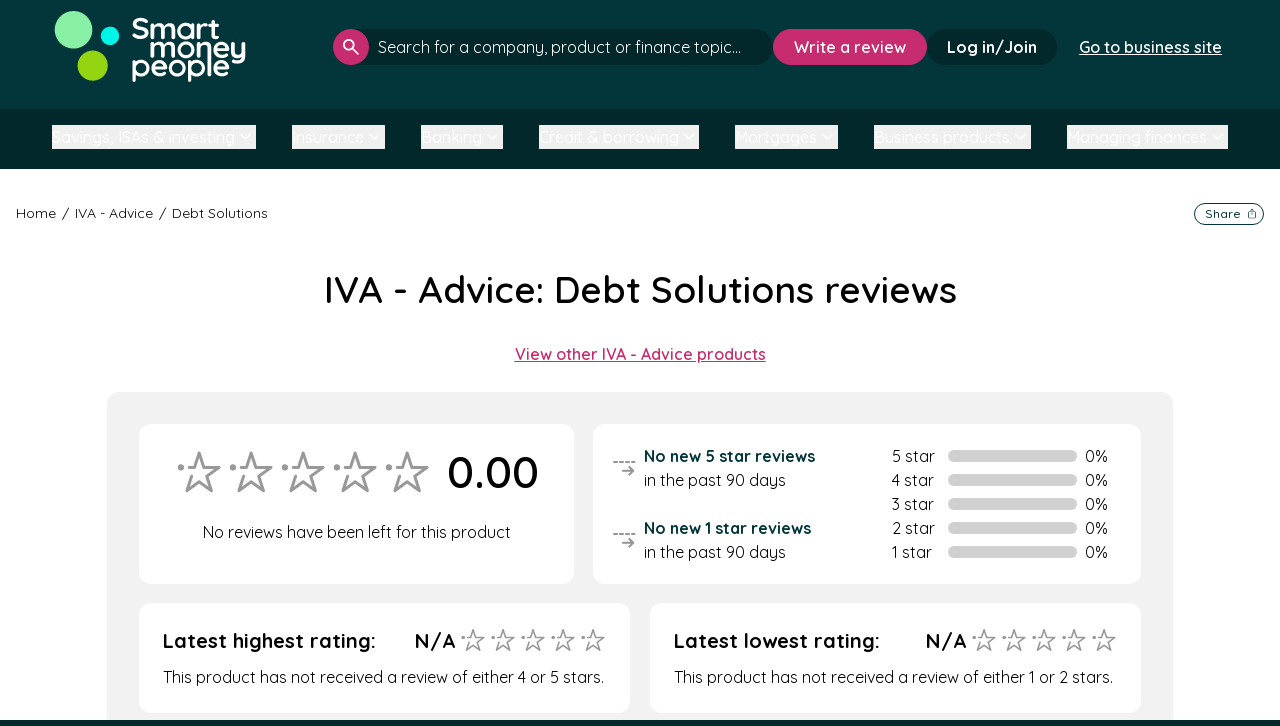

--- FILE ---
content_type: text/html; charset=utf-8
request_url: https://smartmoneypeople.com/iva-advice-reviews/product/debt-solutions
body_size: 233719
content:
<!DOCTYPE html>
<html class="no-js" lang="en-GB" >
<head>
    <meta charset="utf-8">
    <title>IVA - Advice Debt Solutions Reviews - Smart Money People</title>
<!-- begin Convert Experiences code--><script type="text/javascript" src="//cdn-4.convertexperiments.com/v1/js/10016397-10016950.js?environment=production"></script><!-- end Convert Experiences code -->
    <link rel="dns-prefetch" href="//ajax.googleapis.com">
    <link rel="dns-prefetch" href="//fonts.googleapis.com">

    <meta http-equiv="X-UA-Compatible" content="IE=edge,chrome=1">
    <meta name="author"   content="Smart Money People">
    <meta name="viewport" content="width=device-width, initial-scale=1">
    <meta name="csrf-token" content="26sWECDy1Da7oM227Wsao2OVUzjIYr4orpnqARNJ" />
    <meta name="msvalidate.01" content="11BB70419D62C06D30392CC0A301CBC7" /><!-- TradeDoubler site verification 2440890 --><!-- TradeDoubler site verification 2829912 --><meta name="OMG-Verify-V1" content="926682-df19c424-38a5-49c1-b5af-960e44b4f5eb" /><meta name="description" content="We’re building the biggest collection of IVA - Advice Debt Solutions reviews from customers like you. Click here to write your own on Smart Money People."><meta name="keywords" content="consumer reviews, unbiased consumer reviews, Financial Services reviews, Banking reviews, Insurance review, customer experience"><meta property="fb:app_id"    content="526616550842555"><meta property="og:site_name" content="Smart Money People"><meta name="twitter:site"     content="@smartmoneyPPL"><meta name="twitter:card"     content="summary"><meta property="og:type"        content="website"><meta property="og:url"         content="https://smartmoneypeople.com/iva-advice-reviews/product/debt-solutions"><meta property="og:title"       content="IVA - Advice Debt Solutions Reviews"><meta property="og:image"   content="https://smartmoneypeople.com/assets/images/smp-social-230x230.png"><meta property="og:description" content="We’re building the biggest collection of IVA - Advice Debt Solutions reviews from customers like you. Click here to write your own on Smart Money People."><meta name="twitter:title"   content="IVA - Advice Debt Solutions Reviews"><meta name="twitter:description"  content="We’re building the biggest collection of IVA - Advice Debt Solutions reviews from customers like you. Click here to write your own on Smart Money People."><meta name="twitter:image" content="https://smartmoneypeople.com/uploads/avatars/products/1876.png">
    <link rel="apple-touch-icon" sizes="57x57" href="https://smartmoneypeople.com/assets/favicons/apple-icon-57x57.png">
<link rel="apple-touch-icon" sizes="60x60" href="https://smartmoneypeople.com/assets/favicons/apple-icon-60x60.png">
<link rel="apple-touch-icon" sizes="72x72" href="https://smartmoneypeople.com/assets/favicons/apple-icon-72x72.png">
<link rel="apple-touch-icon" sizes="76x76" href="https://smartmoneypeople.com/assets/favicons/apple-icon-76x76.png">
<link rel="apple-touch-icon" sizes="114x114" href="https://smartmoneypeople.com/assets/favicons/apple-icon-114x114.png">
<link rel="apple-touch-icon" sizes="120x120" href="https://smartmoneypeople.com/assets/favicons/apple-icon-120x120.png">
<link rel="apple-touch-icon" sizes="144x144" href="https://smartmoneypeople.com/assets/favicons/apple-icon-144x144.png">
<link rel="apple-touch-icon" sizes="152x152" href="https://smartmoneypeople.com/assets/favicons/apple-icon-152x152.png">
<link rel="apple-touch-icon" sizes="180x180" href="https://smartmoneypeople.com/assets/favicons/apple-icon-180x180.png">
<link rel="icon" type="image/png" sizes="192x192"  href="https://smartmoneypeople.com/assets/favicons/android-icon-192x192.png">
<link rel="icon" type="image/png" sizes="32x32" href="https://smartmoneypeople.com/assets/favicons/favicon-32x32.png">
<link rel="icon" type="image/png" sizes="96x96" href="https://smartmoneypeople.com/assets/favicons/favicon-96x96.png">
<link rel="icon" type="image/png" sizes="16x16" href="https://smartmoneypeople.com/assets/favicons/favicon-16x16.png">
<link rel="manifest" href="https://smartmoneypeople.com/assets/favicons/manifest.json">
<meta name="msapplication-TileColor" content="#ffffff">
<meta name="msapplication-TileImage" content="https://smartmoneypeople.com/assets/favicons/ms-icon-144x144.png">
<meta name="theme-color" content="#ffffff">
    <!-- Livewire Styles --><style >[wire\:loading][wire\:loading], [wire\:loading\.delay][wire\:loading\.delay], [wire\:loading\.inline-block][wire\:loading\.inline-block], [wire\:loading\.inline][wire\:loading\.inline], [wire\:loading\.block][wire\:loading\.block], [wire\:loading\.flex][wire\:loading\.flex], [wire\:loading\.table][wire\:loading\.table], [wire\:loading\.grid][wire\:loading\.grid], [wire\:loading\.inline-flex][wire\:loading\.inline-flex] {display: none;}[wire\:loading\.delay\.none][wire\:loading\.delay\.none], [wire\:loading\.delay\.shortest][wire\:loading\.delay\.shortest], [wire\:loading\.delay\.shorter][wire\:loading\.delay\.shorter], [wire\:loading\.delay\.short][wire\:loading\.delay\.short], [wire\:loading\.delay\.default][wire\:loading\.delay\.default], [wire\:loading\.delay\.long][wire\:loading\.delay\.long], [wire\:loading\.delay\.longer][wire\:loading\.delay\.longer], [wire\:loading\.delay\.longest][wire\:loading\.delay\.longest] {display: none;}[wire\:offline][wire\:offline] {display: none;}[wire\:dirty]:not(textarea):not(input):not(select) {display: none;}:root {--livewire-progress-bar-color: #2299dd;}[x-cloak] {display: none !important;}[wire\:cloak] {display: none !important;}</style>

    <link rel="stylesheet" href="/css/app.css?id=08d0891462a40aee7367d1a970ef07f3">

    <script type="application/ld+json">
{
  "@context": "https://schema.org",
  "@type": "WebSite",
  "@id": "https://smartmoneypeople.com/#/schema/WebSite/1",
  "url": "https://smartmoneypeople.com/",
  "name": "Smart Money People (en-GB)",
  "description": "Smart Money People is the UK's leading review platform for financial services. Read and write customer reviews for banks, insurers, and other financial brands.",
  "inLanguage": "en-GB",
  "publisher": {
    "@type": "Organization",
    "@id": "https://smartmoneypeople.com/#/schema/Organization/1",
    "name": "Smart Money People",
    "legalName": "Smart Money People Ltd",
    "url": "https://smartmoneypeople.com/",
    "description": "The UK's dedicated financial services review platform.",
    "sameAs": [
      "https://x.com/SmartMoneyPPL",
      "https://www.facebook.com/smartmoneypeople",
      "https://www.linkedin.com/company/smart-money-people",
      "https://www.instagram.com/smartmoneyppl",
      "https://www.tiktok.com/@smartmoneyppl"
    ],
    "email": "hello@smartmoneypeople.com",
    "logo": {
      "@type": "ImageObject",
      "@id": "https://smartmoneypeople.com/#/schema/ImageObject/Logo/1",
      "url": "https://smartmoneypeople.com/assets/images/smp-logo.svg",
      "contentUrl": "https://smartmoneypeople.com/assets/images/smp-logo.svg",
      "caption": "Smart Money People Logo",
      "name": "Smart Money People",
      "width": {
        "@type": "QuantitativeValue",
        "value": 512,
        "unitCode": "E37",
        "unitText": "pixel"
      },
      "height": {
        "@type": "QuantitativeValue",
        "value": 512,
        "unitCode": "E37",
        "unitText": "pixel"
      }
    },
    "address": {
      "@type": "PostalAddress",
      "@id": "https://smartmoneypeople.com/#/schema/PostalAddress/UK",
      "streetAddress": "Ebbisham House, 30 Church Street",
      "addressLocality": "Epsom",
      "postalCode": "KT17 4NL",
      "addressCountry": {
        "@type": "Country",
        "name": "UK"
      }
    }
  },
  "copyrightHolder": {
    "@type": "Organization",
    "@id": "https://smartmoneypeople.com/#/schema/Organization/1",
    "name": "Smart Money People",
    "legalName": "Smart Money People Ltd",
    "url": "https://smartmoneypeople.com/",
    "description": "The UK's dedicated financial services review platform.",
    "sameAs": [
      "https://x.com/SmartMoneyPPL",
      "https://www.facebook.com/smartmoneypeople",
      "https://www.linkedin.com/company/smart-money-people",
      "https://www.instagram.com/smartmoneyppl",
      "https://www.tiktok.com/@smartmoneyppl"
    ],
    "email": "hello@smartmoneypeople.com",
    "logo": {
      "@type": "ImageObject",
      "@id": "https://smartmoneypeople.com/#/schema/ImageObject/Logo/1",
      "url": "https://smartmoneypeople.com/assets/images/smp-logo.svg",
      "contentUrl": "https://smartmoneypeople.com/assets/images/smp-logo.svg",
      "caption": "Smart Money People Logo",
      "name": "Smart Money People",
      "width": {
        "@type": "QuantitativeValue",
        "value": 512,
        "unitCode": "E37",
        "unitText": "pixel"
      },
      "height": {
        "@type": "QuantitativeValue",
        "value": 512,
        "unitCode": "E37",
        "unitText": "pixel"
      }
    },
    "address": {
      "@type": "PostalAddress",
      "@id": "https://smartmoneypeople.com/#/schema/PostalAddress/UK2",
      "streetAddress": "Ebbisham House, 30 Church Street",
      "addressLocality": "Epsom",
      "postalCode": "KT17 4NL",
      "addressCountry": {
        "@type": "Country",
        "name": "UK"
      }
    }
  },
  "potentialAction": {
    "@type": "SearchAction",
    "target": {
      "@type": "EntryPoint",
      "urlTemplate": "https://smartmoneypeople.com/search?query={search_term_string}"
    },
    "query-input": {
      "@type": "PropertyValueSpecification",
      "valueRequired": true,
      "valueName": "search_term_string"
    }
  }
}

{
  "@context": "https://schema.org",
  "@type": "Organization",
  "@id": "https://smartmoneypeople.com/#/schema/Organization/1",
  "name": "Smart Money People",
  "legalName": "Smart Money People Ltd",
  "url": "https://smartmoneypeople.com/",
  "description": "Smart Money People is the UK's leading review platform for financial services. Read and write customer reviews for banks, insurers, and other financial brands.",
  "logo": {
    "@type": "ImageObject",
    "@id": "https://smartmoneypeople.com/#/schema/ImageObject/Logo/1",
    "url": "https://smartmoneypeople.com/assets/images/smp-logo.svg",
    "contentUrl": "https://smartmoneypeople.com/assets/images/smp-logo.svg",
    "caption": "Smart Money People Logo"
  },
  "sameAs": [
    "https://x.com/SmartMoneyPPL",
    "https://www.facebook.com/smartmoneypeople",
    "https://www.linkedin.com/company/smart-money-people",
    "https://www.instagram.com/smartmoneyppl",
    "https://www.tiktok.com/@smartmoneyppl"
  ],
  "address": {
    "@type": "PostalAddress",
    "streetAddress": "Ebbisham House, 30 Church Street",
    "addressLocality": "Epsom",
    "postalCode": "KT17 4NL",
    "addressCountry": {
      "@type": "Country",
      "name": "UK"
    }
  },
  "contactPoint": {
    "@type": "ContactPoint",
    "email": "hello@smartmoneypeople.com",
    "contactType": "customer support"
  }
}
<script>

(function(elem){elem.className=elem.className.replace('no-js','js')}(document.documentElement))</script><script async src="https://securepubads.g.doubleclick.net/tag/js/gpt.js" crossorigin="anonymous"></script><script>window.googletag = window.googletag || { cmd: [] };</script><link rel="dns-prefetch" href="https://cdn-cookieyes.com" /><link rel="dns-prefetch" href="https://directory.cookieyes.com" /><link rel="dns-prefetch" href="https://log.cookieyes.com" /><script>
    window.dataLayer = window.dataLayer || [];
    function gtag() {
        dataLayer.push(arguments);
    }
    gtag("consent", "default", {
        ad_user_data: "denied",
        ad_personalization: "denied",
        ad_storage: "denied",
        analytics_storage: "denied",
        functionality_storage: "denied",
        personalization_storage: "denied",
        security_storage: "granted",
        wait_for_update: 2000,
    });
    gtag("set", "ads_data_redaction", true);
</script><!-- Global site tag (gtag.js) - Google Analytics --><script async src="https://www.googletagmanager.com/gtag/js?id=UA-55245325-1"></script><script>
window.dataLayer = window.dataLayer || [];
function gtag(){dataLayer.push(arguments);}
gtag('js', new Date());

gtag('config', 'UA-55245325-1');


</script><!-- Google Tag Manager --><script>(function(w,d,s,l,i){w[l]=w[l]||[];w[l].push({'gtm.start':
new Date().getTime(),event:'gtm.js'});var f=d.getElementsByTagName(s)[0],
j=d.createElement(s),dl=l!='dataLayer'?'&l='+l:'';j.async=true;j.src=
'https://www.googletagmanager.com/gtm.js?id='+i+dl;f.parentNode.insertBefore(j,f);
})(window,document,'script','dataLayer','GTM-WS6VM36');</script><!-- End Google Tag Manager --><!-- Start cookieyes banner --><script id="cookieyes" type="text/javascript" src="https://cdn-cookieyes.com/client_data/086e8f8438b45616c0228b73/script.js"></script><!-- End cookieyes banner --><!-- Hotjar Tracking Code for https://www.smartmoneypeople.com/ --><script type="text/javascript" data-cookieyes="cookieyes-analytics">
  window.hj = window.hj || function(){ (hj.q = hj.q || []).push(arguments) };
  window._hjSettings = { hjid: 2942080, hjsv: 6 };
</script><script type="text/javascript" data-cookieyes="cookieyes-analytics" 
        src="https://static.hotjar.com/c/hotjar-2942080.js?sv=6"></script><script src="https://www.googleoptimize.com/optimize.js?id=OPT-T83JXPM"></script><!--[if lt IE 9]><script type="text/javascript" src="//cdnjs.cloudflare.com/ajax/libs/html5shiv/3.7.2/html5shiv.min.js"></script><script type="text/javascript" src="//cdnjs.cloudflare.com/ajax/libs/selectivizr/1.0.2/selectivizr-min.js"></script><![endif]-->
<!--[if BLOCK]><![endif]-->    
    <link rel="canonical" href="https://smartmoneypeople.com/iva-advice-reviews/product/debt-solutions" />

    <!--[if BLOCK]><![endif]--><!--[if ENDBLOCK]><![endif]-->
    <!--[if BLOCK]><![endif]--><!--[if ENDBLOCK]><![endif]-->
<!--[if ENDBLOCK]><![endif]-->
    
</head>
<body class="page  page--brand-product flex flex-col justify-between min-h-screen">


<div id="addMain"></div>
    <script>
    (function (o, u, t, b, a, s, e) {
        window[b] = window[b] || {}; (e = e || [])['key'] = o; e['__obr'] = u.location.href; a = [];
        u.location.search.replace('?', '').split('&').forEach(function (q) { if (q.startsWith(b) || q.startsWith('_obid')) e[q.split('=')[0]] = q.split('=')[1]; });
        e['_obid'] = e['_obid'] || (u.cookie.match(/(^|;)\s*_obid\s*=\s*([^;]+)/) || []).pop() || 0;
        for (k in e) { if (e.hasOwnProperty(k)) a.push(encodeURIComponent(k) + '=' + encodeURIComponent(e[k])); }
        s = u.createElement('script'); s.src = t + '?' + a.join('&'); u.body.appendChild(s);
    })('71ba9b8a-13b8-46a6-b9b7-b85df4aec12f', document, 'https://plugin.sopro.io/hq.js', 'outbase')
</script> 


<!-- Google Tag Manager (noscript) -->
<noscript><iframe src="https://www.googletagmanager.com/ns.html?id=GTM-WS6VM36"
height="0" width="0" style="display:none;visibility:hidden"></iframe></noscript>
<!-- End Google Tag Manager (noscript) -->


<main class="grow flex flex-col" style="">
  <!--[if lt IE 9]>
<p class="browsehappy">You are using an <strong>outdated</strong> browser. Please <a href="http://browsehappy.com/">upgrade your browser</a> to improve your experience.</p>
<![endif]-->



            <header wire:snapshot="{&quot;data&quot;:{&quot;type&quot;:null,&quot;account&quot;:null,&quot;authed&quot;:false,&quot;items&quot;:&quot;null&quot;,&quot;current_path&quot;:&quot;\/iva-advice-reviews\/product\/debt-solutions&quot;},&quot;memo&quot;:{&quot;id&quot;:&quot;bjFuNysKVFR9spfYh1Fk&quot;,&quot;name&quot;:&quot;public.header&quot;,&quot;path&quot;:&quot;iva-advice-reviews\/product\/debt-solutions&quot;,&quot;method&quot;:&quot;GET&quot;,&quot;children&quot;:[],&quot;scripts&quot;:[],&quot;assets&quot;:[],&quot;errors&quot;:[],&quot;locale&quot;:&quot;en&quot;},&quot;checksum&quot;:&quot;121429058a4f4c2665bdd327e434dde7b8b0d3e014946c7cfd05ab3e144c2e43&quot;}" wire:effects="{&quot;listeners&quot;:[&quot;updateHeader&quot;]}" wire:id="bjFuNysKVFR9spfYh1Fk" id="header-main"
    class="bg-dark-green relative z-30"
    x-data="{ search: false, navopen: false }">
   
    <div
        class=" h-[87px] lg:flex-row lg:h-[93px] lg:px-4  mx-auto flex w-full flex-col items-center justify-between 2xl:max-w-screen-2xl 3xl:max-w-screen-3xl">
        <div
            class=" 2xl:w-auto  flex h-full w-full items-center justify-between pl-4 pr-4">
                            <a class="block" href="/">
                    
                    <img class=" h-12 w-32 lg:h-[60px] lg:w-[160px] 2xl:h-[72px] 2xl:w-[196px] "
                        src="https://smartmoneypeople.com/assets/images/smp-logo.svg" alt="Smart Money People Logo" />
                </a>
            <!--[if ENDBLOCK]><![endif]-->
                   
            <!--[if BLOCK]><![endif]-->            <div class="flex items-center gap-2">
                
                   
             
                    <div class=" flex items-center gap-2.5 2xl:hidden test-variant-hide">
                        <button class="header-search-btn rounded-full bg-bright-pink p-2.5"
                            x-on:click="search = !search">
                            <span class="sr-only">Open search</span>
                            <svg width="24" height="24" viewBox="0 0 15 15" fill="none"
                                xmlns="http://www.w3.org/2000/svg">
                                <path
                                    d="M13.8333 15L8.58333 9.75C8.16667 10.0833 7.6875 10.3472 7.14583 10.5417C6.60417 10.7361 6.02778 10.8333 5.41667 10.8333C3.90278 10.8333 2.62167 10.3089 1.57333 9.26C0.525 8.21111 0.000555556 6.93 0 5.41667C0 3.90278 0.524444 2.62167 1.57333 1.57333C2.62222 0.525 3.90333 0.000555556 5.41667 0C6.93056 0 8.21167 0.524444 9.26 1.57333C10.3083 2.62222 10.8328 3.90333 10.8333 5.41667C10.8333 6.02778 10.7361 6.60417 10.5417 7.14583C10.3472 7.6875 10.0833 8.16667 9.75 8.58333L15 13.8333L13.8333 15ZM5.41667 9.16667C6.45833 9.16667 7.34389 8.80194 8.07333 8.0725C8.80278 7.34306 9.16722 6.45778 9.16667 5.41667C9.16667 4.375 8.80194 3.48944 8.0725 2.76C7.34306 2.03056 6.45778 1.66611 5.41667 1.66667C4.375 1.66667 3.48944 2.03139 2.76 2.76083C2.03056 3.49028 1.66611 4.37556 1.66667 5.41667C1.66667 6.45833 2.03139 7.34389 2.76083 8.07333C3.49028 8.80278 4.37556 9.16722 5.41667 9.16667Z"
                                    fill="white" />
                            </svg>
                        </button>
                        <!--[if BLOCK]><![endif]--><!--[if ENDBLOCK]><![endif]-->
                        <button class="menu-btn rounded-full bg-white p-2">
                            <span class="sr-only">Open menu</span>
                            <svg width="28" height="28" viewBox="0 0 28 22" fill="none"
                                xmlns="http://www.w3.org/2000/svg">
                                <path d="M25.7583 1.74988H2.24219" stroke="#02282B" stroke-width="3"
                                    stroke-linecap="round" />
                                <path d="M25.7583 19.9215H2.24219" stroke="#02282B" stroke-width="3"
                                    stroke-linecap="round" />
                                <path d="M24.4479 10.8357H3.55273" stroke="#02282B" stroke-width="3"
                                    stroke-linecap="round" />
                            </svg>
                        </button>
                    </div>
                    
                <!--[if ENDBLOCK]><![endif]-->
            </div>
            <!--[if ENDBLOCK]><![endif]-->
        </div>
        <!--[if BLOCK]><![endif]-->        <nav class=" lg:flex-row lg:pb-0 lg:duration-[0ms] lg:overflow-visible lg:max-h-fit lg:w-fit lg:px-0 lg:bg-transparent lg:text-white  flex max-h-0 w-full flex-col items-center gap-4 overflow-hidden bg-grey-150 px-4 text-black duration-500"
            :class="navopen ? 'max-h-[1000px] pb-[3px]' : ''">
            <ul
                class=" lg:gap-5 lg:w-auto lg:text-sm lg:flex-row  flex w-full flex-col items-center text-base font-semibold">
                <!--[if BLOCK]><![endif]--><!--[if ENDBLOCK]><![endif]-->
              
            </ul>
            <!--[if BLOCK]><![endif]--><!--[if ENDBLOCK]><![endif]-->

            <!--[if BLOCK]><![endif]-->                <div class="test-variant-hide hidden items-center gap-4 2xl:flex">
                    <div class="w-[420px] grow 2xl:w-[440px]">
                        <div x-data="searchInput" class="search header !bg-transparent">
    <form x-on:submit="handleFormSubmit">
        <input
            id="searchbar-header"
            :class="loading && isOpen ? '!pr-20' : loading || isOpen ? '!pr-10' : ''"
            class="placeholder:text-white overflow-ellipsis" type="text"
            aria-label="click to search" role="searchbox"
            placeholder="Search for a company, product or finance topic..."
            autocomplete="off" @input.debounce.200ms="retrievePosts" x-model="search"
            x-on:keydown.escape="isOpen = false" x-on:click.outside=" isOpen = false"
            x-on:focus="search.length > 2 ? isOpen = true : isOpen = false"
            x-on:keydown.enter="window.location.href = allsearch" aria-label="click to search" role="searchbox" />
        <button class="" type="submit">
            <span class="sr-only">Search</span>
            <svg width="16" height="16" viewBox="0 0 15 15" fill="none" xmlns="http://www.w3.org/2000/svg">
                <path
                    d="M13.8333 15L8.58333 9.75C8.16667 10.0833 7.6875 10.3472 7.14583 10.5417C6.60417 10.7361 6.02778 10.8333 5.41667 10.8333C3.90278 10.8333 2.62167 10.3089 1.57333 9.26C0.525 8.21111 0.000555556 6.93 0 5.41667C0 3.90278 0.524444 2.62167 1.57333 1.57333C2.62222 0.525 3.90333 0.000555556 5.41667 0C6.93056 0 8.21167 0.524444 9.26 1.57333C10.3083 2.62222 10.8328 3.90333 10.8333 5.41667C10.8333 6.02778 10.7361 6.60417 10.5417 7.14583C10.3472 7.6875 10.0833 8.16667 9.75 8.58333L15 13.8333L13.8333 15ZM5.41667 9.16667C6.45833 9.16667 7.34389 8.80194 8.07333 8.0725C8.80278 7.34306 9.16722 6.45778 9.16667 5.41667C9.16667 4.375 8.80194 3.48944 8.0725 2.76C7.34306 2.03056 6.45778 1.66611 5.41667 1.66667C4.375 1.66667 3.48944 2.03139 2.76 2.76083C2.03056 3.49028 1.66611 4.37556 1.66667 5.41667C1.66667 6.45833 2.03139 7.34389 2.76083 8.07333C3.49028 8.80278 4.37556 9.16722 5.41667 9.16667Z"
                    fill="white" />
            </svg>
        </button>
        <div>
            <div style="display:none;" x-show="loading">
                <div class="loading-animation flex items-center gap-[2px]">
    <div class="rounded-full h-[7px] w-[7px] border border-vibrant-green"></div>
    <div class="rounded-full h-[7px] w-[7px] border border-bright-green"></div>
    <div class="rounded-full h-[7px] w-[7px] border border-[#00f5e9]"></div>
</div>            </div>
            <button style="display:none;" type="button" x-show="isOpen" x-on:click="cleanSearch">
                <span class="sr-only">Clear search</span>
                <svg width="16" height="17" viewBox="0 0 16 17" fill="none"
                    xmlns="http://www.w3.org/2000/svg">
                    <circle cx="7.86911" cy="8.5" r="7.33981" stroke="currentColor" />
                    <path d="M10.3691 6L7.86914 8.5L5.36914 6" stroke="currentColor" stroke-width="2"
                        stroke-linecap="round" />
                    <path d="M5.36914 11L7.86914 8.5L10.3691 11" stroke="currentColor" stroke-width="2"
                        stroke-linecap="round" />
                </svg>
            </button>
        </div>
    </form>

    <div style="display:none;" x-show="isOpen">
        <div x-show="!hasResults" class="no-results">
            <svg width="111" height="111" viewBox="0 0 111 111" fill="none" xmlns="http://www.w3.org/2000/svg">
                <path
                    d="M102.256 97.3578L76.156 71.2574C82.5936 63.747 86.3281 54.0288 86.3281 43.3615C86.3281 19.6541 67.1125 0.444702 43.4113 0.444702C19.7101 0.444702 0.680176 19.6603 0.680176 43.3615C0.680176 67.0627 19.8937 86.2783 43.4113 86.2783C54.0745 86.2783 63.8071 82.3663 71.3073 75.9308L97.4076 102.031C98.2329 102.66 99.0789 102.991 99.9248 102.991C100.771 102.991 101.614 102.668 102.258 102.023C103.556 100.742 103.556 98.637 102.256 97.3578ZM43.597 79.6757C23.3972 79.6757 7.2828 63.3756 7.2828 43.3615C7.2828 23.3474 23.3972 7.04729 43.597 7.04729C63.7968 7.04729 79.9112 23.1617 79.9112 43.3615C79.9112 63.5613 63.6111 79.6757 43.597 79.6757Z"
                    fill="#999999" />
                <path
                    d="M103.884 107.046C103.884 108.923 105.372 110.445 107.209 110.445C109.045 110.445 110.534 108.923 110.534 107.046C110.534 105.17 109.045 103.648 107.209 103.648C105.372 103.648 103.884 105.17 103.884 107.046Z"
                    fill="#999999" />
                <mask id="mask0_163_451-header"
                    style="mask-type:alpha" maskUnits="userSpaceOnUse" x="10" y="10" width="67" height="67">
                    <circle cx="43.3435" cy="43.1075" r="32.9114" fill="#D9D9D9" />
                </mask>
                <g mask="url(#mask0_163_451-header)">
                    <path
                        d="M59.8797 42.1645C59.5454 41.0886 58.5863 40.3602 57.5041 40.3602H37.1547L30.8664 20.1269C30.532 19.051 29.5729 18.3225 28.4908 18.3225C27.4086 18.3225 26.4497 19.051 26.1152 20.1269L19.827 40.3602H13.9998C12.6203 40.3602 11.502 41.5292 11.502 42.9715C11.502 44.4137 12.6203 45.5829 13.9998 45.5829H21.6417C22.7238 45.5829 23.6829 44.8544 24.0172 43.7784L28.4908 29.3845L32.9644 43.7784C33.2987 44.8544 34.2578 45.5829 35.34 45.5829H49.8166L38.1047 54.4788C37.2293 55.1437 36.8629 56.3224 37.1974 57.3985L41.6708 71.7924L29.9589 62.8965C29.0835 62.2314 27.8981 62.2314 27.0226 62.8965L15.3107 71.7924L19.7842 57.3985C20.2106 56.0268 19.4925 54.5536 18.1806 54.1079C16.8683 53.662 15.4594 54.4129 15.0331 55.7844L8.18393 77.8221C7.84958 78.898 8.21583 80.0767 9.09138 80.7418C9.9668 81.4067 11.1523 81.4067 12.0277 80.7418L28.4908 68.2369L44.9539 80.7418C45.3917 81.0742 45.9068 81.2405 46.422 81.2405C46.9373 81.2405 47.4525 81.0742 47.8902 80.7418C48.7657 80.0767 49.1321 78.898 48.7976 77.8221L42.5093 57.5889L58.9724 45.0842C59.8478 44.4191 60.2142 43.2404 59.8797 42.1645Z"
                        fill="#999999" />
                </g>
            </svg>
            <h4>No results found</h4>
            <p>Try adjusting your search to see more results.</p>
        </div>
        <div x-show="compares.length">
            <div>
                <h4>Compare</h4>
            </div>
            <ul>
                <template x-for="item in compares" :key="item.slug">
                    <li><a x-text="item.display" x-bind:href="'/best/' + item.slug"></a></li>
                </template>
            </ul>
            <hr x-show="products.length || brands.length || articles.length" />
        </div>
        <div x-show="products.length">
            <div>
                <h4>Products</h4>
                <a x-show="totalProducts > 3" x-text="'See all ' + totalProducts" x-bind:href="allproducts"></a>
            </div>
            <ul>
                <template x-for="product in products" :key="product.id">
                    <li><a x-text="product.brand.display+' - '+product.display" x-bind:href="product.url"></a></li>
                </template>
            </ul>
            <hr x-show="brands.length || articles.length" />
        </div>
        <div class="companies" x-show="brands.length">
            <div>
                <h4>Companies</h4>
                <a x-show="totalBrands > 6" x-text="'See all ' + totalBrands" x-bind:href="allbrands"></a>
            </div>
            <ul>
                <template x-for="item in brands" :key="item.slug">
                    <li><a x-text="item.display" x-bind:href="item.url"></a></li>
                </template>
            </ul>
            <hr x-show="articles.length" />
        </div>
        <div x-show="articles.length">
            <div>
                <h4>Articles</h4>
                <a x-show="totalArticles > 3" x-text="'See all ' + totalArticles" x-bind:href="allarticles"></a>
            </div>
            <ul>
                <template x-for="item in articles" :key="item.slug">
                    <li><a x-text="item.title" x-bind:href="'/news/post/' + item.slug"></a></li>
                </template>
            </ul>
        </div>
    </div>
</div>

<script>
    document.addEventListener('alpine:init', () => {
        Alpine.data('searchInput', () => ({
            isOpen: false,
            search: "",
            brands: [],
            compares: [],
            products: [],
            articles: [],
            loading: false,
            totalBrands: 0,
            totalCompares: 0,
            totalProducts: 0,
            totalArticles: 0,
            allbrands: "#",
            allproducts: "#",
            allarticles: '#',
            hasResults: false,
            cleanSearch(e) {
                this.search = ""
            },
            closeSearch() {
                this.isOpen = false
            },
            handleFormSubmit(e) {
                e.preventDefault();
                window.location.href = `/search?query=${this.search}`;
            },
            async retrievePosts() {
                if (this.search.trim().toLowerCase().length > 0) {
                    const $search = this.search.trim().toLowerCase()
                    this.loading = true
                    this.results = await (await fetch('/api/v2/search?query=' + $search)).json()
                    this.articles = this.results.posts.data
                    this.totalArticles = this.results.posts.total
                    this.brands = this.results.brands.data
                    this.hasResults = this.results.hasResults
                    this.totalBrands = this.results.brands.total
                    this.compares = this.results.compare.data
                    this.totalCompares = this.results.compare.total
                    this.products = this.results.products.data
                    this.totalProducts = this.results.products.total
                    this.allsearch = `https://smartmoneypeople.com/search?query=${$search}`
                    this.allbrands = `https://smartmoneypeople.com/search?query=${$search}#companies`
                    this.allproducts = `https://smartmoneypeople.com/search?query=${$search}`
                    this.allarticles = `https://smartmoneypeople.com/search?query=${$search}#articles`
                    this.loading = false;
                    this.isOpen = true
                } else {
                    this.isOpen = false
                    this.brands = [];
                    this.compares = [];
                    this.products = [];
                    this.articles = [];
                }
            },
        }))
    })
</script>
                    </div>
                    <!--[if BLOCK]><![endif]-->                        <div>
                            <a class="whitespace-nowrap btn-md" href="/product/review">Write a review</a>
                        </div>
                    <!--[if ENDBLOCK]><![endif]-->
                    <!--[if BLOCK]><![endif]-->                        <div>
                            <a href="/sign-in"
                                class="whitespace-nowrap rounded-3xl bg-darker-green px-5 py-2 font-bold text-white duration-300 hover:bg-white hover:text-darker-green focus:bg-white focus:text-darker-green focus:outline-0">Log
                                in/Join</a>
                        </div>
                    <!--[if ENDBLOCK]><![endif]-->

                    
                    <div class="px-5 py-2">
                        <a href="/business"
                            class="whitespace-nowrap font-semibold px-0.5  underline text-white duration-300 hover:text-darker-green hover:bg-white focus:bg-white focus:text-darker-green focus:outline-0">Go to business site</a>
                    </div>


                 
                </div>
            <!--[if ENDBLOCK]><![endif]-->
        </nav>
        <!--[if ENDBLOCK]><![endif]-->
    </div>

    <!--[if BLOCK]><![endif]-->        <!--[if BLOCK]><![endif]-->  
            <!--[if BLOCK]><![endif]-->            <div class="2xl:hidden px-5 py-2">
                <a href="/business"
                    class="whitespace-nowrap font-semibold px-0.5 underline text-white duration-300 hover:text-darker-green hover:bg-white focus:bg-white focus:text-darker-green focus:outline-0">Go to business site</a>
            </div>
            <!--[if ENDBLOCK]><![endif]-->
        <!--[if ENDBLOCK]><![endif]-->
    <!--[if ENDBLOCK]><![endif]-->
            <div class="px-2.5 pb-5 2xl:hidden" x-on:click.outside="search=false" x-show="search"
            x-transition:enter="transition ease-out duration-300" x-transition:enter-start="opacity-0 scale-90"
            x-transition:enter-end="opacity-100 scale-100" x-transition:leave="transition ease-in duration-300"
            x-transition:leave-start="opacity-100 scale-100" x-transition:leave-end="opacity-0 scale-90"
            style="display:none;">
            <div x-data="searchInput" class="search header !bg-transparent">
    <form x-on:submit="handleFormSubmit">
        <input
            id="searchbar-header-mobile"
            :class="loading && isOpen ? '!pr-20' : loading || isOpen ? '!pr-10' : ''"
            class="placeholder:text-white overflow-ellipsis" type="text"
            aria-label="click to search" role="searchbox"
            placeholder="Search for a company, product or finance topic..."
            autocomplete="off" @input.debounce.200ms="retrievePosts" x-model="search"
            x-on:keydown.escape="isOpen = false" x-on:click.outside=" isOpen = false"
            x-on:focus="search.length > 2 ? isOpen = true : isOpen = false"
            x-on:keydown.enter="window.location.href = allsearch" aria-label="click to search" role="searchbox" />
        <button class="" type="submit">
            <span class="sr-only">Search</span>
            <svg width="16" height="16" viewBox="0 0 15 15" fill="none" xmlns="http://www.w3.org/2000/svg">
                <path
                    d="M13.8333 15L8.58333 9.75C8.16667 10.0833 7.6875 10.3472 7.14583 10.5417C6.60417 10.7361 6.02778 10.8333 5.41667 10.8333C3.90278 10.8333 2.62167 10.3089 1.57333 9.26C0.525 8.21111 0.000555556 6.93 0 5.41667C0 3.90278 0.524444 2.62167 1.57333 1.57333C2.62222 0.525 3.90333 0.000555556 5.41667 0C6.93056 0 8.21167 0.524444 9.26 1.57333C10.3083 2.62222 10.8328 3.90333 10.8333 5.41667C10.8333 6.02778 10.7361 6.60417 10.5417 7.14583C10.3472 7.6875 10.0833 8.16667 9.75 8.58333L15 13.8333L13.8333 15ZM5.41667 9.16667C6.45833 9.16667 7.34389 8.80194 8.07333 8.0725C8.80278 7.34306 9.16722 6.45778 9.16667 5.41667C9.16667 4.375 8.80194 3.48944 8.0725 2.76C7.34306 2.03056 6.45778 1.66611 5.41667 1.66667C4.375 1.66667 3.48944 2.03139 2.76 2.76083C2.03056 3.49028 1.66611 4.37556 1.66667 5.41667C1.66667 6.45833 2.03139 7.34389 2.76083 8.07333C3.49028 8.80278 4.37556 9.16722 5.41667 9.16667Z"
                    fill="white" />
            </svg>
        </button>
        <div>
            <div style="display:none;" x-show="loading">
                <div class="loading-animation flex items-center gap-[2px]">
    <div class="rounded-full h-[7px] w-[7px] border border-vibrant-green"></div>
    <div class="rounded-full h-[7px] w-[7px] border border-bright-green"></div>
    <div class="rounded-full h-[7px] w-[7px] border border-[#00f5e9]"></div>
</div>            </div>
            <button style="display:none;" type="button" x-show="isOpen" x-on:click="cleanSearch">
                <span class="sr-only">Clear search</span>
                <svg width="16" height="17" viewBox="0 0 16 17" fill="none"
                    xmlns="http://www.w3.org/2000/svg">
                    <circle cx="7.86911" cy="8.5" r="7.33981" stroke="currentColor" />
                    <path d="M10.3691 6L7.86914 8.5L5.36914 6" stroke="currentColor" stroke-width="2"
                        stroke-linecap="round" />
                    <path d="M5.36914 11L7.86914 8.5L10.3691 11" stroke="currentColor" stroke-width="2"
                        stroke-linecap="round" />
                </svg>
            </button>
        </div>
    </form>

    <div style="display:none;" x-show="isOpen">
        <div x-show="!hasResults" class="no-results">
            <svg width="111" height="111" viewBox="0 0 111 111" fill="none" xmlns="http://www.w3.org/2000/svg">
                <path
                    d="M102.256 97.3578L76.156 71.2574C82.5936 63.747 86.3281 54.0288 86.3281 43.3615C86.3281 19.6541 67.1125 0.444702 43.4113 0.444702C19.7101 0.444702 0.680176 19.6603 0.680176 43.3615C0.680176 67.0627 19.8937 86.2783 43.4113 86.2783C54.0745 86.2783 63.8071 82.3663 71.3073 75.9308L97.4076 102.031C98.2329 102.66 99.0789 102.991 99.9248 102.991C100.771 102.991 101.614 102.668 102.258 102.023C103.556 100.742 103.556 98.637 102.256 97.3578ZM43.597 79.6757C23.3972 79.6757 7.2828 63.3756 7.2828 43.3615C7.2828 23.3474 23.3972 7.04729 43.597 7.04729C63.7968 7.04729 79.9112 23.1617 79.9112 43.3615C79.9112 63.5613 63.6111 79.6757 43.597 79.6757Z"
                    fill="#999999" />
                <path
                    d="M103.884 107.046C103.884 108.923 105.372 110.445 107.209 110.445C109.045 110.445 110.534 108.923 110.534 107.046C110.534 105.17 109.045 103.648 107.209 103.648C105.372 103.648 103.884 105.17 103.884 107.046Z"
                    fill="#999999" />
                <mask id="mask0_163_451-header"
                    style="mask-type:alpha" maskUnits="userSpaceOnUse" x="10" y="10" width="67" height="67">
                    <circle cx="43.3435" cy="43.1075" r="32.9114" fill="#D9D9D9" />
                </mask>
                <g mask="url(#mask0_163_451-header)">
                    <path
                        d="M59.8797 42.1645C59.5454 41.0886 58.5863 40.3602 57.5041 40.3602H37.1547L30.8664 20.1269C30.532 19.051 29.5729 18.3225 28.4908 18.3225C27.4086 18.3225 26.4497 19.051 26.1152 20.1269L19.827 40.3602H13.9998C12.6203 40.3602 11.502 41.5292 11.502 42.9715C11.502 44.4137 12.6203 45.5829 13.9998 45.5829H21.6417C22.7238 45.5829 23.6829 44.8544 24.0172 43.7784L28.4908 29.3845L32.9644 43.7784C33.2987 44.8544 34.2578 45.5829 35.34 45.5829H49.8166L38.1047 54.4788C37.2293 55.1437 36.8629 56.3224 37.1974 57.3985L41.6708 71.7924L29.9589 62.8965C29.0835 62.2314 27.8981 62.2314 27.0226 62.8965L15.3107 71.7924L19.7842 57.3985C20.2106 56.0268 19.4925 54.5536 18.1806 54.1079C16.8683 53.662 15.4594 54.4129 15.0331 55.7844L8.18393 77.8221C7.84958 78.898 8.21583 80.0767 9.09138 80.7418C9.9668 81.4067 11.1523 81.4067 12.0277 80.7418L28.4908 68.2369L44.9539 80.7418C45.3917 81.0742 45.9068 81.2405 46.422 81.2405C46.9373 81.2405 47.4525 81.0742 47.8902 80.7418C48.7657 80.0767 49.1321 78.898 48.7976 77.8221L42.5093 57.5889L58.9724 45.0842C59.8478 44.4191 60.2142 43.2404 59.8797 42.1645Z"
                        fill="#999999" />
                </g>
            </svg>
            <h4>No results found</h4>
            <p>Try adjusting your search to see more results.</p>
        </div>
        <div x-show="compares.length">
            <div>
                <h4>Compare</h4>
            </div>
            <ul>
                <template x-for="item in compares" :key="item.slug">
                    <li><a x-text="item.display" x-bind:href="'/best/' + item.slug"></a></li>
                </template>
            </ul>
            <hr x-show="products.length || brands.length || articles.length" />
        </div>
        <div x-show="products.length">
            <div>
                <h4>Products</h4>
                <a x-show="totalProducts > 3" x-text="'See all ' + totalProducts" x-bind:href="allproducts"></a>
            </div>
            <ul>
                <template x-for="product in products" :key="product.id">
                    <li><a x-text="product.brand.display+' - '+product.display" x-bind:href="product.url"></a></li>
                </template>
            </ul>
            <hr x-show="brands.length || articles.length" />
        </div>
        <div class="companies" x-show="brands.length">
            <div>
                <h4>Companies</h4>
                <a x-show="totalBrands > 6" x-text="'See all ' + totalBrands" x-bind:href="allbrands"></a>
            </div>
            <ul>
                <template x-for="item in brands" :key="item.slug">
                    <li><a x-text="item.display" x-bind:href="item.url"></a></li>
                </template>
            </ul>
            <hr x-show="articles.length" />
        </div>
        <div x-show="articles.length">
            <div>
                <h4>Articles</h4>
                <a x-show="totalArticles > 3" x-text="'See all ' + totalArticles" x-bind:href="allarticles"></a>
            </div>
            <ul>
                <template x-for="item in articles" :key="item.slug">
                    <li><a x-text="item.title" x-bind:href="'/news/post/' + item.slug"></a></li>
                </template>
            </ul>
        </div>
    </div>
</div>

<script>
    document.addEventListener('alpine:init', () => {
        Alpine.data('searchInput', () => ({
            isOpen: false,
            search: "",
            brands: [],
            compares: [],
            products: [],
            articles: [],
            loading: false,
            totalBrands: 0,
            totalCompares: 0,
            totalProducts: 0,
            totalArticles: 0,
            allbrands: "#",
            allproducts: "#",
            allarticles: '#',
            hasResults: false,
            cleanSearch(e) {
                this.search = ""
            },
            closeSearch() {
                this.isOpen = false
            },
            handleFormSubmit(e) {
                e.preventDefault();
                window.location.href = `/search?query=${this.search}`;
            },
            async retrievePosts() {
                if (this.search.trim().toLowerCase().length > 0) {
                    const $search = this.search.trim().toLowerCase()
                    this.loading = true
                    this.results = await (await fetch('/api/v2/search?query=' + $search)).json()
                    this.articles = this.results.posts.data
                    this.totalArticles = this.results.posts.total
                    this.brands = this.results.brands.data
                    this.hasResults = this.results.hasResults
                    this.totalBrands = this.results.brands.total
                    this.compares = this.results.compare.data
                    this.totalCompares = this.results.compare.total
                    this.products = this.results.products.data
                    this.totalProducts = this.results.products.total
                    this.allsearch = `https://smartmoneypeople.com/search?query=${$search}`
                    this.allbrands = `https://smartmoneypeople.com/search?query=${$search}#companies`
                    this.allproducts = `https://smartmoneypeople.com/search?query=${$search}`
                    this.allarticles = `https://smartmoneypeople.com/search?query=${$search}#articles`
                    this.loading = false;
                    this.isOpen = true
                } else {
                    this.isOpen = false
                    this.brands = [];
                    this.compares = [];
                    this.products = [];
                    this.articles = [];
                }
            },
        }))
    })
</script>
        </div>
        <!--[if BLOCK]><![endif]-->       <div class="test-variant-hide">
        <div class="bg-dark-green pt-4">
    <nav x-data="{ openIndex: null }" x-on:keydown.escape.window="openIndex = null" x-on:click.outside="openIndex = null" class="w-full bg-darker-green relative hidden 2xl:block">
        <div class="2xl:max-w-screen-2xl 3xl:max-w-screen-3xl mx-auto px-4 z-20">
            <ul class="flex items-center gap-6 lg:px-4 justify-between">
                <!--[if BLOCK]><![endif]-->                                        <li class="py-4 border-b-[4px] border-transparent"   x-bind:class="openIndex === 0 ? '!border-lime-green z-80' : '!border-transparent'">
                        <!--[if BLOCK]><![endif]-->                            <button
                                type="button"
                                class="inline-flex items-center gap-2 font-medium text-white hover:text-gray-200"
    
                                aria-expanded="false"
                                x-on:click="openIndex === 0 ? openIndex = null : openIndex = 0"
                            >
                                <span>Savings, ISAs &amp; investing</span>
                                <svg class="h-4 w-4 text-current" 
                                :class="openIndex === 0 ? 'rotate-180' : ''"
                                viewBox="0 0 20 20" fill="currentColor" aria-hidden="true">
                                    <path fill-rule="evenodd" d="M5.23 7.21a.75.75 0 011.06.02L10 10.94l3.71-3.71a.75.75 0 011.08 1.04l-4.25 4.25a.75.75 0 01-1.06 0L5.21 8.27a.75.75 0 01.02-1.06z" clip-rule="evenodd"/>
                                </svg>
                            </button>
                        <!--[if ENDBLOCK]><![endif]-->
                    </li>
                                                        <li class="py-4 border-b-[4px] border-transparent"   x-bind:class="openIndex === 1 ? '!border-lime-green z-80' : '!border-transparent'">
                        <!--[if BLOCK]><![endif]-->                            <button
                                type="button"
                                class="inline-flex items-center gap-2 font-medium text-white hover:text-gray-200"
    
                                aria-expanded="false"
                                x-on:click="openIndex === 1 ? openIndex = null : openIndex = 1"
                            >
                                <span>Insurance</span>
                                <svg class="h-4 w-4 text-current" 
                                :class="openIndex === 1 ? 'rotate-180' : ''"
                                viewBox="0 0 20 20" fill="currentColor" aria-hidden="true">
                                    <path fill-rule="evenodd" d="M5.23 7.21a.75.75 0 011.06.02L10 10.94l3.71-3.71a.75.75 0 011.08 1.04l-4.25 4.25a.75.75 0 01-1.06 0L5.21 8.27a.75.75 0 01.02-1.06z" clip-rule="evenodd"/>
                                </svg>
                            </button>
                        <!--[if ENDBLOCK]><![endif]-->
                    </li>
                                                        <li class="py-4 border-b-[4px] border-transparent"   x-bind:class="openIndex === 2 ? '!border-lime-green z-80' : '!border-transparent'">
                        <!--[if BLOCK]><![endif]-->                            <button
                                type="button"
                                class="inline-flex items-center gap-2 font-medium text-white hover:text-gray-200"
    
                                aria-expanded="false"
                                x-on:click="openIndex === 2 ? openIndex = null : openIndex = 2"
                            >
                                <span>Banking</span>
                                <svg class="h-4 w-4 text-current" 
                                :class="openIndex === 2 ? 'rotate-180' : ''"
                                viewBox="0 0 20 20" fill="currentColor" aria-hidden="true">
                                    <path fill-rule="evenodd" d="M5.23 7.21a.75.75 0 011.06.02L10 10.94l3.71-3.71a.75.75 0 011.08 1.04l-4.25 4.25a.75.75 0 01-1.06 0L5.21 8.27a.75.75 0 01.02-1.06z" clip-rule="evenodd"/>
                                </svg>
                            </button>
                        <!--[if ENDBLOCK]><![endif]-->
                    </li>
                                                        <li class="py-4 border-b-[4px] border-transparent"   x-bind:class="openIndex === 3 ? '!border-lime-green z-80' : '!border-transparent'">
                        <!--[if BLOCK]><![endif]-->                            <button
                                type="button"
                                class="inline-flex items-center gap-2 font-medium text-white hover:text-gray-200"
    
                                aria-expanded="false"
                                x-on:click="openIndex === 3 ? openIndex = null : openIndex = 3"
                            >
                                <span>Credit &amp; borrowing</span>
                                <svg class="h-4 w-4 text-current" 
                                :class="openIndex === 3 ? 'rotate-180' : ''"
                                viewBox="0 0 20 20" fill="currentColor" aria-hidden="true">
                                    <path fill-rule="evenodd" d="M5.23 7.21a.75.75 0 011.06.02L10 10.94l3.71-3.71a.75.75 0 011.08 1.04l-4.25 4.25a.75.75 0 01-1.06 0L5.21 8.27a.75.75 0 01.02-1.06z" clip-rule="evenodd"/>
                                </svg>
                            </button>
                        <!--[if ENDBLOCK]><![endif]-->
                    </li>
                                                        <li class="py-4 border-b-[4px] border-transparent"   x-bind:class="openIndex === 4 ? '!border-lime-green z-80' : '!border-transparent'">
                        <!--[if BLOCK]><![endif]-->                            <button
                                type="button"
                                class="inline-flex items-center gap-2 font-medium text-white hover:text-gray-200"
    
                                aria-expanded="false"
                                x-on:click="openIndex === 4 ? openIndex = null : openIndex = 4"
                            >
                                <span>Mortgages</span>
                                <svg class="h-4 w-4 text-current" 
                                :class="openIndex === 4 ? 'rotate-180' : ''"
                                viewBox="0 0 20 20" fill="currentColor" aria-hidden="true">
                                    <path fill-rule="evenodd" d="M5.23 7.21a.75.75 0 011.06.02L10 10.94l3.71-3.71a.75.75 0 011.08 1.04l-4.25 4.25a.75.75 0 01-1.06 0L5.21 8.27a.75.75 0 01.02-1.06z" clip-rule="evenodd"/>
                                </svg>
                            </button>
                        <!--[if ENDBLOCK]><![endif]-->
                    </li>
                                                        <li class="py-4 border-b-[4px] border-transparent"   x-bind:class="openIndex === 5 ? '!border-lime-green z-80' : '!border-transparent'">
                        <!--[if BLOCK]><![endif]-->                            <button
                                type="button"
                                class="inline-flex items-center gap-2 font-medium text-white hover:text-gray-200"
    
                                aria-expanded="false"
                                x-on:click="openIndex === 5 ? openIndex = null : openIndex = 5"
                            >
                                <span>Business products</span>
                                <svg class="h-4 w-4 text-current" 
                                :class="openIndex === 5 ? 'rotate-180' : ''"
                                viewBox="0 0 20 20" fill="currentColor" aria-hidden="true">
                                    <path fill-rule="evenodd" d="M5.23 7.21a.75.75 0 011.06.02L10 10.94l3.71-3.71a.75.75 0 011.08 1.04l-4.25 4.25a.75.75 0 01-1.06 0L5.21 8.27a.75.75 0 01.02-1.06z" clip-rule="evenodd"/>
                                </svg>
                            </button>
                        <!--[if ENDBLOCK]><![endif]-->
                    </li>
                                                        <li class="py-4 border-b-[4px] border-transparent"   x-bind:class="openIndex === 6 ? '!border-lime-green z-80' : '!border-transparent'">
                        <!--[if BLOCK]><![endif]-->                            <button
                                type="button"
                                class="inline-flex items-center gap-2 font-medium text-white hover:text-gray-200"
    
                                aria-expanded="false"
                                x-on:click="openIndex === 6 ? openIndex = null : openIndex = 6"
                            >
                                <span>Managing finances</span>
                                <svg class="h-4 w-4 text-current" 
                                :class="openIndex === 6 ? 'rotate-180' : ''"
                                viewBox="0 0 20 20" fill="currentColor" aria-hidden="true">
                                    <path fill-rule="evenodd" d="M5.23 7.21a.75.75 0 011.06.02L10 10.94l3.71-3.71a.75.75 0 011.08 1.04l-4.25 4.25a.75.75 0 01-1.06 0L5.21 8.27a.75.75 0 01.02-1.06z" clip-rule="evenodd"/>
                                </svg>
                            </button>
                        <!--[if ENDBLOCK]><![endif]-->
                    </li>
                <!--[if ENDBLOCK]><![endif]-->
            </ul>
        </div>
    
        <div
            x-show="openIndex !== null"
            x-transition.opacity.origin.top.duration.100ms.ease-in-out
            x-cloak
            class="absolute left-0 right-0 top-full w-full mt-[-2px] bg-[#efeaea] border-t shadow-lg z-50 rounded-md z-10"
    
        >
            <div class="2xl:max-w-screen-2xl 3xl:max-w-screen-3xl mx-auto px-6 py-8 flex gap-12">
                <div class="">
                    <h3 class="border-b border-grey-700 text-[18px] font-[700] text-darker-green tracking-wide mb-3 pb-2 whitespace-nowrap">
                        Top-rated by reviewers
                    </h3>
                    <!--[if BLOCK]><![endif]-->                                                    <!--[if BLOCK]><![endif]-->    
                                        <div
                                        x-show="openIndex === 0"
                                        class="inline-grid   gap-6 [grid-template-columns:repeat(auto-fit,minmax(200px,auto))] max-w-[calc(3*200px+2*2rem)]">
    
                                                
                                            <!--[if BLOCK]><![endif]-->                                                <!--[if BLOCK]><![endif]-->                                                    <div>
                                                                                                                <!--[if BLOCK]><![endif]-->                                                            <h3 class="text-[16px] font-[700] text-darker-green tracking-wide mb-3">
                                                                Savings
                                                            </h3>
                                                        <!--[if ENDBLOCK]><![endif]-->
                                                                                                                <!--[if BLOCK]><![endif]-->                                                            <ul class="space-y-3">
                                                                <!--[if BLOCK]><![endif]-->                                                                                                                                        <li>
                                                                        <a
                                                                            class="text-[16px] text-darker-green hover:text-emerald-700 hover:underline"
                                                                            href="https://smartmoneypeople.com/best/savings"
                                                                        >
                                                                            Easy access &amp; notice accounts
                                                                        </a>
                                                                    </li>
                                                                                                                                                                                                        <li>
                                                                        <a
                                                                            class="text-[16px] text-darker-green hover:text-emerald-700 hover:underline"
                                                                            href="https://smartmoneypeople.com/best/childrens-savings-accounts"
                                                                        >
                                                                            Children’s savings accounts
                                                                        </a>
                                                                    </li>
                                                                                                                                                                                                        <li>
                                                                        <a
                                                                            class="text-[16px] text-darker-green hover:text-emerald-700 hover:underline"
                                                                            href="https://smartmoneypeople.com/best/bond"
                                                                        >
                                                                            Bonds
                                                                        </a>
                                                                    </li>
                                                                <!--[if ENDBLOCK]><![endif]-->
                                                            </ul>
                                                        <!--[if ENDBLOCK]><![endif]-->
                                                    </div>
                                                                                                    <div>
                                                                                                                <!--[if BLOCK]><![endif]-->                                                            <h3 class="text-[16px] font-[700] text-darker-green tracking-wide mb-3">
                                                                ISA
                                                            </h3>
                                                        <!--[if ENDBLOCK]><![endif]-->
                                                                                                                <!--[if BLOCK]><![endif]-->                                                            <ul class="space-y-3">
                                                                <!--[if BLOCK]><![endif]-->                                                                                                                                        <li>
                                                                        <a
                                                                            class="text-[16px] text-darker-green hover:text-emerald-700 hover:underline"
                                                                            href="https://smartmoneypeople.com/best/cash-isas"
                                                                        >
                                                                            Cash ISAs
                                                                        </a>
                                                                    </li>
                                                                                                                                                                                                        <li>
                                                                        <a
                                                                            class="text-[16px] text-darker-green hover:text-emerald-700 hover:underline"
                                                                            href="https://smartmoneypeople.com/best/stocks-and-shares-isas"
                                                                        >
                                                                            Stocks &amp; shares ISAs
                                                                        </a>
                                                                    </li>
                                                                                                                                                                                                        <li>
                                                                        <a
                                                                            class="text-[16px] text-darker-green hover:text-emerald-700 hover:underline"
                                                                            href="https://smartmoneypeople.com/best/lifetime-isa"
                                                                        >
                                                                            Lifetime ISAs
                                                                        </a>
                                                                    </li>
                                                                                                                                                                                                        <li>
                                                                        <a
                                                                            class="text-[16px] text-darker-green hover:text-emerald-700 hover:underline"
                                                                            href="https://smartmoneypeople.com/best/junior-ISAs"
                                                                        >
                                                                            Junior ISAs
                                                                        </a>
                                                                    </li>
                                                                <!--[if ENDBLOCK]><![endif]-->
                                                            </ul>
                                                        <!--[if ENDBLOCK]><![endif]-->
                                                    </div>
                                                                                                    <div>
                                                                                                                <!--[if BLOCK]><![endif]-->                                                            <h3 class="text-[16px] font-[700] text-darker-green tracking-wide mb-3">
                                                                Investing
                                                            </h3>
                                                        <!--[if ENDBLOCK]><![endif]-->
                                                                                                                <!--[if BLOCK]><![endif]-->                                                            <ul class="space-y-3">
                                                                <!--[if BLOCK]><![endif]-->                                                                                                                                        <li>
                                                                        <a
                                                                            class="text-[16px] text-darker-green hover:text-emerald-700 hover:underline"
                                                                            href="https://smartmoneypeople.com/best/stocks-and-shares"
                                                                        >
                                                                            Stocks and Shares
                                                                        </a>
                                                                    </li>
                                                                                                                                                                                                        <li>
                                                                        <a
                                                                            class="text-[16px] text-darker-green hover:text-emerald-700 hover:underline"
                                                                            href="https://smartmoneypeople.com/best/investment-platforms"
                                                                        >
                                                                            Investment platforms
                                                                        </a>
                                                                    </li>
                                                                                                                                                                                                        <li>
                                                                        <a
                                                                            class="text-[16px] text-darker-green hover:text-emerald-700 hover:underline"
                                                                            href="https://smartmoneypeople.com/best/investment-accounts"
                                                                        >
                                                                            Investment accounts
                                                                        </a>
                                                                    </li>
                                                                                                                                                                                                        <li>
                                                                        <a
                                                                            class="text-[16px] text-darker-green hover:text-emerald-700 hover:underline"
                                                                            href="https://smartmoneypeople.com/best/cryptocurrency"
                                                                        >
                                                                            Cryptocurrency 
                                                                        </a>
                                                                    </li>
                                                                <!--[if ENDBLOCK]><![endif]-->
                                                            </ul>
                                                        <!--[if ENDBLOCK]><![endif]-->
                                                    </div>
                                                                                                    <div>
                                                                                                                <!--[if BLOCK]><![endif]-->                                                            <h3 class="text-[16px] font-[700] text-darker-green tracking-wide mb-3">
                                                                Pensions
                                                            </h3>
                                                        <!--[if ENDBLOCK]><![endif]-->
                                                                                                                <!--[if BLOCK]><![endif]-->                                                            <ul class="space-y-3">
                                                                <!--[if BLOCK]><![endif]-->                                                                                                                                        <li>
                                                                        <a
                                                                            class="text-[16px] text-darker-green hover:text-emerald-700 hover:underline"
                                                                            href="https://smartmoneypeople.com/best/pension"
                                                                        >
                                                                            Pensions
                                                                        </a>
                                                                    </li>
                                                                <!--[if ENDBLOCK]><![endif]-->
                                                            </ul>
                                                        <!--[if ENDBLOCK]><![endif]-->
                                                    </div>
                                                <!--[if ENDBLOCK]><![endif]-->
                                            <!--[if ENDBLOCK]><![endif]-->
                                        </div>
    
    
                            <!--[if ENDBLOCK]><![endif]-->
    
                                                                        <!--[if BLOCK]><![endif]-->    
                                        <div
                                        x-show="openIndex === 1"
                                        class="inline-grid   gap-6 [grid-template-columns:repeat(auto-fit,minmax(200px,auto))] max-w-[calc(3*200px+2*2rem)]">
    
                                                
                                            <!--[if BLOCK]><![endif]-->                                                <!--[if BLOCK]><![endif]-->                                                    <div>
                                                                                                                <!--[if BLOCK]><![endif]-->                                                            <h3 class="text-[16px] font-[700] text-darker-green tracking-wide mb-3">
                                                                Vehicle insurance
                                                            </h3>
                                                        <!--[if ENDBLOCK]><![endif]-->
                                                                                                                <!--[if BLOCK]><![endif]-->                                                            <ul class="space-y-3">
                                                                <!--[if BLOCK]><![endif]-->                                                                                                                                        <li>
                                                                        <a
                                                                            class="text-[16px] text-darker-green hover:text-emerald-700 hover:underline"
                                                                            href="https://smartmoneypeople.com/best/car-insurance"
                                                                        >
                                                                            Best car insurance
                                                                        </a>
                                                                    </li>
                                                                                                                                                                                                        <li>
                                                                        <a
                                                                            class="text-[16px] text-darker-green hover:text-emerald-700 hover:underline"
                                                                            href="https://smartmoneypeople.com/best/van-insurance"
                                                                        >
                                                                            Best van insurance
                                                                        </a>
                                                                    </li>
                                                                                                                                                                                                        <li>
                                                                        <a
                                                                            class="text-[16px] text-darker-green hover:text-emerald-700 hover:underline"
                                                                            href="https://smartmoneypeople.com/best/caravan-insurance"
                                                                        >
                                                                            Best caravan insurance
                                                                        </a>
                                                                    </li>
                                                                                                                                                                                                        <li>
                                                                        <a
                                                                            class="text-[16px] text-darker-green hover:text-emerald-700 hover:underline"
                                                                            href="https://smartmoneypeople.com/best/motorhome-insurance"
                                                                        >
                                                                            Best motorhome insurance
                                                                        </a>
                                                                    </li>
                                                                                                                                                                                                        <li>
                                                                        <a
                                                                            class="text-[16px] text-darker-green hover:text-emerald-700 hover:underline"
                                                                            href="https://smartmoneypeople.com/best/motorbike-insurance"
                                                                        >
                                                                            Best motorbike insurance
                                                                        </a>
                                                                    </li>
                                                                                                                                                                                                        <li>
                                                                        <a
                                                                            class="text-[16px] text-darker-green hover:text-emerald-700 hover:underline"
                                                                            href="https://smartmoneypeople.com/best/breakdown"
                                                                        >
                                                                            Best breakdown cover
                                                                        </a>
                                                                    </li>
                                                                                                                                                                                                        <li>
                                                                        <a
                                                                            class="text-[16px] text-darker-green hover:text-emerald-700 hover:underline"
                                                                            href="https://smartmoneypeople.com/best/cycle-insurance"
                                                                        >
                                                                            Best cycle insurance
                                                                        </a>
                                                                    </li>
                                                                <!--[if ENDBLOCK]><![endif]-->
                                                            </ul>
                                                        <!--[if ENDBLOCK]><![endif]-->
                                                    </div>
                                                                                                    <div>
                                                                                                                <!--[if BLOCK]><![endif]-->                                                            <h3 class="text-[16px] font-[700] text-darker-green tracking-wide mb-3">
                                                                Personal insurance
                                                            </h3>
                                                        <!--[if ENDBLOCK]><![endif]-->
                                                                                                                <!--[if BLOCK]><![endif]-->                                                            <ul class="space-y-3">
                                                                <!--[if BLOCK]><![endif]-->                                                                                                                                        <li>
                                                                        <a
                                                                            class="text-[16px] text-darker-green hover:text-emerald-700 hover:underline"
                                                                            href="https://smartmoneypeople.com/best/home-insurance"
                                                                        >
                                                                            Best home insurance
                                                                        </a>
                                                                    </li>
                                                                                                                                                                                                        <li>
                                                                        <a
                                                                            class="text-[16px] text-darker-green hover:text-emerald-700 hover:underline"
                                                                            href="https://smartmoneypeople.com/best/life-insurance"
                                                                        >
                                                                            Best life insurance
                                                                        </a>
                                                                    </li>
                                                                                                                                                                                                        <li>
                                                                        <a
                                                                            class="text-[16px] text-darker-green hover:text-emerald-700 hover:underline"
                                                                            href="https://smartmoneypeople.com/best/health-and-dental-insurance"
                                                                        >
                                                                            Best health &amp; dental insurance
                                                                        </a>
                                                                    </li>
                                                                                                                                                                                                        <li>
                                                                        <a
                                                                            class="text-[16px] text-darker-green hover:text-emerald-700 hover:underline"
                                                                            href="https://smartmoneypeople.com/best/gadget-insurance"
                                                                        >
                                                                            Best gadget insurance
                                                                        </a>
                                                                    </li>
                                                                                                                                                                                                        <li>
                                                                        <a
                                                                            class="text-[16px] text-darker-green hover:text-emerald-700 hover:underline"
                                                                            href="https://smartmoneypeople.com/best/travel-insurance"
                                                                        >
                                                                            Best travel insurance
                                                                        </a>
                                                                    </li>
                                                                                                                                                                                                        <li>
                                                                        <a
                                                                            class="text-[16px] text-darker-green hover:text-emerald-700 hover:underline"
                                                                            href="https://smartmoneypeople.com/best/pet-insurance"
                                                                        >
                                                                            Best pet insurance
                                                                        </a>
                                                                    </li>
                                                                                                                                                                                                        <li>
                                                                        <a
                                                                            class="text-[16px] text-darker-green hover:text-emerald-700 hover:underline"
                                                                            href="https://smartmoneypeople.com/best/appliance-insurance"
                                                                        >
                                                                            Best appliance insurance
                                                                        </a>
                                                                    </li>
                                                                                                                                                                                                        <li>
                                                                        <a
                                                                            class="text-[16px] text-darker-green hover:text-emerald-700 hover:underline"
                                                                            href="https://smartmoneypeople.com/best/insurance-broker"
                                                                        >
                                                                            Best insurance brokers
                                                                        </a>
                                                                    </li>
                                                                <!--[if ENDBLOCK]><![endif]-->
                                                            </ul>
                                                        <!--[if ENDBLOCK]><![endif]-->
                                                    </div>
                                                                                                    <div>
                                                                                                                <!--[if BLOCK]><![endif]-->                                                            <h3 class="text-[16px] font-[700] text-darker-green tracking-wide mb-3">
                                                                Specialist insurance
                                                            </h3>
                                                        <!--[if ENDBLOCK]><![endif]-->
                                                                                                                <!--[if BLOCK]><![endif]-->                                                            <ul class="space-y-3">
                                                                <!--[if BLOCK]><![endif]-->                                                                                                                                        <li>
                                                                        <a
                                                                            class="text-[16px] text-darker-green hover:text-emerald-700 hover:underline"
                                                                            href="https://smartmoneypeople.com/best/wedding-insurance"
                                                                        >
                                                                            Best wedding insurance
                                                                        </a>
                                                                    </li>
                                                                                                                                                                                                        <li>
                                                                        <a
                                                                            class="text-[16px] text-darker-green hover:text-emerald-700 hover:underline"
                                                                            href="https://smartmoneypeople.com/best/golf-insurance"
                                                                        >
                                                                            Best golf insurance
                                                                        </a>
                                                                    </li>
                                                                                                                                                                                                        <li>
                                                                        <a
                                                                            class="text-[16px] text-darker-green hover:text-emerald-700 hover:underline"
                                                                            href="https://smartmoneypeople.com/best/musical-instrument-insurance"
                                                                        >
                                                                            Best musical instrument insurance
                                                                        </a>
                                                                    </li>
                                                                                                                                                                                                        <li>
                                                                        <a
                                                                            class="text-[16px] text-darker-green hover:text-emerald-700 hover:underline"
                                                                            href="https://smartmoneypeople.com/best/sports-insurance"
                                                                        >
                                                                            Best sports insurance
                                                                        </a>
                                                                    </li>
                                                                                                                                                                                                        <li>
                                                                        <a
                                                                            class="text-[16px] text-darker-green hover:text-emerald-700 hover:underline"
                                                                            href="https://smartmoneypeople.com/best/event-insurance"
                                                                        >
                                                                            Best event insurance
                                                                        </a>
                                                                    </li>
                                                                <!--[if ENDBLOCK]><![endif]-->
                                                            </ul>
                                                        <!--[if ENDBLOCK]><![endif]-->
                                                    </div>
                                                <!--[if ENDBLOCK]><![endif]-->
                                            <!--[if ENDBLOCK]><![endif]-->
                                        </div>
    
    
                            <!--[if ENDBLOCK]><![endif]-->
    
                                                                        <!--[if BLOCK]><![endif]-->    
                                        <div
                                        x-show="openIndex === 2"
                                        class="inline-grid   gap-6 [grid-template-columns:repeat(auto-fit,minmax(200px,auto))] max-w-[calc(3*200px+2*2rem)]">
    
                                                
                                            <!--[if BLOCK]><![endif]-->                                                <ul class="space-y-3">
                                                    <!--[if BLOCK]><![endif]-->                                                                                                                <li>
                                                            <a
                                                                class="text-[16px] text-darker-green hover:text-emerald-700 hover:underline"
                                                                href="https://smartmoneypeople.com/best/current-account"
                                                            >
                                                                Best standard current accounts
                                                            </a>
                                                        </li>
                                                                                                                                                                    <li>
                                                            <a
                                                                class="text-[16px] text-darker-green hover:text-emerald-700 hover:underline"
                                                                href="https://smartmoneypeople.com/best/student-current-accounts"
                                                            >
                                                                Best student current accounts
                                                            </a>
                                                        </li>
                                                                                                                                                                    <li>
                                                            <a
                                                                class="text-[16px] text-darker-green hover:text-emerald-700 hover:underline"
                                                                href="https://smartmoneypeople.com/best/childrens-accounts"
                                                            >
                                                                Best children’s accounts
                                                            </a>
                                                        </li>
                                                                                                                                                                    <li>
                                                            <a
                                                                class="text-[16px] text-darker-green hover:text-emerald-700 hover:underline"
                                                                href="https://smartmoneypeople.com/best/prepaid-travel-accounts"
                                                            >
                                                                Best prepaid travel accounts
                                                            </a>
                                                        </li>
                                                                                                                                                                    <li>
                                                            <a
                                                                class="text-[16px] text-darker-green hover:text-emerald-700 hover:underline"
                                                                href="https://smartmoneypeople.com/best/standard-prepaid-accounts"
                                                            >
                                                                Best standard prepaid accounts
                                                            </a>
                                                        </li>
                                                    <!--[if ENDBLOCK]><![endif]-->
                                                </ul>
                                            <!--[if ENDBLOCK]><![endif]-->
                                        </div>
    
    
                            <!--[if ENDBLOCK]><![endif]-->
    
                                                                        <!--[if BLOCK]><![endif]-->    
                                        <div
                                        x-show="openIndex === 3"
                                        class="inline-grid   gap-6 [grid-template-columns:repeat(auto-fit,minmax(200px,auto))] max-w-[calc(3*200px+2*2rem)]">
    
                                                
                                            <!--[if BLOCK]><![endif]-->                                                <!--[if BLOCK]><![endif]-->                                                    <div>
                                                                                                                <!--[if BLOCK]><![endif]-->                                                            <h3 class="text-[16px] font-[700] text-darker-green tracking-wide mb-3">
                                                                Credit cards
                                                            </h3>
                                                        <!--[if ENDBLOCK]><![endif]-->
                                                                                                                <!--[if BLOCK]><![endif]-->                                                            <ul class="space-y-3">
                                                                <!--[if BLOCK]><![endif]-->                                                                                                                                        <li>
                                                                        <a
                                                                            class="text-[16px] text-darker-green hover:text-emerald-700 hover:underline"
                                                                            href="https://smartmoneypeople.com/best/standard-credit-cards"
                                                                        >
                                                                            Best standard credit cards
                                                                        </a>
                                                                    </li>
                                                                                                                                                                                                        <li>
                                                                        <a
                                                                            class="text-[16px] text-darker-green hover:text-emerald-700 hover:underline"
                                                                            href="https://smartmoneypeople.com/best/credit-building-credit-cards"
                                                                        >
                                                                            Best credit building credit cards
                                                                        </a>
                                                                    </li>
                                                                                                                                                                                                        <li>
                                                                        <a
                                                                            class="text-[16px] text-darker-green hover:text-emerald-700 hover:underline"
                                                                            href="https://smartmoneypeople.com/best/rewards-and-cashback-credit-cards"
                                                                        >
                                                                            Best rewards/cashback credit cards
                                                                        </a>
                                                                    </li>
                                                                                                                                                                                                        <li>
                                                                        <a
                                                                            class="text-[16px] text-darker-green hover:text-emerald-700 hover:underline"
                                                                            href="https://smartmoneypeople.com/best/travel-credit-cards"
                                                                        >
                                                                            Best travel credit cards
                                                                        </a>
                                                                    </li>
                                                                                                                                                                                                        <li>
                                                                        <a
                                                                            class="text-[16px] text-darker-green hover:text-emerald-700 hover:underline"
                                                                            href="https://smartmoneypeople.com/best/balance-transfer-credit-card"
                                                                        >
                                                                            Best balance transfer credit cards
                                                                        </a>
                                                                    </li>
                                                                                                                                                                                                        <li>
                                                                        <a
                                                                            class="text-[16px] text-darker-green hover:text-emerald-700 hover:underline"
                                                                            href="https://smartmoneypeople.com/best/money-transfer-credit-cards"
                                                                        >
                                                                            Best money transfer credit cards
                                                                        </a>
                                                                    </li>
                                                                                                                                                                                                        <li>
                                                                        <a
                                                                            class="text-[16px] text-darker-green hover:text-emerald-700 hover:underline"
                                                                            href="https://smartmoneypeople.com/best/credit-brokers"
                                                                        >
                                                                            Best credit brokers
                                                                        </a>
                                                                    </li>
                                                                <!--[if ENDBLOCK]><![endif]-->
                                                            </ul>
                                                        <!--[if ENDBLOCK]><![endif]-->
                                                    </div>
                                                                                                    <div>
                                                                                                                <!--[if BLOCK]><![endif]-->                                                            <h3 class="text-[16px] font-[700] text-darker-green tracking-wide mb-3">
                                                                Loans
                                                            </h3>
                                                        <!--[if ENDBLOCK]><![endif]-->
                                                                                                                <!--[if BLOCK]><![endif]-->                                                            <ul class="space-y-3">
                                                                <!--[if BLOCK]><![endif]-->                                                                                                                                        <li>
                                                                        <a
                                                                            class="text-[16px] text-darker-green hover:text-emerald-700 hover:underline"
                                                                            href="https://smartmoneypeople.com/best/personal-loan"
                                                                        >
                                                                            Best personal loans
                                                                        </a>
                                                                    </li>
                                                                                                                                                                                                        <li>
                                                                        <a
                                                                            class="text-[16px] text-darker-green hover:text-emerald-700 hover:underline"
                                                                            href="https://smartmoneypeople.com/best/guarantor-loans"
                                                                        >
                                                                            Best guarantor loans
                                                                        </a>
                                                                    </li>
                                                                                                                                                                                                        <li>
                                                                        <a
                                                                            class="text-[16px] text-darker-green hover:text-emerald-700 hover:underline"
                                                                            href="https://smartmoneypeople.com/best/car-finance"
                                                                        >
                                                                            Best car finance
                                                                        </a>
                                                                    </li>
                                                                                                                                                                                                        <li>
                                                                        <a
                                                                            class="text-[16px] text-darker-green hover:text-emerald-700 hover:underline"
                                                                            href="https://smartmoneypeople.com/best/buy-now-pay-later"
                                                                        >
                                                                            Best buy now pay later
                                                                        </a>
                                                                    </li>
                                                                                                                                                                                                        <li>
                                                                        <a
                                                                            class="text-[16px] text-darker-green hover:text-emerald-700 hover:underline"
                                                                            href="https://smartmoneypeople.com/best/retail-credit"
                                                                        >
                                                                            Best retail credit
                                                                        </a>
                                                                    </li>
                                                                <!--[if ENDBLOCK]><![endif]-->
                                                            </ul>
                                                        <!--[if ENDBLOCK]><![endif]-->
                                                    </div>
                                                <!--[if ENDBLOCK]><![endif]-->
                                            <!--[if ENDBLOCK]><![endif]-->
                                        </div>
    
    
                            <!--[if ENDBLOCK]><![endif]-->
    
                                                                        <!--[if BLOCK]><![endif]-->    
                                        <div
                                        x-show="openIndex === 4"
                                        class="inline-grid   gap-6 [grid-template-columns:repeat(auto-fit,minmax(200px,auto))] max-w-[calc(3*200px+2*2rem)]">
    
                                                
                                            <!--[if BLOCK]><![endif]-->                                                <ul class="space-y-3">
                                                    <!--[if BLOCK]><![endif]-->                                                                                                                <li>
                                                            <a
                                                                class="text-[16px] text-darker-green hover:text-emerald-700 hover:underline"
                                                                href="https://smartmoneypeople.com/best/mortgage"
                                                            >
                                                                Best mortgages
                                                            </a>
                                                        </li>
                                                                                                                                                                    <li>
                                                            <a
                                                                class="text-[16px] text-darker-green hover:text-emerald-700 hover:underline"
                                                                href="https://smartmoneypeople.com/best/mortgage-brokers"
                                                            >
                                                                Best mortgage brokers
                                                            </a>
                                                        </li>
                                                    <!--[if ENDBLOCK]><![endif]-->
                                                </ul>
                                            <!--[if ENDBLOCK]><![endif]-->
                                        </div>
    
    
                            <!--[if ENDBLOCK]><![endif]-->
    
                                                                        <!--[if BLOCK]><![endif]-->    
                                        <div
                                        x-show="openIndex === 5"
                                        class="inline-grid   gap-6 [grid-template-columns:repeat(auto-fit,minmax(200px,auto))] max-w-[calc(3*200px+2*2rem)]">
    
                                                
                                            <!--[if BLOCK]><![endif]-->                                                <ul class="space-y-3">
                                                    <!--[if BLOCK]><![endif]-->                                                                                                                <li>
                                                            <a
                                                                class="text-[16px] text-darker-green hover:text-emerald-700 hover:underline"
                                                                href="https://smartmoneypeople.com/best/business-current-accounts"
                                                            >
                                                                Best business current accounts
                                                            </a>
                                                        </li>
                                                                                                                                                                    <li>
                                                            <a
                                                                class="text-[16px] text-darker-green hover:text-emerald-700 hover:underline"
                                                                href="https://smartmoneypeople.com/best/business-savings-accounts"
                                                            >
                                                                Best business savings accounts
                                                            </a>
                                                        </li>
                                                                                                                                                                    <li>
                                                            <a
                                                                class="text-[16px] text-darker-green hover:text-emerald-700 hover:underline"
                                                                href="https://smartmoneypeople.com/best/business-loans"
                                                            >
                                                                Best business loans
                                                            </a>
                                                        </li>
                                                                                                                                                                    <li>
                                                            <a
                                                                class="text-[16px] text-darker-green hover:text-emerald-700 hover:underline"
                                                                href="https://smartmoneypeople.com/best/business-credit-cards"
                                                            >
                                                                Best business credit cards
                                                            </a>
                                                        </li>
                                                                                                                                                                    <li>
                                                            <a
                                                                class="text-[16px] text-darker-green hover:text-emerald-700 hover:underline"
                                                                href="https://smartmoneypeople.com/best/business-insurance"
                                                            >
                                                                Best business insurance
                                                            </a>
                                                        </li>
                                                                                                                                                                    <li>
                                                            <a
                                                                class="text-[16px] text-darker-green hover:text-emerald-700 hover:underline"
                                                                href="https://smartmoneypeople.com/best/invoice-financing"
                                                            >
                                                                Best invoice financing
                                                            </a>
                                                        </li>
                                                    <!--[if ENDBLOCK]><![endif]-->
                                                </ul>
                                            <!--[if ENDBLOCK]><![endif]-->
                                        </div>
    
    
                            <!--[if ENDBLOCK]><![endif]-->
    
                                                                        <!--[if BLOCK]><![endif]-->    
                                        <div
                                        x-show="openIndex === 6"
                                        class="inline-grid   gap-6 [grid-template-columns:repeat(auto-fit,minmax(200px,auto))] max-w-[calc(3*200px+2*2rem)]">
    
                                                
                                            <!--[if BLOCK]><![endif]-->                                                <ul class="space-y-3">
                                                    <!--[if BLOCK]><![endif]-->                                                                                                                <li>
                                                            <a
                                                                class="text-[16px] text-darker-green hover:text-emerald-700 hover:underline"
                                                                href="https://smartmoneypeople.com/best/budgeting-apps"
                                                            >
                                                                Best budgeting apps
                                                            </a>
                                                        </li>
                                                                                                                                                                    <li>
                                                            <a
                                                                class="text-[16px] text-darker-green hover:text-emerald-700 hover:underline"
                                                                href="https://smartmoneypeople.com/best/credit-report-and-building"
                                                            >
                                                                Best credit report and building
                                                            </a>
                                                        </li>
                                                                                                                                                                    <li>
                                                            <a
                                                                class="text-[16px] text-darker-green hover:text-emerald-700 hover:underline"
                                                                href="https://smartmoneypeople.com/best/money-transfer-services"
                                                            >
                                                                Best money transfer service
                                                            </a>
                                                        </li>
                                                                                                                                                                    <li>
                                                            <a
                                                                class="text-[16px] text-darker-green hover:text-emerald-700 hover:underline"
                                                                href="https://smartmoneypeople.com/best/financial-advisers"
                                                            >
                                                                Best financial advice
                                                            </a>
                                                        </li>
                                                                                                                                                                    <li>
                                                            <a
                                                                class="text-[16px] text-darker-green hover:text-emerald-700 hover:underline"
                                                                href="https://smartmoneypeople.com/best/debt-management"
                                                            >
                                                                Best debt management
                                                            </a>
                                                        </li>
                                                                                                                                                                    <li>
                                                            <a
                                                                class="text-[16px] text-darker-green hover:text-emerald-700 hover:underline"
                                                                href="https://smartmoneypeople.com/best/debt-collection"
                                                            >
                                                                Best debt collection
                                                            </a>
                                                        </li>
                                                    <!--[if ENDBLOCK]><![endif]-->
                                                </ul>
                                            <!--[if ENDBLOCK]><![endif]-->
                                        </div>
    
    
                            <!--[if ENDBLOCK]><![endif]-->
    
                    <!--[if ENDBLOCK]><![endif]-->
                </div>
                <!--[if BLOCK]><![endif]-->                                        <!--[if BLOCK]><![endif]-->                        <div x-show="openIndex === 0" class="flex gap-4 w-full ">
                            <!--[if BLOCK]><![endif]-->    <div class="w-1/2">
        <!--[if BLOCK]><![endif]-->            <h3 class="border-b border-grey-700 pb-2 text-[18px] font-[700] text-darker-green tracking-wide mb-3">
                Highest-ranking products
            </h3>
            <ul class="flex flex-col gap-3">
                <!--[if BLOCK]><![endif]-->                                        <li>
                        <a href="https://smartmoneypeople.com/nottingham-building-society-reviews/product/regular-saver" class="text-base text-darker-green hover:text-emerald-700 hover:underline">
                            Nottingham building society regular saver
                        </a>
                    </li>
                                                        <li>
                        <a href="https://smartmoneypeople.com/Monument-reviews/product/Easy-Access-Cash-ISA-reviews" class="text-base text-darker-green hover:text-emerald-700 hover:underline">
                            Monument cash ISA
                        </a>
                    </li>
                                                        <li>
                        <a href="https://smartmoneypeople.com/triodos-bank-reviews/product/ethical-cash-isa" class="text-base text-darker-green hover:text-emerald-700 hover:underline">
                            Triodos cash ISA
                        </a>
                    </li>
                <!--[if ENDBLOCK]><![endif]-->
            </ul>
        <!--[if ENDBLOCK]><![endif]-->
    </div>
    <div class="w-1/2">
        <!--[if BLOCK]><![endif]-->            <h3 class="border-b border-grey-700 pb-2 text-[18px] font-[700] text-darker-green tracking-wide mb-3">
                News, guides & blogs
            </h3>
            <ul class="flex flex-col gap-3">
                <!--[if BLOCK]><![endif]-->                                        <li>
                        <a href="https://smartmoneypeople.com/resources/article/childs-savings-data" class="text-base text-darker-green hover:text-emerald-700 hover:underline">
                            How annual £750 savings can grow to over £22,000 for your child by age 18
                        </a>
                    </li>
                                                        <li>
                        <a href="https://smartmoneypeople.com/resources/article/no-savings-start-small-save-smart" class="text-base text-darker-green hover:text-emerald-700 hover:underline">
                            No savings? Start small, save smart
                        </a>
                    </li>
                                                        <li>
                        <a href="https://smartmoneypeople.com/resources/article/your-handy-savings-jargon-buster" class="text-base text-darker-green hover:text-emerald-700 hover:underline">
                            Your handy savings jargon buster
                        </a>
                    </li>
                <!--[if ENDBLOCK]><![endif]-->
            </ul>
        <!--[if ENDBLOCK]><![endif]-->
    </div>
<!--[if ENDBLOCK]><![endif]-->


                        </div>
                    <!--[if ENDBLOCK]><![endif]-->
                                                        <!--[if BLOCK]><![endif]-->                        <div x-show="openIndex === 1" class="flex gap-4 w-full ">
                            <!--[if BLOCK]><![endif]-->    <div class="w-1/2">
        <!--[if BLOCK]><![endif]-->            <h3 class="border-b border-grey-700 pb-2 text-[18px] font-[700] text-darker-green tracking-wide mb-3">
                Highest-ranking products
            </h3>
            <ul class="flex flex-col gap-3">
                <!--[if BLOCK]><![endif]-->                                        <li>
                        <a href="https://smartmoneypeople.com/by-miles-reviews/product/car-insurance" class="text-base text-darker-green hover:text-emerald-700 hover:underline">
                            By Miles car insurance
                        </a>
                    </li>
                                                        <li>
                        <a href="https://smartmoneypeople.com/marsden-building-society-reviews/product/insurance" class="text-base text-darker-green hover:text-emerald-700 hover:underline">
                            Marsden Building Society home insurance
                        </a>
                    </li>
                                                        <li>
                        <a href="https://smartmoneypeople.com/many-pets-reviews/product/pet-insurance" class="text-base text-darker-green hover:text-emerald-700 hover:underline">
                            ManyPets pet insurance
                        </a>
                    </li>
                <!--[if ENDBLOCK]><![endif]-->
            </ul>
        <!--[if ENDBLOCK]><![endif]-->
    </div>
    <div class="w-1/2">
        <!--[if BLOCK]><![endif]-->            <h3 class="border-b border-grey-700 pb-2 text-[18px] font-[700] text-darker-green tracking-wide mb-3">
                News, guides & blogs
            </h3>
            <ul class="flex flex-col gap-3">
                <!--[if BLOCK]><![endif]-->                                        <li>
                        <a href="https://smartmoneypeople.com/resources/article/top-five-rated-travel-insurance-providers" class="text-base text-darker-green hover:text-emerald-700 hover:underline">
                            Top five rated travel insurance providers
                        </a>
                    </li>
                                                        <li>
                        <a href="https://smartmoneypeople.com/resources/article/what-is-landlord-insurance-and-what-does-it-cover" class="text-base text-darker-green hover:text-emerald-700 hover:underline">
                            What is landlord insurance and what does it cover?
                        </a>
                    </li>
                                                        <li>
                        <a href="https://smartmoneypeople.com/resources/article/how-long-do-home-insurance-claims-take" class="text-base text-darker-green hover:text-emerald-700 hover:underline">
                            How long do home insurance claims take?
                        </a>
                    </li>
                <!--[if ENDBLOCK]><![endif]-->
            </ul>
        <!--[if ENDBLOCK]><![endif]-->
    </div>
<!--[if ENDBLOCK]><![endif]-->


                        </div>
                    <!--[if ENDBLOCK]><![endif]-->
                                                        <!--[if BLOCK]><![endif]-->                        <div x-show="openIndex === 2" class="flex gap-4 w-full ">
                            <!--[if BLOCK]><![endif]-->    <div class="w-1/2">
        <!--[if BLOCK]><![endif]-->            <h3 class="border-b border-grey-700 pb-2 text-[18px] font-[700] text-darker-green tracking-wide mb-3">
                Highest-ranking products
            </h3>
            <ul class="flex flex-col gap-3">
                <!--[if BLOCK]><![endif]-->                                        <li>
                        <a href="https://smartmoneypeople.com/chase-reviews/product/current-account" class="text-base text-darker-green hover:text-emerald-700 hover:underline">
                            Chase Bank current account
                        </a>
                    </li>
                                                        <li>
                        <a href="https://smartmoneypeople.com/starling-bank-reviews/product/current-account" class="text-base text-darker-green hover:text-emerald-700 hover:underline">
                            Starling Bank current account
                        </a>
                    </li>
                                                        <li>
                        <a href="https://smartmoneypeople.com/natwest-reviews/product/rooster-money" class="text-base text-darker-green hover:text-emerald-700 hover:underline">
                            Natwest rooster card
                        </a>
                    </li>
                <!--[if ENDBLOCK]><![endif]-->
            </ul>
        <!--[if ENDBLOCK]><![endif]-->
    </div>
    <div class="w-1/2">
        <!--[if BLOCK]><![endif]-->            <h3 class="border-b border-grey-700 pb-2 text-[18px] font-[700] text-darker-green tracking-wide mb-3">
                News, guides & blogs
            </h3>
            <ul class="flex flex-col gap-3">
                <!--[if BLOCK]><![endif]-->                                        <li>
                        <a href="https://smartmoneypeople.com/resources/article/monzo-vs-chase-which-is-better-in-the-battle-of-the-banks" class="text-base text-darker-green hover:text-emerald-700 hover:underline">
                            Monzo vs Chase: which is better in the battle of the banks?
                        </a>
                    </li>
                                                        <li>
                        <a href="https://smartmoneypeople.com/resources/article/who-are-the-challenger-banks" class="text-base text-darker-green hover:text-emerald-700 hover:underline">
                            Who are the &quot;challenger banks&quot;?
                        </a>
                    </li>
                                                        <li>
                        <a href="https://smartmoneypeople.com/resources/article/how-to-make-sure-your-current-account-is-working-for-you" class="text-base text-darker-green hover:text-emerald-700 hover:underline">
                            How to make sure your current account is working for you
                        </a>
                    </li>
                <!--[if ENDBLOCK]><![endif]-->
            </ul>
        <!--[if ENDBLOCK]><![endif]-->
    </div>
<!--[if ENDBLOCK]><![endif]-->


                        </div>
                    <!--[if ENDBLOCK]><![endif]-->
                                                        <!--[if BLOCK]><![endif]-->                        <div x-show="openIndex === 3" class="flex gap-4 w-full ">
                            <!--[if BLOCK]><![endif]-->    <div class="w-1/2">
        <!--[if BLOCK]><![endif]-->            <h3 class="border-b border-grey-700 pb-2 text-[18px] font-[700] text-darker-green tracking-wide mb-3">
                Highest-ranking products
            </h3>
            <ul class="flex flex-col gap-3">
                <!--[if BLOCK]><![endif]-->                                        <li>
                        <a href="https://smartmoneypeople.com/monzo-reviews/product/flex-reviews" class="text-base text-darker-green hover:text-emerald-700 hover:underline">
                            Monzo flex purchase credit card
                        </a>
                    </li>
                                                        <li>
                        <a href="https://smartmoneypeople.com/money-co-op-reviews/product/loans" class="text-base text-darker-green hover:text-emerald-700 hover:underline">
                            The Money Coop loans
                        </a>
                    </li>
                                                        <li>
                        <a href="https://smartmoneypeople.com/paypal-reviews/product/pay-in-3-reviews" class="text-base text-darker-green hover:text-emerald-700 hover:underline">
                            Paypal pay in 3
                        </a>
                    </li>
                <!--[if ENDBLOCK]><![endif]-->
            </ul>
        <!--[if ENDBLOCK]><![endif]-->
    </div>
    <div class="w-1/2">
        <!--[if BLOCK]><![endif]-->            <h3 class="border-b border-grey-700 pb-2 text-[18px] font-[700] text-darker-green tracking-wide mb-3">
                News, guides & blogs
            </h3>
            <ul class="flex flex-col gap-3">
                <!--[if BLOCK]><![endif]-->                                        <li>
                        <a href="https://smartmoneypeople.com/resources/article/your-handy-credit-card-jargon-buster" class="text-base text-darker-green hover:text-emerald-700 hover:underline">
                            Your handy credit card jargon buster
                        </a>
                    </li>
                                                        <li>
                        <a href="https://smartmoneypeople.com/resources/article/how-is-credit-card-interest-calculated" class="text-base text-darker-green hover:text-emerald-700 hover:underline">
                            How is credit card interest calculated?
                        </a>
                    </li>
                                                        <li>
                        <a href="https://smartmoneypeople.com/resources/article/how-to-borrow-money-responsibly-during-cost-of-living-crisis" class="text-base text-darker-green hover:text-emerald-700 hover:underline">
                            How to borrow money responsibly during the cost of living crisis
                        </a>
                    </li>
                <!--[if ENDBLOCK]><![endif]-->
            </ul>
        <!--[if ENDBLOCK]><![endif]-->
    </div>
<!--[if ENDBLOCK]><![endif]-->


                        </div>
                    <!--[if ENDBLOCK]><![endif]-->
                                                        <!--[if BLOCK]><![endif]-->                        <div x-show="openIndex === 4" class="flex gap-4 w-full ">
                            <!--[if BLOCK]><![endif]-->    <div class="w-1/2">
        <!--[if BLOCK]><![endif]-->            <h3 class="border-b border-grey-700 pb-2 text-[18px] font-[700] text-darker-green tracking-wide mb-3">
                Highest-ranking products
            </h3>
            <ul class="flex flex-col gap-3">
                <!--[if BLOCK]><![endif]-->                                        <li>
                        <a href="https://smartmoneypeople.com/capital-credit-union-reviews/product/mortgages" class="text-base text-darker-green hover:text-emerald-700 hover:underline">
                            Capital Credit Union mortgages
                        </a>
                    </li>
                                                        <li>
                        <a href="https://smartmoneypeople.com/stafford-building-society-reviews/product/mortgages" class="text-base text-darker-green hover:text-emerald-700 hover:underline">
                            The Stafford Building Society mortgages
                        </a>
                    </li>
                                                        <li>
                        <a href="https://smartmoneypeople.com/bright-money-independent-reviews/product/mortgage-broker" class="text-base text-darker-green hover:text-emerald-700 hover:underline">
                            Bright Money Independent mortgage broker
                        </a>
                    </li>
                <!--[if ENDBLOCK]><![endif]-->
            </ul>
        <!--[if ENDBLOCK]><![endif]-->
    </div>
    <div class="w-1/2">
        <!--[if BLOCK]><![endif]-->            <h3 class="border-b border-grey-700 pb-2 text-[18px] font-[700] text-darker-green tracking-wide mb-3">
                News, guides & blogs
            </h3>
            <ul class="flex flex-col gap-3">
                <!--[if BLOCK]><![endif]-->                                        <li>
                        <a href="https://smartmoneypeople.com/resources/article/can-you-get-a-no-deposit-mortgage" class="text-base text-darker-green hover:text-emerald-700 hover:underline">
                            Can you get a no deposit mortgage?
                        </a>
                    </li>
                                                        <li>
                        <a href="https://smartmoneypeople.com/resources/article/how-does-my-credit-score-affect-my-mortgage-application" class="text-base text-darker-green hover:text-emerald-700 hover:underline">
                            How does my credit score affect my mortgage application?
                        </a>
                    </li>
                                                        <li>
                        <a href="https://smartmoneypeople.com/resources/article/mortgage-hunting-stats" class="text-base text-darker-green hover:text-emerald-700 hover:underline">
                            Homeowners invest more time in kitchen gadgets than mortgage hunting
                        </a>
                    </li>
                <!--[if ENDBLOCK]><![endif]-->
            </ul>
        <!--[if ENDBLOCK]><![endif]-->
    </div>
<!--[if ENDBLOCK]><![endif]-->


                        </div>
                    <!--[if ENDBLOCK]><![endif]-->
                                                        <!--[if BLOCK]><![endif]-->                        <div x-show="openIndex === 5" class="flex gap-4 w-full ">
                            <!--[if BLOCK]><![endif]-->    <div class="w-1/2">
        <!--[if BLOCK]><![endif]-->            <h3 class="border-b border-grey-700 pb-2 text-[18px] font-[700] text-darker-green tracking-wide mb-3">
                Highest-ranking products
            </h3>
            <ul class="flex flex-col gap-3">
                <!--[if BLOCK]><![endif]-->                                        <li>
                        <a href="https://smartmoneypeople.com/allica-bank-reviews/product/business-banking" class="text-base text-darker-green hover:text-emerald-700 hover:underline">
                            Allica business account
                        </a>
                    </li>
                                                        <li>
                        <a href="https://smartmoneypeople.com/mettle-reviews/product/business-current-account" class="text-base text-darker-green hover:text-emerald-700 hover:underline">
                            Mettle business banking
                        </a>
                    </li>
                                                        <li>
                        <a href="https://smartmoneypeople.com/mclfinance-reviews/product/mycashline-business-loans-review" class="text-base text-darker-green hover:text-emerald-700 hover:underline">
                            mcl finance business loans
                        </a>
                    </li>
                <!--[if ENDBLOCK]><![endif]-->
            </ul>
        <!--[if ENDBLOCK]><![endif]-->
    </div>
    <div class="w-1/2">
        <!--[if BLOCK]><![endif]-->            <h3 class="border-b border-grey-700 pb-2 text-[18px] font-[700] text-darker-green tracking-wide mb-3">
                News, guides & blogs
            </h3>
            <ul class="flex flex-col gap-3">
                <!--[if BLOCK]><![endif]-->                                        <li>
                        <a href="https://smartmoneypeople.com/resources/article/switching-business-bank-accounts" class="text-base text-darker-green hover:text-emerald-700 hover:underline">
                            Changing business bank accounts: everything you need to know
                        </a>
                    </li>
                                                        <li>
                        <a href="https://smartmoneypeople.com/resources/article/employers-liability-insurance" class="text-base text-darker-green hover:text-emerald-700 hover:underline">
                            Many of the UK&#039;s small businesses risk fines by not having compulsory employers&#039; liability insurance
                        </a>
                    </li>
                                                        <li>
                        <a href="https://smartmoneypeople.com/resources/article/business-bank-account-sole-trader" class="text-base text-darker-green hover:text-emerald-700 hover:underline">
                            Do I need a business bank account as a sole trader?
                        </a>
                    </li>
                <!--[if ENDBLOCK]><![endif]-->
            </ul>
        <!--[if ENDBLOCK]><![endif]-->
    </div>
<!--[if ENDBLOCK]><![endif]-->


                        </div>
                    <!--[if ENDBLOCK]><![endif]-->
                                                        <!--[if BLOCK]><![endif]-->                        <div x-show="openIndex === 6" class="flex gap-4 w-full ">
                            <!--[if BLOCK]><![endif]-->    <div class="w-1/2">
        <!--[if BLOCK]><![endif]-->            <h3 class="border-b border-grey-700 pb-2 text-[18px] font-[700] text-darker-green tracking-wide mb-3">
                Highest-ranking products
            </h3>
            <ul class="flex flex-col gap-3">
                <!--[if BLOCK]><![endif]-->                                        <li>
                        <a href="https://smartmoneypeople.com/buckinghamshire-building-society-reviews/product/direct-advice" class="text-base text-darker-green hover:text-emerald-700 hover:underline">
                            Buckinghamshire Building Society direct advice
                        </a>
                    </li>
                                                        <li>
                        <a href="https://smartmoneypeople.com/spot-reviews/product/spot-app" class="text-base text-darker-green hover:text-emerald-700 hover:underline">
                            Spot spot app
                        </a>
                    </li>
                                                        <li>
                        <a href="https://smartmoneypeople.com/chip-reviews/product/app" class="text-base text-darker-green hover:text-emerald-700 hover:underline">
                            Chip savings app
                        </a>
                    </li>
                <!--[if ENDBLOCK]><![endif]-->
            </ul>
        <!--[if ENDBLOCK]><![endif]-->
    </div>
    <div class="w-1/2">
        <!--[if BLOCK]><![endif]-->            <h3 class="border-b border-grey-700 pb-2 text-[18px] font-[700] text-darker-green tracking-wide mb-3">
                News, guides & blogs
            </h3>
            <ul class="flex flex-col gap-3">
                <!--[if BLOCK]><![endif]-->                                        <li>
                        <a href="https://smartmoneypeople.com/resources/article/what-to-do-if-you-feel-unsupported-by-your-financial-provider-during-a-difficult-time" class="text-base text-darker-green hover:text-emerald-700 hover:underline">
                            What to do if you feel unsupported by your financial provider during a difficult time
                        </a>
                    </li>
                                                        <li>
                        <a href="https://smartmoneypeople.com/resources/article/how-financial-services-providers-should-support-you-at-a-difficult-time" class="text-base text-darker-green hover:text-emerald-700 hover:underline">
                            How financial services providers should support you at a difficult time
                        </a>
                    </li>
                                                        <li>
                        <a href="https://smartmoneypeople.com/resources/article/money-and-your-mental-health" class="text-base text-darker-green hover:text-emerald-700 hover:underline">
                            Money and your mental health: Free help and support available in the UK
                        </a>
                    </li>
                <!--[if ENDBLOCK]><![endif]-->
            </ul>
        <!--[if ENDBLOCK]><![endif]-->
    </div>
<!--[if ENDBLOCK]><![endif]-->


                        </div>
                    <!--[if ENDBLOCK]><![endif]-->
                <!--[if ENDBLOCK]><![endif]-->
            </div>
        </div>
    </nav>
</div>       </div>
        <!--[if ENDBLOCK]><![endif]-->
    <!--[if ENDBLOCK]><![endif]-->
    
</header>

        <aside wire:snapshot="{&quot;data&quot;:{&quot;account&quot;:null,&quot;authed&quot;:false,&quot;main_menu&quot;:[[[{&quot;title&quot;:&quot;Savings, ISAs &amp; investing&quot;,&quot;slug&quot;:&quot;savings-isa-products&quot;,&quot;href&quot;:&quot;#&quot;,&quot;sub_menu&quot;:[[[{&quot;title&quot;:&quot;Savings&quot;,&quot;slug&quot;:&quot;childrens-savings-accounts&quot;,&quot;href&quot;:&quot;#&quot;,&quot;sub_menu&quot;:[[[{&quot;title&quot;:&quot;Easy access &amp; notice accounts&quot;,&quot;slug&quot;:&quot;\/best\/savings&quot;,&quot;href&quot;:&quot;\/best\/savings&quot;},{&quot;s&quot;:&quot;arr&quot;}],[{&quot;title&quot;:&quot;Children\u2019s savings accounts&quot;,&quot;slug&quot;:&quot;\/best\/childrens-savings-accounts&quot;,&quot;href&quot;:&quot;\/best\/childrens-savings-accounts&quot;},{&quot;s&quot;:&quot;arr&quot;}],[{&quot;title&quot;:&quot;Bonds&quot;,&quot;slug&quot;:&quot;\/best\/bond&quot;,&quot;href&quot;:&quot;\/best\/bond&quot;},{&quot;s&quot;:&quot;arr&quot;}]],{&quot;s&quot;:&quot;arr&quot;}]},{&quot;s&quot;:&quot;arr&quot;}],[{&quot;title&quot;:&quot;ISA&quot;,&quot;slug&quot;:&quot;bonds&quot;,&quot;href&quot;:&quot;#&quot;,&quot;sub_menu&quot;:[[[{&quot;title&quot;:&quot;Cash ISAs&quot;,&quot;slug&quot;:&quot;cash-isas&quot;,&quot;href&quot;:&quot;\/best\/cash-isas&quot;},{&quot;s&quot;:&quot;arr&quot;}],[{&quot;title&quot;:&quot;Stocks &amp; shares ISAs&quot;,&quot;slug&quot;:&quot;stocks-and-shares-isas&quot;,&quot;href&quot;:&quot;\/best\/stocks-and-shares-isas&quot;},{&quot;s&quot;:&quot;arr&quot;}],[{&quot;title&quot;:&quot;Lifetime ISAs&quot;,&quot;slug&quot;:&quot;lifetime-isa&quot;,&quot;href&quot;:&quot;\/best\/lifetime-isa&quot;},{&quot;s&quot;:&quot;arr&quot;}],[{&quot;title&quot;:&quot;Junior ISAs&quot;,&quot;slug&quot;:&quot;junior-isas&quot;,&quot;href&quot;:&quot;\/best\/junior-ISAs&quot;},{&quot;s&quot;:&quot;arr&quot;}]],{&quot;s&quot;:&quot;arr&quot;}]},{&quot;s&quot;:&quot;arr&quot;}],[{&quot;title&quot;:&quot;Investing&quot;,&quot;slug&quot;:&quot;investing&quot;,&quot;href&quot;:&quot;#&quot;,&quot;sub_menu&quot;:[[[{&quot;title&quot;:&quot;Stocks and Shares&quot;,&quot;slug&quot;:&quot;\/best\/stocks-and-shares&quot;,&quot;href&quot;:&quot;\/best\/stocks-and-shares&quot;},{&quot;s&quot;:&quot;arr&quot;}],[{&quot;title&quot;:&quot;Investment platforms&quot;,&quot;slug&quot;:&quot;\/best\/investment-platforms&quot;,&quot;href&quot;:&quot;\/best\/investment-platforms&quot;},{&quot;s&quot;:&quot;arr&quot;}],[{&quot;title&quot;:&quot;Investment accounts&quot;,&quot;slug&quot;:&quot;\/best\/investment-accounts&quot;,&quot;href&quot;:&quot;\/best\/investment-accounts&quot;},{&quot;s&quot;:&quot;arr&quot;}],[{&quot;title&quot;:&quot;Cryptocurrency &quot;,&quot;slug&quot;:&quot;\/best\/cryptocurrency&quot;,&quot;href&quot;:&quot;\/best\/cryptocurrency&quot;},{&quot;s&quot;:&quot;arr&quot;}]],{&quot;s&quot;:&quot;arr&quot;}]},{&quot;s&quot;:&quot;arr&quot;}],[{&quot;title&quot;:&quot;Pensions&quot;,&quot;slug&quot;:&quot;pensions&quot;,&quot;href&quot;:&quot;#&quot;,&quot;sub_menu&quot;:[[[{&quot;title&quot;:&quot;Pensions&quot;,&quot;slug&quot;:&quot;\/best\/pension&quot;,&quot;href&quot;:&quot;\/best\/pension&quot;},{&quot;s&quot;:&quot;arr&quot;}]],{&quot;s&quot;:&quot;arr&quot;}]},{&quot;s&quot;:&quot;arr&quot;}]],{&quot;s&quot;:&quot;arr&quot;}],&quot;extras&quot;:[{&quot;highest_ranking&quot;:[[[{&quot;title&quot;:&quot;Nottingham building society regular saver&quot;,&quot;href&quot;:&quot;\/nottingham-building-society-reviews\/product\/regular-saver&quot;},{&quot;s&quot;:&quot;arr&quot;}],[{&quot;title&quot;:&quot;Monument cash ISA&quot;,&quot;href&quot;:&quot;\/Monument-reviews\/product\/Easy-Access-Cash-ISA-reviews&quot;},{&quot;s&quot;:&quot;arr&quot;}],[{&quot;title&quot;:&quot;Triodos cash ISA&quot;,&quot;href&quot;:&quot;\/triodos-bank-reviews\/product\/ethical-cash-isa&quot;},{&quot;s&quot;:&quot;arr&quot;}]],{&quot;s&quot;:&quot;arr&quot;}],&quot;news&quot;:[[[{&quot;title&quot;:&quot;How annual \u00a3750 savings can grow to over \u00a322,000 for your child by age 18&quot;,&quot;href&quot;:&quot;\/resources\/article\/childs-savings-data&quot;},{&quot;s&quot;:&quot;arr&quot;}],[{&quot;title&quot;:&quot;No savings? Start small, save smart&quot;,&quot;href&quot;:&quot;\/resources\/article\/no-savings-start-small-save-smart&quot;},{&quot;s&quot;:&quot;arr&quot;}],[{&quot;title&quot;:&quot;Your handy savings jargon buster&quot;,&quot;href&quot;:&quot;\/resources\/article\/your-handy-savings-jargon-buster&quot;},{&quot;s&quot;:&quot;arr&quot;}]],{&quot;s&quot;:&quot;arr&quot;}]},{&quot;s&quot;:&quot;arr&quot;}]},{&quot;s&quot;:&quot;arr&quot;}],[{&quot;title&quot;:&quot;Insurance&quot;,&quot;slug&quot;:&quot;insurance-products&quot;,&quot;href&quot;:&quot;#&quot;,&quot;sub_menu&quot;:[[[{&quot;title&quot;:&quot;Vehicle insurance&quot;,&quot;slug&quot;:&quot;vehicle-insurance&quot;,&quot;href&quot;:&quot;#&quot;,&quot;sub_menu&quot;:[[[{&quot;title&quot;:&quot;Best car insurance&quot;,&quot;slug&quot;:&quot;best-car-insurance&quot;,&quot;href&quot;:&quot;\/best\/car-insurance&quot;},{&quot;s&quot;:&quot;arr&quot;}],[{&quot;title&quot;:&quot;Best van insurance&quot;,&quot;slug&quot;:&quot;best-van-insurance&quot;,&quot;href&quot;:&quot;\/best\/van-insurance&quot;},{&quot;s&quot;:&quot;arr&quot;}],[{&quot;title&quot;:&quot;Best caravan insurance&quot;,&quot;slug&quot;:&quot;best-caravan-insurance&quot;,&quot;href&quot;:&quot;\/best\/caravan-insurance&quot;},{&quot;s&quot;:&quot;arr&quot;}],[{&quot;title&quot;:&quot;Best motorhome insurance&quot;,&quot;slug&quot;:&quot;best-motorhome-insurance&quot;,&quot;href&quot;:&quot;\/best\/motorhome-insurance&quot;},{&quot;s&quot;:&quot;arr&quot;}],[{&quot;title&quot;:&quot;Best motorbike insurance&quot;,&quot;slug&quot;:&quot;best-motorbike-insurance&quot;,&quot;href&quot;:&quot;\/best\/motorbike-insurance&quot;},{&quot;s&quot;:&quot;arr&quot;}],[{&quot;title&quot;:&quot;Best breakdown cover&quot;,&quot;slug&quot;:&quot;best-breakdown-cover&quot;,&quot;href&quot;:&quot;\/best\/breakdown&quot;},{&quot;s&quot;:&quot;arr&quot;}],[{&quot;title&quot;:&quot;Best cycle insurance&quot;,&quot;slug&quot;:&quot;best-cycle-insurance&quot;,&quot;href&quot;:&quot;\/best\/cycle-insurance&quot;},{&quot;s&quot;:&quot;arr&quot;}]],{&quot;s&quot;:&quot;arr&quot;}]},{&quot;s&quot;:&quot;arr&quot;}],[{&quot;title&quot;:&quot;Personal insurance&quot;,&quot;slug&quot;:&quot;personal-insurance&quot;,&quot;href&quot;:&quot;#&quot;,&quot;sub_menu&quot;:[[[{&quot;title&quot;:&quot;Best home insurance&quot;,&quot;slug&quot;:&quot;best-home-insurance&quot;,&quot;href&quot;:&quot;\/best\/home-insurance&quot;},{&quot;s&quot;:&quot;arr&quot;}],[{&quot;title&quot;:&quot;Best life insurance&quot;,&quot;slug&quot;:&quot;best-life-insurance&quot;,&quot;href&quot;:&quot;\/best\/life-insurance&quot;},{&quot;s&quot;:&quot;arr&quot;}],[{&quot;title&quot;:&quot;Best health &amp; dental insurance&quot;,&quot;slug&quot;:&quot;best-health-and-dental-insurance&quot;,&quot;href&quot;:&quot;\/best\/health-and-dental-insurance&quot;},{&quot;s&quot;:&quot;arr&quot;}],[{&quot;title&quot;:&quot;Best gadget insurance&quot;,&quot;slug&quot;:&quot;best-gadget-insurance&quot;,&quot;href&quot;:&quot;\/best\/gadget-insurance&quot;},{&quot;s&quot;:&quot;arr&quot;}],[{&quot;title&quot;:&quot;Best travel insurance&quot;,&quot;slug&quot;:&quot;best-travel-insurance&quot;,&quot;href&quot;:&quot;\/best\/travel-insurance&quot;},{&quot;s&quot;:&quot;arr&quot;}],[{&quot;title&quot;:&quot;Best pet insurance&quot;,&quot;slug&quot;:&quot;best-pet-insurance&quot;,&quot;href&quot;:&quot;\/best\/pet-insurance&quot;},{&quot;s&quot;:&quot;arr&quot;}],[{&quot;title&quot;:&quot;Best appliance insurance&quot;,&quot;slug&quot;:&quot;best-appliance-insurance&quot;,&quot;href&quot;:&quot;\/best\/appliance-insurance&quot;},{&quot;s&quot;:&quot;arr&quot;}],[{&quot;title&quot;:&quot;Best insurance brokers&quot;,&quot;slug&quot;:&quot;best-insurance-brokers&quot;,&quot;href&quot;:&quot;\/best\/insurance-broker&quot;},{&quot;s&quot;:&quot;arr&quot;}]],{&quot;s&quot;:&quot;arr&quot;}]},{&quot;s&quot;:&quot;arr&quot;}],[{&quot;title&quot;:&quot;Specialist insurance&quot;,&quot;slug&quot;:&quot;specialist-insurance&quot;,&quot;href&quot;:&quot;#&quot;,&quot;sub_menu&quot;:[[[{&quot;title&quot;:&quot;Best wedding insurance&quot;,&quot;slug&quot;:&quot;best-wedding-insurance&quot;,&quot;href&quot;:&quot;\/best\/wedding-insurance&quot;},{&quot;s&quot;:&quot;arr&quot;}],[{&quot;title&quot;:&quot;Best golf insurance&quot;,&quot;slug&quot;:&quot;best-golf-insurance&quot;,&quot;href&quot;:&quot;\/best\/golf-insurance&quot;},{&quot;s&quot;:&quot;arr&quot;}],[{&quot;title&quot;:&quot;Best musical instrument insurance&quot;,&quot;slug&quot;:&quot;best-musical-instrument-insurance&quot;,&quot;href&quot;:&quot;\/best\/musical-instrument-insurance&quot;},{&quot;s&quot;:&quot;arr&quot;}],[{&quot;title&quot;:&quot;Best sports insurance&quot;,&quot;slug&quot;:&quot;best-sports-insurance&quot;,&quot;href&quot;:&quot;\/best\/sports-insurance&quot;},{&quot;s&quot;:&quot;arr&quot;}],[{&quot;title&quot;:&quot;Best event insurance&quot;,&quot;slug&quot;:&quot;best-event-insurance&quot;,&quot;href&quot;:&quot;\/best\/event-insurance&quot;},{&quot;s&quot;:&quot;arr&quot;}]],{&quot;s&quot;:&quot;arr&quot;}]},{&quot;s&quot;:&quot;arr&quot;}]],{&quot;s&quot;:&quot;arr&quot;}],&quot;extras&quot;:[{&quot;highest_ranking&quot;:[[[{&quot;title&quot;:&quot;By Miles car insurance&quot;,&quot;href&quot;:&quot;\/by-miles-reviews\/product\/car-insurance&quot;},{&quot;s&quot;:&quot;arr&quot;}],[{&quot;title&quot;:&quot;Marsden Building Society home insurance&quot;,&quot;href&quot;:&quot;\/marsden-building-society-reviews\/product\/insurance&quot;},{&quot;s&quot;:&quot;arr&quot;}],[{&quot;title&quot;:&quot;ManyPets pet insurance&quot;,&quot;href&quot;:&quot;\/many-pets-reviews\/product\/pet-insurance&quot;},{&quot;s&quot;:&quot;arr&quot;}]],{&quot;s&quot;:&quot;arr&quot;}],&quot;news&quot;:[[[{&quot;title&quot;:&quot;Top five rated travel insurance providers&quot;,&quot;href&quot;:&quot;\/resources\/article\/top-five-rated-travel-insurance-providers&quot;},{&quot;s&quot;:&quot;arr&quot;}],[{&quot;title&quot;:&quot;What is landlord insurance and what does it cover?&quot;,&quot;href&quot;:&quot;\/resources\/article\/what-is-landlord-insurance-and-what-does-it-cover&quot;},{&quot;s&quot;:&quot;arr&quot;}],[{&quot;title&quot;:&quot;How long do home insurance claims take?&quot;,&quot;href&quot;:&quot;\/resources\/article\/how-long-do-home-insurance-claims-take&quot;},{&quot;s&quot;:&quot;arr&quot;}]],{&quot;s&quot;:&quot;arr&quot;}]},{&quot;s&quot;:&quot;arr&quot;}]},{&quot;s&quot;:&quot;arr&quot;}],[{&quot;title&quot;:&quot;Banking&quot;,&quot;slug&quot;:&quot;banking-products&quot;,&quot;href&quot;:&quot;#&quot;,&quot;sub_menu&quot;:[[[{&quot;title&quot;:&quot;&quot;,&quot;slug&quot;:&quot;&quot;,&quot;href&quot;:&quot;#&quot;,&quot;sub_menu&quot;:[[[{&quot;title&quot;:&quot;Best standard current accounts&quot;,&quot;slug&quot;:&quot;best-standard-current-accounts&quot;,&quot;href&quot;:&quot;\/best\/current-account&quot;},{&quot;s&quot;:&quot;arr&quot;}],[{&quot;title&quot;:&quot;Best student current accounts&quot;,&quot;slug&quot;:&quot;best-student-current-accounts&quot;,&quot;href&quot;:&quot;\/best\/student-current-accounts&quot;},{&quot;s&quot;:&quot;arr&quot;}],[{&quot;title&quot;:&quot;Best children\u2019s accounts&quot;,&quot;slug&quot;:&quot;best-childrens-accounts&quot;,&quot;href&quot;:&quot;\/best\/childrens-accounts&quot;},{&quot;s&quot;:&quot;arr&quot;}],[{&quot;title&quot;:&quot;Best prepaid travel accounts&quot;,&quot;slug&quot;:&quot;best-prepaid-travel-accounts&quot;,&quot;href&quot;:&quot;\/best\/prepaid-travel-accounts&quot;},{&quot;s&quot;:&quot;arr&quot;}],[{&quot;title&quot;:&quot;Best standard prepaid accounts&quot;,&quot;slug&quot;:&quot;best-standard-prepaid-accounts&quot;,&quot;href&quot;:&quot;\/best\/standard-prepaid-accounts&quot;},{&quot;s&quot;:&quot;arr&quot;}]],{&quot;s&quot;:&quot;arr&quot;}]},{&quot;s&quot;:&quot;arr&quot;}]],{&quot;s&quot;:&quot;arr&quot;}],&quot;extras&quot;:[{&quot;highest_ranking&quot;:[[[{&quot;title&quot;:&quot;Chase Bank current account&quot;,&quot;href&quot;:&quot;\/chase-reviews\/product\/current-account&quot;},{&quot;s&quot;:&quot;arr&quot;}],[{&quot;title&quot;:&quot;Starling Bank current account&quot;,&quot;href&quot;:&quot;\/starling-bank-reviews\/product\/current-account&quot;},{&quot;s&quot;:&quot;arr&quot;}],[{&quot;title&quot;:&quot;Natwest rooster card&quot;,&quot;href&quot;:&quot;\/natwest-reviews\/product\/rooster-money&quot;},{&quot;s&quot;:&quot;arr&quot;}]],{&quot;s&quot;:&quot;arr&quot;}],&quot;news&quot;:[[[{&quot;title&quot;:&quot;Monzo vs Chase: which is better in the battle of the banks?&quot;,&quot;href&quot;:&quot;\/resources\/article\/monzo-vs-chase-which-is-better-in-the-battle-of-the-banks&quot;},{&quot;s&quot;:&quot;arr&quot;}],[{&quot;title&quot;:&quot;Who are the \&quot;challenger banks\&quot;?&quot;,&quot;href&quot;:&quot;\/resources\/article\/who-are-the-challenger-banks&quot;},{&quot;s&quot;:&quot;arr&quot;}],[{&quot;title&quot;:&quot;How to make sure your current account is working for you&quot;,&quot;href&quot;:&quot;\/resources\/article\/how-to-make-sure-your-current-account-is-working-for-you&quot;},{&quot;s&quot;:&quot;arr&quot;}]],{&quot;s&quot;:&quot;arr&quot;}]},{&quot;s&quot;:&quot;arr&quot;}]},{&quot;s&quot;:&quot;arr&quot;}],[{&quot;title&quot;:&quot;Credit &amp; borrowing&quot;,&quot;slug&quot;:&quot;credit-and-borrowing&quot;,&quot;href&quot;:&quot;#&quot;,&quot;sub_menu&quot;:[[[{&quot;title&quot;:&quot;Credit cards&quot;,&quot;slug&quot;:&quot;credit-cards&quot;,&quot;href&quot;:&quot;#&quot;,&quot;sub_menu&quot;:[[[{&quot;title&quot;:&quot;Best standard credit cards&quot;,&quot;slug&quot;:&quot;best-standard-credit-cards&quot;,&quot;href&quot;:&quot;\/best\/standard-credit-cards&quot;},{&quot;s&quot;:&quot;arr&quot;}],[{&quot;title&quot;:&quot;Best credit building credit cards&quot;,&quot;slug&quot;:&quot;best-credit-building-credit-cards&quot;,&quot;href&quot;:&quot;\/best\/credit-building-credit-cards&quot;},{&quot;s&quot;:&quot;arr&quot;}],[{&quot;title&quot;:&quot;Best rewards\/cashback credit cards&quot;,&quot;slug&quot;:&quot;best-rewards-and-cashback-credit-cards&quot;,&quot;href&quot;:&quot;\/best\/rewards-and-cashback-credit-cards&quot;},{&quot;s&quot;:&quot;arr&quot;}],[{&quot;title&quot;:&quot;Best travel credit cards&quot;,&quot;slug&quot;:&quot;best-travel-credit-cards&quot;,&quot;href&quot;:&quot;\/best\/travel-credit-cards&quot;},{&quot;s&quot;:&quot;arr&quot;}],[{&quot;title&quot;:&quot;Best balance transfer credit cards&quot;,&quot;slug&quot;:&quot;best-balance-transfer-credit-card&quot;,&quot;href&quot;:&quot;\/best\/balance-transfer-credit-card&quot;},{&quot;s&quot;:&quot;arr&quot;}],[{&quot;title&quot;:&quot;Best money transfer credit cards&quot;,&quot;slug&quot;:&quot;best-money-transfer-credit-cards&quot;,&quot;href&quot;:&quot;\/best\/money-transfer-credit-cards&quot;},{&quot;s&quot;:&quot;arr&quot;}],[{&quot;title&quot;:&quot;Best credit brokers&quot;,&quot;slug&quot;:&quot;best-credit-brokers&quot;,&quot;href&quot;:&quot;\/best\/credit-brokers&quot;},{&quot;s&quot;:&quot;arr&quot;}]],{&quot;s&quot;:&quot;arr&quot;}]},{&quot;s&quot;:&quot;arr&quot;}],[{&quot;title&quot;:&quot;Loans&quot;,&quot;slug&quot;:&quot;loans&quot;,&quot;href&quot;:&quot;#&quot;,&quot;sub_menu&quot;:[[[{&quot;title&quot;:&quot;Best personal loans&quot;,&quot;slug&quot;:&quot;best-personal-loans&quot;,&quot;href&quot;:&quot;\/best\/personal-loan&quot;},{&quot;s&quot;:&quot;arr&quot;}],[{&quot;title&quot;:&quot;Best guarantor loans&quot;,&quot;slug&quot;:&quot;best-guarantor-loans&quot;,&quot;href&quot;:&quot;\/best\/guarantor-loans&quot;},{&quot;s&quot;:&quot;arr&quot;}],[{&quot;title&quot;:&quot;Best car finance&quot;,&quot;slug&quot;:&quot;best-car-finance&quot;,&quot;href&quot;:&quot;\/best\/car-finance&quot;},{&quot;s&quot;:&quot;arr&quot;}],[{&quot;title&quot;:&quot;Best buy now pay later&quot;,&quot;slug&quot;:&quot;best-buy-now-pay-later&quot;,&quot;href&quot;:&quot;\/best\/buy-now-pay-later&quot;},{&quot;s&quot;:&quot;arr&quot;}],[{&quot;title&quot;:&quot;Best retail credit&quot;,&quot;slug&quot;:&quot;best-retail-credit&quot;,&quot;href&quot;:&quot;\/best\/retail-credit&quot;},{&quot;s&quot;:&quot;arr&quot;}]],{&quot;s&quot;:&quot;arr&quot;}]},{&quot;s&quot;:&quot;arr&quot;}]],{&quot;s&quot;:&quot;arr&quot;}],&quot;extras&quot;:[{&quot;highest_ranking&quot;:[[[{&quot;title&quot;:&quot;Monzo flex purchase credit card&quot;,&quot;href&quot;:&quot;\/monzo-reviews\/product\/flex-reviews&quot;},{&quot;s&quot;:&quot;arr&quot;}],[{&quot;title&quot;:&quot;The Money Coop loans&quot;,&quot;href&quot;:&quot;\/money-co-op-reviews\/product\/loans&quot;},{&quot;s&quot;:&quot;arr&quot;}],[{&quot;title&quot;:&quot;Paypal pay in 3&quot;,&quot;href&quot;:&quot;\/paypal-reviews\/product\/pay-in-3-reviews&quot;},{&quot;s&quot;:&quot;arr&quot;}]],{&quot;s&quot;:&quot;arr&quot;}],&quot;news&quot;:[[[{&quot;title&quot;:&quot;Your handy credit card jargon buster&quot;,&quot;href&quot;:&quot;\/resources\/article\/your-handy-credit-card-jargon-buster&quot;},{&quot;s&quot;:&quot;arr&quot;}],[{&quot;title&quot;:&quot;How is credit card interest calculated?&quot;,&quot;href&quot;:&quot;\/resources\/article\/how-is-credit-card-interest-calculated&quot;},{&quot;s&quot;:&quot;arr&quot;}],[{&quot;title&quot;:&quot;How to borrow money responsibly during the cost of living crisis&quot;,&quot;href&quot;:&quot;\/resources\/article\/how-to-borrow-money-responsibly-during-cost-of-living-crisis&quot;},{&quot;s&quot;:&quot;arr&quot;}]],{&quot;s&quot;:&quot;arr&quot;}]},{&quot;s&quot;:&quot;arr&quot;}]},{&quot;s&quot;:&quot;arr&quot;}],[{&quot;title&quot;:&quot;Mortgages&quot;,&quot;slug&quot;:&quot;mortgage&quot;,&quot;href&quot;:&quot;#&quot;,&quot;sub_menu&quot;:[[[{&quot;title&quot;:&quot;Best mortgages&quot;,&quot;slug&quot;:&quot;best-mortgage&quot;,&quot;href&quot;:&quot;\/best\/mortgage&quot;},{&quot;s&quot;:&quot;arr&quot;}],[{&quot;title&quot;:&quot;Best mortgage brokers&quot;,&quot;slug&quot;:&quot;best-mortgage-brokers&quot;,&quot;href&quot;:&quot;\/best\/mortgage-brokers&quot;},{&quot;s&quot;:&quot;arr&quot;}]],{&quot;s&quot;:&quot;arr&quot;}],&quot;extras&quot;:[{&quot;highest_ranking&quot;:[[[{&quot;title&quot;:&quot;Capital Credit Union mortgages&quot;,&quot;href&quot;:&quot;\/capital-credit-union-reviews\/product\/mortgages&quot;},{&quot;s&quot;:&quot;arr&quot;}],[{&quot;title&quot;:&quot;The Stafford Building Society mortgages&quot;,&quot;href&quot;:&quot;\/stafford-building-society-reviews\/product\/mortgages&quot;},{&quot;s&quot;:&quot;arr&quot;}],[{&quot;title&quot;:&quot;Bright Money Independent mortgage broker&quot;,&quot;href&quot;:&quot;\/bright-money-independent-reviews\/product\/mortgage-broker&quot;},{&quot;s&quot;:&quot;arr&quot;}]],{&quot;s&quot;:&quot;arr&quot;}],&quot;news&quot;:[[[{&quot;title&quot;:&quot;Can you get a no deposit mortgage?&quot;,&quot;href&quot;:&quot;\/resources\/article\/can-you-get-a-no-deposit-mortgage&quot;},{&quot;s&quot;:&quot;arr&quot;}],[{&quot;title&quot;:&quot;How does my credit score affect my mortgage application?&quot;,&quot;href&quot;:&quot;\/resources\/article\/how-does-my-credit-score-affect-my-mortgage-application&quot;},{&quot;s&quot;:&quot;arr&quot;}],[{&quot;title&quot;:&quot;Homeowners invest more time in kitchen gadgets than mortgage hunting&quot;,&quot;href&quot;:&quot;\/resources\/article\/mortgage-hunting-stats&quot;},{&quot;s&quot;:&quot;arr&quot;}]],{&quot;s&quot;:&quot;arr&quot;}]},{&quot;s&quot;:&quot;arr&quot;}]},{&quot;s&quot;:&quot;arr&quot;}],[{&quot;title&quot;:&quot;Business products&quot;,&quot;slug&quot;:&quot;business-products&quot;,&quot;href&quot;:&quot;#&quot;,&quot;sub_menu&quot;:[[[{&quot;title&quot;:&quot;Best business current accounts&quot;,&quot;slug&quot;:&quot;best-business-current-accounts&quot;,&quot;href&quot;:&quot;\/best\/business-current-accounts&quot;},{&quot;s&quot;:&quot;arr&quot;}],[{&quot;title&quot;:&quot;Best business savings accounts&quot;,&quot;slug&quot;:&quot;best-business-savings-accounts&quot;,&quot;href&quot;:&quot;\/best\/business-savings-accounts&quot;},{&quot;s&quot;:&quot;arr&quot;}],[{&quot;title&quot;:&quot;Best business loans&quot;,&quot;slug&quot;:&quot;best-business-loans&quot;,&quot;href&quot;:&quot;\/best\/business-loans&quot;},{&quot;s&quot;:&quot;arr&quot;}],[{&quot;title&quot;:&quot;Best business credit cards&quot;,&quot;slug&quot;:&quot;best-business-credit-cards&quot;,&quot;href&quot;:&quot;\/best\/business-credit-cards&quot;},{&quot;s&quot;:&quot;arr&quot;}],[{&quot;title&quot;:&quot;Best business insurance&quot;,&quot;slug&quot;:&quot;best-business-insurance&quot;,&quot;href&quot;:&quot;\/best\/business-insurance&quot;},{&quot;s&quot;:&quot;arr&quot;}],[{&quot;title&quot;:&quot;Best invoice financing&quot;,&quot;slug&quot;:&quot;best-invoice-financing&quot;,&quot;href&quot;:&quot;\/best\/invoice-financing&quot;},{&quot;s&quot;:&quot;arr&quot;}]],{&quot;s&quot;:&quot;arr&quot;}],&quot;extras&quot;:[{&quot;highest_ranking&quot;:[[[{&quot;title&quot;:&quot;Allica business account&quot;,&quot;href&quot;:&quot;\/allica-bank-reviews\/product\/business-banking&quot;},{&quot;s&quot;:&quot;arr&quot;}],[{&quot;title&quot;:&quot;Mettle business banking&quot;,&quot;href&quot;:&quot;\/mettle-reviews\/product\/business-current-account&quot;},{&quot;s&quot;:&quot;arr&quot;}],[{&quot;title&quot;:&quot;mcl finance business loans&quot;,&quot;href&quot;:&quot;\/mclfinance-reviews\/product\/mycashline-business-loans-review&quot;},{&quot;s&quot;:&quot;arr&quot;}]],{&quot;s&quot;:&quot;arr&quot;}],&quot;news&quot;:[[[{&quot;title&quot;:&quot;Changing business bank accounts: everything you need to know&quot;,&quot;href&quot;:&quot;\/resources\/article\/switching-business-bank-accounts&quot;},{&quot;s&quot;:&quot;arr&quot;}],[{&quot;title&quot;:&quot;Many of the UK&#039;s small businesses risk fines by not having compulsory employers&#039; liability insurance&quot;,&quot;href&quot;:&quot;\/resources\/article\/employers-liability-insurance&quot;},{&quot;s&quot;:&quot;arr&quot;}],[{&quot;title&quot;:&quot;Do I need a business bank account as a sole trader?&quot;,&quot;href&quot;:&quot;\/resources\/article\/business-bank-account-sole-trader&quot;},{&quot;s&quot;:&quot;arr&quot;}]],{&quot;s&quot;:&quot;arr&quot;}]},{&quot;s&quot;:&quot;arr&quot;}]},{&quot;s&quot;:&quot;arr&quot;}],[{&quot;title&quot;:&quot;Managing finances&quot;,&quot;slug&quot;:&quot;managing-finances&quot;,&quot;href&quot;:&quot;#&quot;,&quot;sub_menu&quot;:[[[{&quot;title&quot;:&quot;Best budgeting apps&quot;,&quot;slug&quot;:&quot;budgeting-apps&quot;,&quot;href&quot;:&quot;\/best\/budgeting-apps&quot;},{&quot;s&quot;:&quot;arr&quot;}],[{&quot;title&quot;:&quot;Best credit report and building&quot;,&quot;slug&quot;:&quot;best-credit-report-and-building&quot;,&quot;href&quot;:&quot;\/best\/credit-report-and-building&quot;},{&quot;s&quot;:&quot;arr&quot;}],[{&quot;title&quot;:&quot;Best money transfer service&quot;,&quot;slug&quot;:&quot;best-money-transfer-services&quot;,&quot;href&quot;:&quot;\/best\/money-transfer-services&quot;},{&quot;s&quot;:&quot;arr&quot;}],[{&quot;title&quot;:&quot;Best financial advice&quot;,&quot;slug&quot;:&quot;best-financial-advisers&quot;,&quot;href&quot;:&quot;\/best\/financial-advisers&quot;},{&quot;s&quot;:&quot;arr&quot;}],[{&quot;title&quot;:&quot;Best debt management&quot;,&quot;slug&quot;:&quot;best-debt-management&quot;,&quot;href&quot;:&quot;\/best\/debt-management&quot;},{&quot;s&quot;:&quot;arr&quot;}],[{&quot;title&quot;:&quot;Best debt collection&quot;,&quot;slug&quot;:&quot;best-debt-collection&quot;,&quot;href&quot;:&quot;\/best\/debt-collection&quot;},{&quot;s&quot;:&quot;arr&quot;}]],{&quot;s&quot;:&quot;arr&quot;}],&quot;extras&quot;:[{&quot;highest_ranking&quot;:[[[{&quot;title&quot;:&quot;Buckinghamshire Building Society direct advice&quot;,&quot;href&quot;:&quot;\/buckinghamshire-building-society-reviews\/product\/direct-advice&quot;},{&quot;s&quot;:&quot;arr&quot;}],[{&quot;title&quot;:&quot;Spot spot app&quot;,&quot;href&quot;:&quot;\/spot-reviews\/product\/spot-app&quot;},{&quot;s&quot;:&quot;arr&quot;}],[{&quot;title&quot;:&quot;Chip savings app&quot;,&quot;href&quot;:&quot;\/chip-reviews\/product\/app&quot;},{&quot;s&quot;:&quot;arr&quot;}]],{&quot;s&quot;:&quot;arr&quot;}],&quot;news&quot;:[[[{&quot;title&quot;:&quot;What to do if you feel unsupported by your financial provider during a difficult time&quot;,&quot;href&quot;:&quot;\/resources\/article\/what-to-do-if-you-feel-unsupported-by-your-financial-provider-during-a-difficult-time&quot;},{&quot;s&quot;:&quot;arr&quot;}],[{&quot;title&quot;:&quot;How financial services providers should support you at a difficult time&quot;,&quot;href&quot;:&quot;\/resources\/article\/how-financial-services-providers-should-support-you-at-a-difficult-time&quot;},{&quot;s&quot;:&quot;arr&quot;}],[{&quot;title&quot;:&quot;Money and your mental health: Free help and support available in the UK&quot;,&quot;href&quot;:&quot;\/resources\/article\/money-and-your-mental-health&quot;},{&quot;s&quot;:&quot;arr&quot;}]],{&quot;s&quot;:&quot;arr&quot;}]},{&quot;s&quot;:&quot;arr&quot;}]},{&quot;s&quot;:&quot;arr&quot;}]],{&quot;s&quot;:&quot;arr&quot;}]},&quot;memo&quot;:{&quot;id&quot;:&quot;RVWIi23x6SLw9NEesQgP&quot;,&quot;name&quot;:&quot;public.mega-menu&quot;,&quot;path&quot;:&quot;iva-advice-reviews\/product\/debt-solutions&quot;,&quot;method&quot;:&quot;GET&quot;,&quot;children&quot;:[],&quot;scripts&quot;:[],&quot;assets&quot;:[],&quot;errors&quot;:[],&quot;locale&quot;:&quot;en&quot;},&quot;checksum&quot;:&quot;e6663196313afda73f18e7dd55c961049fe0fb74c2afff59a870fc90b345a35e&quot;}" wire:effects="{&quot;listeners&quot;:[&quot;updateHeader&quot;]}" wire:id="RVWIi23x6SLw9NEesQgP" class="mega-menu fixed left-0 top-0 z-90 hidden h-screen w-screen">
    <nav
        class="content fixed right-0 z-10 flex h-full w-full translate-x-full flex-col justify-between gap-5 overflow-y-auto bg-darker-green py-6 text-white duration-300 xs:max-w-[400px]">
        <div class="relative flex min-w-full flex-col gap-5">
            <div class="flex justify-between px-2.5 xs:px-7">
                <!--[if BLOCK]><![endif]-->                    <a href="/sign-in"
                        class="rounded-3xl border border-white bg-darker-green p-2 font-bold leading-none text-white duration-150 hover:bg-white hover:text-darker-green focus:bg-white focus:text-darker-green focus:outline-0">Log
                        in/Join</a>
                <!--[if ENDBLOCK]><![endif]-->
                <button class="menu-btn btn-md gap-2">
                    <span>Close</span>
                    <svg width="11" height="10" viewBox="0 0 11 10" fill="none"
                        xmlns="http://www.w3.org/2000/svg">
                        <path d="M1.57227 1L9.57227 9" stroke="currentColor" stroke-width="2" stroke-linecap="round" />
                        <path d="M9.57227 1L1.57227 9" stroke="currentColor" stroke-width="2" stroke-linecap="round" />
                    </svg>
                </button>
            </div>
            <div class="relative overflow-x-hidden">
                <div class="track flex duration-300">
                    <div class="main-menu flex min-w-full flex-col gap-5 px-2.5 duration-300 xs:px-7" data-level="0">
                        <div>
                            <div class="flex flex-col gap-2.5 rounded-2xl bg-dark-green px-2.5 py-5">
                                <h2 class="px-2.5 text-xl">Reviews</h2>
                                <ul class="flex flex-col gap-2.5">
                                    <!--[if BLOCK]><![endif]-->                                        <li>
                                            <!--[if BLOCK]><![endif]-->                                                <button
                                                    class="menu-nav-btn flex w-full items-center justify-between rounded-3xl p-2.5 font-bold duration-300 hover:bg-white hover:text-dark-green focus:bg-white focus:text-dark-green focus:outline-0"
                                                    data-menu="savings-isa-products">
                                                    <span>Savings, ISAs &amp; investing</span>
                                                    <svg width="9" height="14" viewBox="0 0 9 14" fill="none"
                                                        xmlns="http://www.w3.org/2000/svg">
                                                        <path d="M1.57227 12.5L7.07227 7L1.57227 1.5"
                                                            stroke="currentColor" stroke-width="2"
                                                            stroke-linecap="round" />
                                                    </svg>
                                                </button>
                                            <!--[if ENDBLOCK]><![endif]-->
                                        </li>
                                                                            <li>
                                            <!--[if BLOCK]><![endif]-->                                                <button
                                                    class="menu-nav-btn flex w-full items-center justify-between rounded-3xl p-2.5 font-bold duration-300 hover:bg-white hover:text-dark-green focus:bg-white focus:text-dark-green focus:outline-0"
                                                    data-menu="insurance-products">
                                                    <span>Insurance</span>
                                                    <svg width="9" height="14" viewBox="0 0 9 14" fill="none"
                                                        xmlns="http://www.w3.org/2000/svg">
                                                        <path d="M1.57227 12.5L7.07227 7L1.57227 1.5"
                                                            stroke="currentColor" stroke-width="2"
                                                            stroke-linecap="round" />
                                                    </svg>
                                                </button>
                                            <!--[if ENDBLOCK]><![endif]-->
                                        </li>
                                                                            <li>
                                            <!--[if BLOCK]><![endif]-->                                                <button
                                                    class="menu-nav-btn flex w-full items-center justify-between rounded-3xl p-2.5 font-bold duration-300 hover:bg-white hover:text-dark-green focus:bg-white focus:text-dark-green focus:outline-0"
                                                    data-menu="banking-products">
                                                    <span>Banking</span>
                                                    <svg width="9" height="14" viewBox="0 0 9 14" fill="none"
                                                        xmlns="http://www.w3.org/2000/svg">
                                                        <path d="M1.57227 12.5L7.07227 7L1.57227 1.5"
                                                            stroke="currentColor" stroke-width="2"
                                                            stroke-linecap="round" />
                                                    </svg>
                                                </button>
                                            <!--[if ENDBLOCK]><![endif]-->
                                        </li>
                                                                            <li>
                                            <!--[if BLOCK]><![endif]-->                                                <button
                                                    class="menu-nav-btn flex w-full items-center justify-between rounded-3xl p-2.5 font-bold duration-300 hover:bg-white hover:text-dark-green focus:bg-white focus:text-dark-green focus:outline-0"
                                                    data-menu="credit-and-borrowing">
                                                    <span>Credit &amp; borrowing</span>
                                                    <svg width="9" height="14" viewBox="0 0 9 14" fill="none"
                                                        xmlns="http://www.w3.org/2000/svg">
                                                        <path d="M1.57227 12.5L7.07227 7L1.57227 1.5"
                                                            stroke="currentColor" stroke-width="2"
                                                            stroke-linecap="round" />
                                                    </svg>
                                                </button>
                                            <!--[if ENDBLOCK]><![endif]-->
                                        </li>
                                                                            <li>
                                            <!--[if BLOCK]><![endif]-->                                                <button
                                                    class="menu-nav-btn flex w-full items-center justify-between rounded-3xl p-2.5 font-bold duration-300 hover:bg-white hover:text-dark-green focus:bg-white focus:text-dark-green focus:outline-0"
                                                    data-menu="mortgage">
                                                    <span>Mortgages</span>
                                                    <svg width="9" height="14" viewBox="0 0 9 14" fill="none"
                                                        xmlns="http://www.w3.org/2000/svg">
                                                        <path d="M1.57227 12.5L7.07227 7L1.57227 1.5"
                                                            stroke="currentColor" stroke-width="2"
                                                            stroke-linecap="round" />
                                                    </svg>
                                                </button>
                                            <!--[if ENDBLOCK]><![endif]-->
                                        </li>
                                                                            <li>
                                            <!--[if BLOCK]><![endif]-->                                                <button
                                                    class="menu-nav-btn flex w-full items-center justify-between rounded-3xl p-2.5 font-bold duration-300 hover:bg-white hover:text-dark-green focus:bg-white focus:text-dark-green focus:outline-0"
                                                    data-menu="business-products">
                                                    <span>Business products</span>
                                                    <svg width="9" height="14" viewBox="0 0 9 14" fill="none"
                                                        xmlns="http://www.w3.org/2000/svg">
                                                        <path d="M1.57227 12.5L7.07227 7L1.57227 1.5"
                                                            stroke="currentColor" stroke-width="2"
                                                            stroke-linecap="round" />
                                                    </svg>
                                                </button>
                                            <!--[if ENDBLOCK]><![endif]-->
                                        </li>
                                                                            <li>
                                            <!--[if BLOCK]><![endif]-->                                                <button
                                                    class="menu-nav-btn flex w-full items-center justify-between rounded-3xl p-2.5 font-bold duration-300 hover:bg-white hover:text-dark-green focus:bg-white focus:text-dark-green focus:outline-0"
                                                    data-menu="managing-finances">
                                                    <span>Managing finances</span>
                                                    <svg width="9" height="14" viewBox="0 0 9 14" fill="none"
                                                        xmlns="http://www.w3.org/2000/svg">
                                                        <path d="M1.57227 12.5L7.07227 7L1.57227 1.5"
                                                            stroke="currentColor" stroke-width="2"
                                                            stroke-linecap="round" />
                                                    </svg>
                                                </button>
                                            <!--[if ENDBLOCK]><![endif]-->
                                        </li>
                                    <!--[if ENDBLOCK]><![endif]-->
                                </ul>
                            </div>
                        </div>
                        <div>
                            <ul class="flex flex-col gap-2.5 px-2.5">
                                <li>
                                    <a href="/product/review"
                                        class="flex w-full items-center justify-between rounded-3xl p-2.5 font-bold duration-300 hover:bg-white hover:text-dark-green hover:ring-2 hover:ring-bright-pink focus:bg-white focus:text-dark-green focus:outline-0 focus:ring-2 focus:ring-bright-pink">
                                        <span class="underline">Write a review</span>
                                        <svg width="9" height="14" viewBox="0 0 9 14" fill="none"
                                            xmlns="http://www.w3.org/2000/svg">
                                            <path d="M1.57227 12.5L7.07227 7L1.57227 1.5" stroke="currentColor"
                                                stroke-width="2" stroke-linecap="round" />
                                        </svg>
                                    </a>
                                </li>
                                <li>
                                    <a href="/contact"
                                        class="flex w-full items-center justify-between rounded-3xl p-2.5 font-bold duration-300 hover:bg-white hover:text-dark-green hover:ring-2 hover:ring-bright-pink focus:bg-white focus:text-dark-green focus:outline-0 focus:ring-2 focus:ring-bright-pink">
                                        <span class="underline">Contact us</span>
                                        <svg width="9" height="14" viewBox="0 0 9 14" fill="none"
                                            xmlns="http://www.w3.org/2000/svg">
                                            <path d="M1.57227 12.5L7.07227 7L1.57227 1.5" stroke="currentColor"
                                                stroke-width="2" stroke-linecap="round" />
                                        </svg>
                                    </a>
                                </li>
                                <li>
                                    <a href="https://smartmoneypeople.com/resources"
                                        class="flex w-full items-center justify-between rounded-3xl p-2.5 font-bold duration-300 hover:bg-white hover:text-dark-green hover:ring-2 hover:ring-bright-pink focus:bg-white focus:text-dark-green focus:outline-0 focus:ring-2 focus:ring-bright-pink">
                                        <span class="underline">Resource Hub</span>
                                        <svg width="9" height="14" viewBox="0 0 9 14" fill="none"
                                            xmlns="http://www.w3.org/2000/svg">
                                            <path d="M1.57227 12.5L7.07227 7L1.57227 1.5" stroke="currentColor"
                                                stroke-width="2" stroke-linecap="round" />
                                        </svg>
                                    </a>
                                </li>
                                <li>
                                    <a href="/about"
                                        class="flex w-full items-center justify-between rounded-3xl p-2.5 font-bold duration-300 hover:bg-white hover:text-dark-green hover:ring-2 hover:ring-bright-pink focus:bg-white focus:text-dark-green focus:outline-0 focus:ring-2 focus:ring-bright-pink">
                                        <span class="underline">About us</span>
                                        <svg width="9" height="14" viewBox="0 0 9 14" fill="none"
                                            xmlns="http://www.w3.org/2000/svg">
                                            <path d="M1.57227 12.5L7.07227 7L1.57227 1.5" stroke="currentColor"
                                                stroke-width="2" stroke-linecap="round" />
                                        </svg>
                                    </a>
                                </li>
                                <li>
                                    <a href="/sign-in"
                                        class="flex w-full items-center justify-between rounded-3xl p-2.5 font-bold duration-300 hover:bg-white hover:text-dark-green hover:ring-2 hover:ring-bright-pink focus:bg-white focus:text-dark-green focus:outline-0 focus:ring-2 focus:ring-bright-pink">
                                        <span class="underline">My account</span>
                                        <svg width="9" height="14" viewBox="0 0 9 14" fill="none"
                                            xmlns="http://www.w3.org/2000/svg">
                                            <path d="M1.57227 12.5L7.07227 7L1.57227 1.5" stroke="currentColor"
                                                stroke-width="2" stroke-linecap="round" />
                                        </svg>
                                    </a>
                                </li>
                              
                            </ul>
                        </div>
                    </div>
                    <div class="sub-menu flex min-w-full flex-col gap-2.5 px-2.5 duration-300 xs:px-7" data-level="1">
                        <div class="hidden">
                            <button
                                class="menu-back-btn flex w-full items-center gap-5 rounded-3xl p-2.5 font-bold duration-300 hover:bg-white hover:text-dark-green focus:bg-white focus:text-dark-green focus:outline-0"
                                data-level="1">
                                <svg class="rotate-180" width="9" height="14" viewBox="0 0 9 14"
                                    fill="none" xmlns="http://www.w3.org/2000/svg">
                                    <path d="M1.57227 12.5L7.07227 7L1.57227 1.5" stroke="currentColor"
                                        stroke-width="2" stroke-linecap="round" />
                                </svg>
                                <span>Back</span>
                            </button>
                        </div>
                        <div class="hidden">
                            <!--[if BLOCK]><![endif]-->                                <!--[if BLOCK]><![endif]-->                                    <div class="sub-menu-content hidden flex-col  rounded-2xl bg-dark-green px-4 py-5"
                                        data-menu="savings-isa-products">
                                        <h2 class=" text-xl">Savings, ISAs &amp; investing</h2>
                                                                                <h3 class=" text-lg font-bold text-white border-b border-grey-700 pb-1 mb-[6px] mt-[30px]">Top-rated by reviewers</h3>
                                        <!--[if BLOCK]><![endif]-->                                            <ul class="flex flex-col ">
                                                <!--[if BLOCK]><![endif]-->                                                    <li>
                                                        <!--[if BLOCK]><![endif]-->                                                                                                                        <button
                                                                class="menu-nav-btn flex w-full items-center justify-between rounded-3xl px-[15px] py-[8px]   duration-300 hover:bg-white hover:text-dark-green focus:bg-white focus:text-dark-green focus:outline-0"
                                                                data-menu="childrens-savings-accounts">
                                                                <span>Savings</span>
                                                                <svg width="9" height="14" viewBox="0 0 9 14" fill="none"
                                                                    xmlns="http://www.w3.org/2000/svg">
                                                                    <path d="M1.57227 12.5L7.07227 7L1.57227 1.5"
                                                                        stroke="currentColor" stroke-width="2"
                                                                        stroke-linecap="round" />
                                                                </svg>
                                                            </button>
                                                        <!--[if ENDBLOCK]><![endif]-->
                                                    </li>
                                                                                                    <li>
                                                        <!--[if BLOCK]><![endif]-->                                                                                                                        <button
                                                                class="menu-nav-btn flex w-full items-center justify-between rounded-3xl px-[15px] py-[8px]   duration-300 hover:bg-white hover:text-dark-green focus:bg-white focus:text-dark-green focus:outline-0"
                                                                data-menu="bonds">
                                                                <span>ISA</span>
                                                                <svg width="9" height="14" viewBox="0 0 9 14" fill="none"
                                                                    xmlns="http://www.w3.org/2000/svg">
                                                                    <path d="M1.57227 12.5L7.07227 7L1.57227 1.5"
                                                                        stroke="currentColor" stroke-width="2"
                                                                        stroke-linecap="round" />
                                                                </svg>
                                                            </button>
                                                        <!--[if ENDBLOCK]><![endif]-->
                                                    </li>
                                                                                                    <li>
                                                        <!--[if BLOCK]><![endif]-->                                                                                                                        <button
                                                                class="menu-nav-btn flex w-full items-center justify-between rounded-3xl px-[15px] py-[8px]   duration-300 hover:bg-white hover:text-dark-green focus:bg-white focus:text-dark-green focus:outline-0"
                                                                data-menu="investing">
                                                                <span>Investing</span>
                                                                <svg width="9" height="14" viewBox="0 0 9 14" fill="none"
                                                                    xmlns="http://www.w3.org/2000/svg">
                                                                    <path d="M1.57227 12.5L7.07227 7L1.57227 1.5"
                                                                        stroke="currentColor" stroke-width="2"
                                                                        stroke-linecap="round" />
                                                                </svg>
                                                            </button>
                                                        <!--[if ENDBLOCK]><![endif]-->
                                                    </li>
                                                                                                    <li>
                                                        <!--[if BLOCK]><![endif]-->                                                                                                                        <button
                                                                class="menu-nav-btn flex w-full items-center justify-between rounded-3xl px-[15px] py-[8px]   duration-300 hover:bg-white hover:text-dark-green focus:bg-white focus:text-dark-green focus:outline-0"
                                                                data-menu="pensions">
                                                                <span>Pensions</span>
                                                                <svg width="9" height="14" viewBox="0 0 9 14" fill="none"
                                                                    xmlns="http://www.w3.org/2000/svg">
                                                                    <path d="M1.57227 12.5L7.07227 7L1.57227 1.5"
                                                                        stroke="currentColor" stroke-width="2"
                                                                        stroke-linecap="round" />
                                                                </svg>
                                                            </button>
                                                        <!--[if ENDBLOCK]><![endif]-->
                                                    </li>
                                                <!--[if ENDBLOCK]><![endif]-->
                                            </ul>
                                            <!--[if BLOCK]><![endif]-->    <!--[if BLOCK]><![endif]-->        <div class="mt-[26px]">
            <h3 class=" text-lg font-bold text-white border-b border-grey-700 pb-1 mb-[6px]">Highest-ranking products</h3>
            <ul class="flex flex-col">
                <!--[if BLOCK]><![endif]-->                                        <li>
                        <a href="https://smartmoneypeople.com/nottingham-building-society-reviews/product/regular-saver" class="flex w-full items-center justify-between rounded-3xl px-[15px] py-[8px] duration-300 hover:bg-white hover:text-dark-green focus:bg-white focus:text-dark-green focus:outline-0">
                            <span>Nottingham building society regular saver</span>
            
                        </a>
                    </li>
                                                        <li>
                        <a href="https://smartmoneypeople.com/Monument-reviews/product/Easy-Access-Cash-ISA-reviews" class="flex w-full items-center justify-between rounded-3xl px-[15px] py-[8px] duration-300 hover:bg-white hover:text-dark-green focus:bg-white focus:text-dark-green focus:outline-0">
                            <span>Monument cash ISA</span>
            
                        </a>
                    </li>
                                                        <li>
                        <a href="https://smartmoneypeople.com/triodos-bank-reviews/product/ethical-cash-isa" class="flex w-full items-center justify-between rounded-3xl px-[15px] py-[8px] duration-300 hover:bg-white hover:text-dark-green focus:bg-white focus:text-dark-green focus:outline-0">
                            <span>Triodos cash ISA</span>
            
                        </a>
                    </li>
                <!--[if ENDBLOCK]><![endif]-->
            </ul>
        </div>
    <!--[if ENDBLOCK]><![endif]-->
    <!--[if BLOCK]><![endif]-->        <div class="mt-[26px]">
            <h3 class=" text-lg font-bold text-white border-b border-grey-700 pb-1 mb-[6px]">News, guides & blogs</h3>
            <ul class="flex flex-col ">
                <!--[if BLOCK]><![endif]-->                                        <li>
                        <a href="https://smartmoneypeople.com/resources/article/childs-savings-data" class="flex w-full items-center justify-between rounded-3xl px-[15px] py-[8px]   duration-300 hover:bg-white hover:text-dark-green focus:bg-white focus:text-dark-green focus:outline-0">
                            <span>How annual £750 savings can grow to over £22,000 for your child by age 18</span>

                        </a>
                    </li>
                                                        <li>
                        <a href="https://smartmoneypeople.com/resources/article/no-savings-start-small-save-smart" class="flex w-full items-center justify-between rounded-3xl px-[15px] py-[8px]   duration-300 hover:bg-white hover:text-dark-green focus:bg-white focus:text-dark-green focus:outline-0">
                            <span>No savings? Start small, save smart</span>

                        </a>
                    </li>
                                                        <li>
                        <a href="https://smartmoneypeople.com/resources/article/your-handy-savings-jargon-buster" class="flex w-full items-center justify-between rounded-3xl px-[15px] py-[8px]   duration-300 hover:bg-white hover:text-dark-green focus:bg-white focus:text-dark-green focus:outline-0">
                            <span>Your handy savings jargon buster</span>

                        </a>
                    </li>
                <!--[if ENDBLOCK]><![endif]-->
            </ul>
        </div>
    <!--[if ENDBLOCK]><![endif]-->
<!--[if ENDBLOCK]><![endif]-->


                                        <!--[if ENDBLOCK]><![endif]-->
                                    </div>
                                <!--[if ENDBLOCK]><![endif]-->
                                                            <!--[if BLOCK]><![endif]-->                                    <div class="sub-menu-content hidden flex-col  rounded-2xl bg-dark-green px-4 py-5"
                                        data-menu="insurance-products">
                                        <h2 class=" text-xl">Insurance</h2>
                                                                                <h3 class=" text-lg font-bold text-white border-b border-grey-700 pb-1 mb-[6px] mt-[30px]">Top-rated by reviewers</h3>
                                        <!--[if BLOCK]><![endif]-->                                            <ul class="flex flex-col ">
                                                <!--[if BLOCK]><![endif]-->                                                    <li>
                                                        <!--[if BLOCK]><![endif]-->                                                                                                                        <button
                                                                class="menu-nav-btn flex w-full items-center justify-between rounded-3xl px-[15px] py-[8px]   duration-300 hover:bg-white hover:text-dark-green focus:bg-white focus:text-dark-green focus:outline-0"
                                                                data-menu="vehicle-insurance">
                                                                <span>Vehicle insurance</span>
                                                                <svg width="9" height="14" viewBox="0 0 9 14" fill="none"
                                                                    xmlns="http://www.w3.org/2000/svg">
                                                                    <path d="M1.57227 12.5L7.07227 7L1.57227 1.5"
                                                                        stroke="currentColor" stroke-width="2"
                                                                        stroke-linecap="round" />
                                                                </svg>
                                                            </button>
                                                        <!--[if ENDBLOCK]><![endif]-->
                                                    </li>
                                                                                                    <li>
                                                        <!--[if BLOCK]><![endif]-->                                                                                                                        <button
                                                                class="menu-nav-btn flex w-full items-center justify-between rounded-3xl px-[15px] py-[8px]   duration-300 hover:bg-white hover:text-dark-green focus:bg-white focus:text-dark-green focus:outline-0"
                                                                data-menu="personal-insurance">
                                                                <span>Personal insurance</span>
                                                                <svg width="9" height="14" viewBox="0 0 9 14" fill="none"
                                                                    xmlns="http://www.w3.org/2000/svg">
                                                                    <path d="M1.57227 12.5L7.07227 7L1.57227 1.5"
                                                                        stroke="currentColor" stroke-width="2"
                                                                        stroke-linecap="round" />
                                                                </svg>
                                                            </button>
                                                        <!--[if ENDBLOCK]><![endif]-->
                                                    </li>
                                                                                                    <li>
                                                        <!--[if BLOCK]><![endif]-->                                                                                                                        <button
                                                                class="menu-nav-btn flex w-full items-center justify-between rounded-3xl px-[15px] py-[8px]   duration-300 hover:bg-white hover:text-dark-green focus:bg-white focus:text-dark-green focus:outline-0"
                                                                data-menu="specialist-insurance">
                                                                <span>Specialist insurance</span>
                                                                <svg width="9" height="14" viewBox="0 0 9 14" fill="none"
                                                                    xmlns="http://www.w3.org/2000/svg">
                                                                    <path d="M1.57227 12.5L7.07227 7L1.57227 1.5"
                                                                        stroke="currentColor" stroke-width="2"
                                                                        stroke-linecap="round" />
                                                                </svg>
                                                            </button>
                                                        <!--[if ENDBLOCK]><![endif]-->
                                                    </li>
                                                <!--[if ENDBLOCK]><![endif]-->
                                            </ul>
                                            <!--[if BLOCK]><![endif]-->    <!--[if BLOCK]><![endif]-->        <div class="mt-[26px]">
            <h3 class=" text-lg font-bold text-white border-b border-grey-700 pb-1 mb-[6px]">Highest-ranking products</h3>
            <ul class="flex flex-col">
                <!--[if BLOCK]><![endif]-->                                        <li>
                        <a href="https://smartmoneypeople.com/by-miles-reviews/product/car-insurance" class="flex w-full items-center justify-between rounded-3xl px-[15px] py-[8px] duration-300 hover:bg-white hover:text-dark-green focus:bg-white focus:text-dark-green focus:outline-0">
                            <span>By Miles car insurance</span>
            
                        </a>
                    </li>
                                                        <li>
                        <a href="https://smartmoneypeople.com/marsden-building-society-reviews/product/insurance" class="flex w-full items-center justify-between rounded-3xl px-[15px] py-[8px] duration-300 hover:bg-white hover:text-dark-green focus:bg-white focus:text-dark-green focus:outline-0">
                            <span>Marsden Building Society home insurance</span>
            
                        </a>
                    </li>
                                                        <li>
                        <a href="https://smartmoneypeople.com/many-pets-reviews/product/pet-insurance" class="flex w-full items-center justify-between rounded-3xl px-[15px] py-[8px] duration-300 hover:bg-white hover:text-dark-green focus:bg-white focus:text-dark-green focus:outline-0">
                            <span>ManyPets pet insurance</span>
            
                        </a>
                    </li>
                <!--[if ENDBLOCK]><![endif]-->
            </ul>
        </div>
    <!--[if ENDBLOCK]><![endif]-->
    <!--[if BLOCK]><![endif]-->        <div class="mt-[26px]">
            <h3 class=" text-lg font-bold text-white border-b border-grey-700 pb-1 mb-[6px]">News, guides & blogs</h3>
            <ul class="flex flex-col ">
                <!--[if BLOCK]><![endif]-->                                        <li>
                        <a href="https://smartmoneypeople.com/resources/article/top-five-rated-travel-insurance-providers" class="flex w-full items-center justify-between rounded-3xl px-[15px] py-[8px]   duration-300 hover:bg-white hover:text-dark-green focus:bg-white focus:text-dark-green focus:outline-0">
                            <span>Top five rated travel insurance providers</span>

                        </a>
                    </li>
                                                        <li>
                        <a href="https://smartmoneypeople.com/resources/article/what-is-landlord-insurance-and-what-does-it-cover" class="flex w-full items-center justify-between rounded-3xl px-[15px] py-[8px]   duration-300 hover:bg-white hover:text-dark-green focus:bg-white focus:text-dark-green focus:outline-0">
                            <span>What is landlord insurance and what does it cover?</span>

                        </a>
                    </li>
                                                        <li>
                        <a href="https://smartmoneypeople.com/resources/article/how-long-do-home-insurance-claims-take" class="flex w-full items-center justify-between rounded-3xl px-[15px] py-[8px]   duration-300 hover:bg-white hover:text-dark-green focus:bg-white focus:text-dark-green focus:outline-0">
                            <span>How long do home insurance claims take?</span>

                        </a>
                    </li>
                <!--[if ENDBLOCK]><![endif]-->
            </ul>
        </div>
    <!--[if ENDBLOCK]><![endif]-->
<!--[if ENDBLOCK]><![endif]-->


                                        <!--[if ENDBLOCK]><![endif]-->
                                    </div>
                                <!--[if ENDBLOCK]><![endif]-->
                                                            <!--[if BLOCK]><![endif]-->                                    <div class="sub-menu-content hidden flex-col  rounded-2xl bg-dark-green px-4 py-5"
                                        data-menu="banking-products">
                                        <h2 class=" text-xl">Banking</h2>
                                                                                <h3 class=" text-lg font-bold text-white border-b border-grey-700 pb-1 mb-[6px] mt-[30px]">Top-rated by reviewers</h3>
                                        <!--[if BLOCK]><![endif]-->                                            <ul class="flex flex-col ">
                                                <!--[if BLOCK]><![endif]-->                                                                                                        <li>
                                                        <a href="/best/current-account"
                                                            class="flex w-full items-center justify-between rounded-3xl px-[15px] py-[8px]  duration-300 hover:bg-white hover:text-dark-green focus:bg-white focus:text-dark-green focus:outline-0">
                                                            <span>Best standard current accounts</span>
                                                        </a>
                                                    </li>
                                                                                                                                                        <li>
                                                        <a href="/best/student-current-accounts"
                                                            class="flex w-full items-center justify-between rounded-3xl px-[15px] py-[8px]  duration-300 hover:bg-white hover:text-dark-green focus:bg-white focus:text-dark-green focus:outline-0">
                                                            <span>Best student current accounts</span>
                                                        </a>
                                                    </li>
                                                                                                                                                        <li>
                                                        <a href="/best/childrens-accounts"
                                                            class="flex w-full items-center justify-between rounded-3xl px-[15px] py-[8px]  duration-300 hover:bg-white hover:text-dark-green focus:bg-white focus:text-dark-green focus:outline-0">
                                                            <span>Best children’s accounts</span>
                                                        </a>
                                                    </li>
                                                                                                                                                        <li>
                                                        <a href="/best/prepaid-travel-accounts"
                                                            class="flex w-full items-center justify-between rounded-3xl px-[15px] py-[8px]  duration-300 hover:bg-white hover:text-dark-green focus:bg-white focus:text-dark-green focus:outline-0">
                                                            <span>Best prepaid travel accounts</span>
                                                        </a>
                                                    </li>
                                                                                                                                                        <li>
                                                        <a href="/best/standard-prepaid-accounts"
                                                            class="flex w-full items-center justify-between rounded-3xl px-[15px] py-[8px]  duration-300 hover:bg-white hover:text-dark-green focus:bg-white focus:text-dark-green focus:outline-0">
                                                            <span>Best standard prepaid accounts</span>
                                                        </a>
                                                    </li>
                                                <!--[if ENDBLOCK]><![endif]-->
                                            </ul>
                                            <!--[if BLOCK]><![endif]-->    <!--[if BLOCK]><![endif]-->        <div class="mt-[26px]">
            <h3 class=" text-lg font-bold text-white border-b border-grey-700 pb-1 mb-[6px]">Highest-ranking products</h3>
            <ul class="flex flex-col">
                <!--[if BLOCK]><![endif]-->                                        <li>
                        <a href="https://smartmoneypeople.com/chase-reviews/product/current-account" class="flex w-full items-center justify-between rounded-3xl px-[15px] py-[8px] duration-300 hover:bg-white hover:text-dark-green focus:bg-white focus:text-dark-green focus:outline-0">
                            <span>Chase Bank current account</span>
            
                        </a>
                    </li>
                                                        <li>
                        <a href="https://smartmoneypeople.com/starling-bank-reviews/product/current-account" class="flex w-full items-center justify-between rounded-3xl px-[15px] py-[8px] duration-300 hover:bg-white hover:text-dark-green focus:bg-white focus:text-dark-green focus:outline-0">
                            <span>Starling Bank current account</span>
            
                        </a>
                    </li>
                                                        <li>
                        <a href="https://smartmoneypeople.com/natwest-reviews/product/rooster-money" class="flex w-full items-center justify-between rounded-3xl px-[15px] py-[8px] duration-300 hover:bg-white hover:text-dark-green focus:bg-white focus:text-dark-green focus:outline-0">
                            <span>Natwest rooster card</span>
            
                        </a>
                    </li>
                <!--[if ENDBLOCK]><![endif]-->
            </ul>
        </div>
    <!--[if ENDBLOCK]><![endif]-->
    <!--[if BLOCK]><![endif]-->        <div class="mt-[26px]">
            <h3 class=" text-lg font-bold text-white border-b border-grey-700 pb-1 mb-[6px]">News, guides & blogs</h3>
            <ul class="flex flex-col ">
                <!--[if BLOCK]><![endif]-->                                        <li>
                        <a href="https://smartmoneypeople.com/resources/article/monzo-vs-chase-which-is-better-in-the-battle-of-the-banks" class="flex w-full items-center justify-between rounded-3xl px-[15px] py-[8px]   duration-300 hover:bg-white hover:text-dark-green focus:bg-white focus:text-dark-green focus:outline-0">
                            <span>Monzo vs Chase: which is better in the battle of the banks?</span>

                        </a>
                    </li>
                                                        <li>
                        <a href="https://smartmoneypeople.com/resources/article/who-are-the-challenger-banks" class="flex w-full items-center justify-between rounded-3xl px-[15px] py-[8px]   duration-300 hover:bg-white hover:text-dark-green focus:bg-white focus:text-dark-green focus:outline-0">
                            <span>Who are the &quot;challenger banks&quot;?</span>

                        </a>
                    </li>
                                                        <li>
                        <a href="https://smartmoneypeople.com/resources/article/how-to-make-sure-your-current-account-is-working-for-you" class="flex w-full items-center justify-between rounded-3xl px-[15px] py-[8px]   duration-300 hover:bg-white hover:text-dark-green focus:bg-white focus:text-dark-green focus:outline-0">
                            <span>How to make sure your current account is working for you</span>

                        </a>
                    </li>
                <!--[if ENDBLOCK]><![endif]-->
            </ul>
        </div>
    <!--[if ENDBLOCK]><![endif]-->
<!--[if ENDBLOCK]><![endif]-->


                                        <!--[if ENDBLOCK]><![endif]-->
                                    </div>
                                <!--[if ENDBLOCK]><![endif]-->
                                                            <!--[if BLOCK]><![endif]-->                                    <div class="sub-menu-content hidden flex-col  rounded-2xl bg-dark-green px-4 py-5"
                                        data-menu="credit-and-borrowing">
                                        <h2 class=" text-xl">Credit &amp; borrowing</h2>
                                                                                <h3 class=" text-lg font-bold text-white border-b border-grey-700 pb-1 mb-[6px] mt-[30px]">Top-rated by reviewers</h3>
                                        <!--[if BLOCK]><![endif]-->                                            <ul class="flex flex-col ">
                                                <!--[if BLOCK]><![endif]-->                                                    <li>
                                                        <!--[if BLOCK]><![endif]-->                                                                                                                        <button
                                                                class="menu-nav-btn flex w-full items-center justify-between rounded-3xl px-[15px] py-[8px]   duration-300 hover:bg-white hover:text-dark-green focus:bg-white focus:text-dark-green focus:outline-0"
                                                                data-menu="credit-cards">
                                                                <span>Credit cards</span>
                                                                <svg width="9" height="14" viewBox="0 0 9 14" fill="none"
                                                                    xmlns="http://www.w3.org/2000/svg">
                                                                    <path d="M1.57227 12.5L7.07227 7L1.57227 1.5"
                                                                        stroke="currentColor" stroke-width="2"
                                                                        stroke-linecap="round" />
                                                                </svg>
                                                            </button>
                                                        <!--[if ENDBLOCK]><![endif]-->
                                                    </li>
                                                                                                    <li>
                                                        <!--[if BLOCK]><![endif]-->                                                                                                                        <button
                                                                class="menu-nav-btn flex w-full items-center justify-between rounded-3xl px-[15px] py-[8px]   duration-300 hover:bg-white hover:text-dark-green focus:bg-white focus:text-dark-green focus:outline-0"
                                                                data-menu="loans">
                                                                <span>Loans</span>
                                                                <svg width="9" height="14" viewBox="0 0 9 14" fill="none"
                                                                    xmlns="http://www.w3.org/2000/svg">
                                                                    <path d="M1.57227 12.5L7.07227 7L1.57227 1.5"
                                                                        stroke="currentColor" stroke-width="2"
                                                                        stroke-linecap="round" />
                                                                </svg>
                                                            </button>
                                                        <!--[if ENDBLOCK]><![endif]-->
                                                    </li>
                                                <!--[if ENDBLOCK]><![endif]-->
                                            </ul>
                                            <!--[if BLOCK]><![endif]-->    <!--[if BLOCK]><![endif]-->        <div class="mt-[26px]">
            <h3 class=" text-lg font-bold text-white border-b border-grey-700 pb-1 mb-[6px]">Highest-ranking products</h3>
            <ul class="flex flex-col">
                <!--[if BLOCK]><![endif]-->                                        <li>
                        <a href="https://smartmoneypeople.com/monzo-reviews/product/flex-reviews" class="flex w-full items-center justify-between rounded-3xl px-[15px] py-[8px] duration-300 hover:bg-white hover:text-dark-green focus:bg-white focus:text-dark-green focus:outline-0">
                            <span>Monzo flex purchase credit card</span>
            
                        </a>
                    </li>
                                                        <li>
                        <a href="https://smartmoneypeople.com/money-co-op-reviews/product/loans" class="flex w-full items-center justify-between rounded-3xl px-[15px] py-[8px] duration-300 hover:bg-white hover:text-dark-green focus:bg-white focus:text-dark-green focus:outline-0">
                            <span>The Money Coop loans</span>
            
                        </a>
                    </li>
                                                        <li>
                        <a href="https://smartmoneypeople.com/paypal-reviews/product/pay-in-3-reviews" class="flex w-full items-center justify-between rounded-3xl px-[15px] py-[8px] duration-300 hover:bg-white hover:text-dark-green focus:bg-white focus:text-dark-green focus:outline-0">
                            <span>Paypal pay in 3</span>
            
                        </a>
                    </li>
                <!--[if ENDBLOCK]><![endif]-->
            </ul>
        </div>
    <!--[if ENDBLOCK]><![endif]-->
    <!--[if BLOCK]><![endif]-->        <div class="mt-[26px]">
            <h3 class=" text-lg font-bold text-white border-b border-grey-700 pb-1 mb-[6px]">News, guides & blogs</h3>
            <ul class="flex flex-col ">
                <!--[if BLOCK]><![endif]-->                                        <li>
                        <a href="https://smartmoneypeople.com/resources/article/your-handy-credit-card-jargon-buster" class="flex w-full items-center justify-between rounded-3xl px-[15px] py-[8px]   duration-300 hover:bg-white hover:text-dark-green focus:bg-white focus:text-dark-green focus:outline-0">
                            <span>Your handy credit card jargon buster</span>

                        </a>
                    </li>
                                                        <li>
                        <a href="https://smartmoneypeople.com/resources/article/how-is-credit-card-interest-calculated" class="flex w-full items-center justify-between rounded-3xl px-[15px] py-[8px]   duration-300 hover:bg-white hover:text-dark-green focus:bg-white focus:text-dark-green focus:outline-0">
                            <span>How is credit card interest calculated?</span>

                        </a>
                    </li>
                                                        <li>
                        <a href="https://smartmoneypeople.com/resources/article/how-to-borrow-money-responsibly-during-cost-of-living-crisis" class="flex w-full items-center justify-between rounded-3xl px-[15px] py-[8px]   duration-300 hover:bg-white hover:text-dark-green focus:bg-white focus:text-dark-green focus:outline-0">
                            <span>How to borrow money responsibly during the cost of living crisis</span>

                        </a>
                    </li>
                <!--[if ENDBLOCK]><![endif]-->
            </ul>
        </div>
    <!--[if ENDBLOCK]><![endif]-->
<!--[if ENDBLOCK]><![endif]-->


                                        <!--[if ENDBLOCK]><![endif]-->
                                    </div>
                                <!--[if ENDBLOCK]><![endif]-->
                                                            <!--[if BLOCK]><![endif]-->                                    <div class="sub-menu-content hidden flex-col  rounded-2xl bg-dark-green px-4 py-5"
                                        data-menu="mortgage">
                                        <h2 class=" text-xl">Mortgages</h2>
                                                                                <h3 class=" text-lg font-bold text-white border-b border-grey-700 pb-1 mb-[6px] mt-[30px]">Top-rated by reviewers</h3>
                                        <!--[if BLOCK]><![endif]-->                                            <ul class="flex flex-col ">
                                                <!--[if BLOCK]><![endif]-->                                                                                                        <li>
                                                        <a href="/best/mortgage"
                                                            class="flex w-full items-center justify-between rounded-3xl px-[15px] py-[8px]  duration-300 hover:bg-white hover:text-dark-green focus:bg-white focus:text-dark-green focus:outline-0">
                                                            <span>Best mortgages</span>
                                                        </a>
                                                    </li>
                                                                                                                                                        <li>
                                                        <a href="/best/mortgage-brokers"
                                                            class="flex w-full items-center justify-between rounded-3xl px-[15px] py-[8px]  duration-300 hover:bg-white hover:text-dark-green focus:bg-white focus:text-dark-green focus:outline-0">
                                                            <span>Best mortgage brokers</span>
                                                        </a>
                                                    </li>
                                                <!--[if ENDBLOCK]><![endif]-->
                                            </ul>
                                            <!--[if BLOCK]><![endif]-->    <!--[if BLOCK]><![endif]-->        <div class="mt-[26px]">
            <h3 class=" text-lg font-bold text-white border-b border-grey-700 pb-1 mb-[6px]">Highest-ranking products</h3>
            <ul class="flex flex-col">
                <!--[if BLOCK]><![endif]-->                                        <li>
                        <a href="https://smartmoneypeople.com/capital-credit-union-reviews/product/mortgages" class="flex w-full items-center justify-between rounded-3xl px-[15px] py-[8px] duration-300 hover:bg-white hover:text-dark-green focus:bg-white focus:text-dark-green focus:outline-0">
                            <span>Capital Credit Union mortgages</span>
            
                        </a>
                    </li>
                                                        <li>
                        <a href="https://smartmoneypeople.com/stafford-building-society-reviews/product/mortgages" class="flex w-full items-center justify-between rounded-3xl px-[15px] py-[8px] duration-300 hover:bg-white hover:text-dark-green focus:bg-white focus:text-dark-green focus:outline-0">
                            <span>The Stafford Building Society mortgages</span>
            
                        </a>
                    </li>
                                                        <li>
                        <a href="https://smartmoneypeople.com/bright-money-independent-reviews/product/mortgage-broker" class="flex w-full items-center justify-between rounded-3xl px-[15px] py-[8px] duration-300 hover:bg-white hover:text-dark-green focus:bg-white focus:text-dark-green focus:outline-0">
                            <span>Bright Money Independent mortgage broker</span>
            
                        </a>
                    </li>
                <!--[if ENDBLOCK]><![endif]-->
            </ul>
        </div>
    <!--[if ENDBLOCK]><![endif]-->
    <!--[if BLOCK]><![endif]-->        <div class="mt-[26px]">
            <h3 class=" text-lg font-bold text-white border-b border-grey-700 pb-1 mb-[6px]">News, guides & blogs</h3>
            <ul class="flex flex-col ">
                <!--[if BLOCK]><![endif]-->                                        <li>
                        <a href="https://smartmoneypeople.com/resources/article/can-you-get-a-no-deposit-mortgage" class="flex w-full items-center justify-between rounded-3xl px-[15px] py-[8px]   duration-300 hover:bg-white hover:text-dark-green focus:bg-white focus:text-dark-green focus:outline-0">
                            <span>Can you get a no deposit mortgage?</span>

                        </a>
                    </li>
                                                        <li>
                        <a href="https://smartmoneypeople.com/resources/article/how-does-my-credit-score-affect-my-mortgage-application" class="flex w-full items-center justify-between rounded-3xl px-[15px] py-[8px]   duration-300 hover:bg-white hover:text-dark-green focus:bg-white focus:text-dark-green focus:outline-0">
                            <span>How does my credit score affect my mortgage application?</span>

                        </a>
                    </li>
                                                        <li>
                        <a href="https://smartmoneypeople.com/resources/article/mortgage-hunting-stats" class="flex w-full items-center justify-between rounded-3xl px-[15px] py-[8px]   duration-300 hover:bg-white hover:text-dark-green focus:bg-white focus:text-dark-green focus:outline-0">
                            <span>Homeowners invest more time in kitchen gadgets than mortgage hunting</span>

                        </a>
                    </li>
                <!--[if ENDBLOCK]><![endif]-->
            </ul>
        </div>
    <!--[if ENDBLOCK]><![endif]-->
<!--[if ENDBLOCK]><![endif]-->


                                        <!--[if ENDBLOCK]><![endif]-->
                                    </div>
                                <!--[if ENDBLOCK]><![endif]-->
                                                            <!--[if BLOCK]><![endif]-->                                    <div class="sub-menu-content hidden flex-col  rounded-2xl bg-dark-green px-4 py-5"
                                        data-menu="business-products">
                                        <h2 class=" text-xl">Business products</h2>
                                                                                <h3 class=" text-lg font-bold text-white border-b border-grey-700 pb-1 mb-[6px] mt-[30px]">Top-rated by reviewers</h3>
                                        <!--[if BLOCK]><![endif]-->                                            <ul class="flex flex-col ">
                                                <!--[if BLOCK]><![endif]-->                                                                                                        <li>
                                                        <a href="/best/business-current-accounts"
                                                            class="flex w-full items-center justify-between rounded-3xl px-[15px] py-[8px]  duration-300 hover:bg-white hover:text-dark-green focus:bg-white focus:text-dark-green focus:outline-0">
                                                            <span>Best business current accounts</span>
                                                        </a>
                                                    </li>
                                                                                                                                                        <li>
                                                        <a href="/best/business-savings-accounts"
                                                            class="flex w-full items-center justify-between rounded-3xl px-[15px] py-[8px]  duration-300 hover:bg-white hover:text-dark-green focus:bg-white focus:text-dark-green focus:outline-0">
                                                            <span>Best business savings accounts</span>
                                                        </a>
                                                    </li>
                                                                                                                                                        <li>
                                                        <a href="/best/business-loans"
                                                            class="flex w-full items-center justify-between rounded-3xl px-[15px] py-[8px]  duration-300 hover:bg-white hover:text-dark-green focus:bg-white focus:text-dark-green focus:outline-0">
                                                            <span>Best business loans</span>
                                                        </a>
                                                    </li>
                                                                                                                                                        <li>
                                                        <a href="/best/business-credit-cards"
                                                            class="flex w-full items-center justify-between rounded-3xl px-[15px] py-[8px]  duration-300 hover:bg-white hover:text-dark-green focus:bg-white focus:text-dark-green focus:outline-0">
                                                            <span>Best business credit cards</span>
                                                        </a>
                                                    </li>
                                                                                                                                                        <li>
                                                        <a href="/best/business-insurance"
                                                            class="flex w-full items-center justify-between rounded-3xl px-[15px] py-[8px]  duration-300 hover:bg-white hover:text-dark-green focus:bg-white focus:text-dark-green focus:outline-0">
                                                            <span>Best business insurance</span>
                                                        </a>
                                                    </li>
                                                                                                                                                        <li>
                                                        <a href="/best/invoice-financing"
                                                            class="flex w-full items-center justify-between rounded-3xl px-[15px] py-[8px]  duration-300 hover:bg-white hover:text-dark-green focus:bg-white focus:text-dark-green focus:outline-0">
                                                            <span>Best invoice financing</span>
                                                        </a>
                                                    </li>
                                                <!--[if ENDBLOCK]><![endif]-->
                                            </ul>
                                            <!--[if BLOCK]><![endif]-->    <!--[if BLOCK]><![endif]-->        <div class="mt-[26px]">
            <h3 class=" text-lg font-bold text-white border-b border-grey-700 pb-1 mb-[6px]">Highest-ranking products</h3>
            <ul class="flex flex-col">
                <!--[if BLOCK]><![endif]-->                                        <li>
                        <a href="https://smartmoneypeople.com/allica-bank-reviews/product/business-banking" class="flex w-full items-center justify-between rounded-3xl px-[15px] py-[8px] duration-300 hover:bg-white hover:text-dark-green focus:bg-white focus:text-dark-green focus:outline-0">
                            <span>Allica business account</span>
            
                        </a>
                    </li>
                                                        <li>
                        <a href="https://smartmoneypeople.com/mettle-reviews/product/business-current-account" class="flex w-full items-center justify-between rounded-3xl px-[15px] py-[8px] duration-300 hover:bg-white hover:text-dark-green focus:bg-white focus:text-dark-green focus:outline-0">
                            <span>Mettle business banking</span>
            
                        </a>
                    </li>
                                                        <li>
                        <a href="https://smartmoneypeople.com/mclfinance-reviews/product/mycashline-business-loans-review" class="flex w-full items-center justify-between rounded-3xl px-[15px] py-[8px] duration-300 hover:bg-white hover:text-dark-green focus:bg-white focus:text-dark-green focus:outline-0">
                            <span>mcl finance business loans</span>
            
                        </a>
                    </li>
                <!--[if ENDBLOCK]><![endif]-->
            </ul>
        </div>
    <!--[if ENDBLOCK]><![endif]-->
    <!--[if BLOCK]><![endif]-->        <div class="mt-[26px]">
            <h3 class=" text-lg font-bold text-white border-b border-grey-700 pb-1 mb-[6px]">News, guides & blogs</h3>
            <ul class="flex flex-col ">
                <!--[if BLOCK]><![endif]-->                                        <li>
                        <a href="https://smartmoneypeople.com/resources/article/switching-business-bank-accounts" class="flex w-full items-center justify-between rounded-3xl px-[15px] py-[8px]   duration-300 hover:bg-white hover:text-dark-green focus:bg-white focus:text-dark-green focus:outline-0">
                            <span>Changing business bank accounts: everything you need to know</span>

                        </a>
                    </li>
                                                        <li>
                        <a href="https://smartmoneypeople.com/resources/article/employers-liability-insurance" class="flex w-full items-center justify-between rounded-3xl px-[15px] py-[8px]   duration-300 hover:bg-white hover:text-dark-green focus:bg-white focus:text-dark-green focus:outline-0">
                            <span>Many of the UK&#039;s small businesses risk fines by not having compulsory employers&#039; liability insurance</span>

                        </a>
                    </li>
                                                        <li>
                        <a href="https://smartmoneypeople.com/resources/article/business-bank-account-sole-trader" class="flex w-full items-center justify-between rounded-3xl px-[15px] py-[8px]   duration-300 hover:bg-white hover:text-dark-green focus:bg-white focus:text-dark-green focus:outline-0">
                            <span>Do I need a business bank account as a sole trader?</span>

                        </a>
                    </li>
                <!--[if ENDBLOCK]><![endif]-->
            </ul>
        </div>
    <!--[if ENDBLOCK]><![endif]-->
<!--[if ENDBLOCK]><![endif]-->


                                        <!--[if ENDBLOCK]><![endif]-->
                                    </div>
                                <!--[if ENDBLOCK]><![endif]-->
                                                            <!--[if BLOCK]><![endif]-->                                    <div class="sub-menu-content hidden flex-col  rounded-2xl bg-dark-green px-4 py-5"
                                        data-menu="managing-finances">
                                        <h2 class=" text-xl">Managing finances</h2>
                                                                                <h3 class=" text-lg font-bold text-white border-b border-grey-700 pb-1 mb-[6px] mt-[30px]">Top-rated by reviewers</h3>
                                        <!--[if BLOCK]><![endif]-->                                            <ul class="flex flex-col ">
                                                <!--[if BLOCK]><![endif]-->                                                                                                        <li>
                                                        <a href="/best/budgeting-apps"
                                                            class="flex w-full items-center justify-between rounded-3xl px-[15px] py-[8px]  duration-300 hover:bg-white hover:text-dark-green focus:bg-white focus:text-dark-green focus:outline-0">
                                                            <span>Best budgeting apps</span>
                                                        </a>
                                                    </li>
                                                                                                                                                        <li>
                                                        <a href="/best/credit-report-and-building"
                                                            class="flex w-full items-center justify-between rounded-3xl px-[15px] py-[8px]  duration-300 hover:bg-white hover:text-dark-green focus:bg-white focus:text-dark-green focus:outline-0">
                                                            <span>Best credit report and building</span>
                                                        </a>
                                                    </li>
                                                                                                                                                        <li>
                                                        <a href="/best/money-transfer-services"
                                                            class="flex w-full items-center justify-between rounded-3xl px-[15px] py-[8px]  duration-300 hover:bg-white hover:text-dark-green focus:bg-white focus:text-dark-green focus:outline-0">
                                                            <span>Best money transfer service</span>
                                                        </a>
                                                    </li>
                                                                                                                                                        <li>
                                                        <a href="/best/financial-advisers"
                                                            class="flex w-full items-center justify-between rounded-3xl px-[15px] py-[8px]  duration-300 hover:bg-white hover:text-dark-green focus:bg-white focus:text-dark-green focus:outline-0">
                                                            <span>Best financial advice</span>
                                                        </a>
                                                    </li>
                                                                                                                                                        <li>
                                                        <a href="/best/debt-management"
                                                            class="flex w-full items-center justify-between rounded-3xl px-[15px] py-[8px]  duration-300 hover:bg-white hover:text-dark-green focus:bg-white focus:text-dark-green focus:outline-0">
                                                            <span>Best debt management</span>
                                                        </a>
                                                    </li>
                                                                                                                                                        <li>
                                                        <a href="/best/debt-collection"
                                                            class="flex w-full items-center justify-between rounded-3xl px-[15px] py-[8px]  duration-300 hover:bg-white hover:text-dark-green focus:bg-white focus:text-dark-green focus:outline-0">
                                                            <span>Best debt collection</span>
                                                        </a>
                                                    </li>
                                                <!--[if ENDBLOCK]><![endif]-->
                                            </ul>
                                            <!--[if BLOCK]><![endif]-->    <!--[if BLOCK]><![endif]-->        <div class="mt-[26px]">
            <h3 class=" text-lg font-bold text-white border-b border-grey-700 pb-1 mb-[6px]">Highest-ranking products</h3>
            <ul class="flex flex-col">
                <!--[if BLOCK]><![endif]-->                                        <li>
                        <a href="https://smartmoneypeople.com/buckinghamshire-building-society-reviews/product/direct-advice" class="flex w-full items-center justify-between rounded-3xl px-[15px] py-[8px] duration-300 hover:bg-white hover:text-dark-green focus:bg-white focus:text-dark-green focus:outline-0">
                            <span>Buckinghamshire Building Society direct advice</span>
            
                        </a>
                    </li>
                                                        <li>
                        <a href="https://smartmoneypeople.com/spot-reviews/product/spot-app" class="flex w-full items-center justify-between rounded-3xl px-[15px] py-[8px] duration-300 hover:bg-white hover:text-dark-green focus:bg-white focus:text-dark-green focus:outline-0">
                            <span>Spot spot app</span>
            
                        </a>
                    </li>
                                                        <li>
                        <a href="https://smartmoneypeople.com/chip-reviews/product/app" class="flex w-full items-center justify-between rounded-3xl px-[15px] py-[8px] duration-300 hover:bg-white hover:text-dark-green focus:bg-white focus:text-dark-green focus:outline-0">
                            <span>Chip savings app</span>
            
                        </a>
                    </li>
                <!--[if ENDBLOCK]><![endif]-->
            </ul>
        </div>
    <!--[if ENDBLOCK]><![endif]-->
    <!--[if BLOCK]><![endif]-->        <div class="mt-[26px]">
            <h3 class=" text-lg font-bold text-white border-b border-grey-700 pb-1 mb-[6px]">News, guides & blogs</h3>
            <ul class="flex flex-col ">
                <!--[if BLOCK]><![endif]-->                                        <li>
                        <a href="https://smartmoneypeople.com/resources/article/what-to-do-if-you-feel-unsupported-by-your-financial-provider-during-a-difficult-time" class="flex w-full items-center justify-between rounded-3xl px-[15px] py-[8px]   duration-300 hover:bg-white hover:text-dark-green focus:bg-white focus:text-dark-green focus:outline-0">
                            <span>What to do if you feel unsupported by your financial provider during a difficult time</span>

                        </a>
                    </li>
                                                        <li>
                        <a href="https://smartmoneypeople.com/resources/article/how-financial-services-providers-should-support-you-at-a-difficult-time" class="flex w-full items-center justify-between rounded-3xl px-[15px] py-[8px]   duration-300 hover:bg-white hover:text-dark-green focus:bg-white focus:text-dark-green focus:outline-0">
                            <span>How financial services providers should support you at a difficult time</span>

                        </a>
                    </li>
                                                        <li>
                        <a href="https://smartmoneypeople.com/resources/article/money-and-your-mental-health" class="flex w-full items-center justify-between rounded-3xl px-[15px] py-[8px]   duration-300 hover:bg-white hover:text-dark-green focus:bg-white focus:text-dark-green focus:outline-0">
                            <span>Money and your mental health: Free help and support available in the UK</span>

                        </a>
                    </li>
                <!--[if ENDBLOCK]><![endif]-->
            </ul>
        </div>
    <!--[if ENDBLOCK]><![endif]-->
<!--[if ENDBLOCK]><![endif]-->


                                        <!--[if ENDBLOCK]><![endif]-->
                                    </div>
                                <!--[if ENDBLOCK]><![endif]-->
                            <!--[if ENDBLOCK]><![endif]-->
                        </div>
                    </div>
                    <div class="sub-menu flex min-w-full flex-col gap-2.5 px-2.5 duration-300 xs:px-7" data-level="2">
                        <div class="hidden">
                            <button
                                class="menu-back-btn flex w-full items-center gap-5 rounded-3xl p-2.5 font-bold duration-300 hover:bg-white hover:text-dark-green focus:bg-white focus:text-dark-green focus:outline-0"
                                data-level="2">
                                <svg class="rotate-180" width="9" height="14" viewBox="0 0 9 14"
                                    fill="none" xmlns="http://www.w3.org/2000/svg">
                                    <path d="M1.57227 12.5L7.07227 7L1.57227 1.5" stroke="currentColor"
                                        stroke-width="2" stroke-linecap="round" />
                                </svg>
                                <span>Back</span>
                            </button>
                        </div>
                        <div class="hidden">
                            <!--[if BLOCK]><![endif]-->                                <!--[if BLOCK]><![endif]-->                                    <!--[if BLOCK]><![endif]-->                                        <div class="sub-menu-content hidden flex-col gap-2.5 rounded-2xl bg-dark-green px-2.5 py-5"
                                            data-menu="childrens-savings-accounts">
                                                                                        <!--[if BLOCK]><![endif]-->                                                <h2 class="px-2.5 text-xl">Savings</h2>
                                            <!--[if ENDBLOCK]><![endif]-->
                                            <ul class="flex flex-col">
                                                <!--[if BLOCK]><![endif]-->                                                    <!--[if BLOCK]><![endif]-->                                                        <li>
                                                            <!--[if BLOCK]><![endif]-->                                                                                                                                <a href="/best/savings"
                                                                    class="flex w-full items-center justify-between rounded-3xl px-[15px] py-[8px]  duration-300 hover:bg-white hover:text-dark-green focus:bg-white focus:text-dark-green focus:outline-0"
                                                                    data-menu="/best/savings">
                                                                    <span>Easy access &amp; notice accounts</span>
                                                            
                                                                </a>
                                                            <!--[if ENDBLOCK]><![endif]-->
                                                        </li>
                                                                                                            <li>
                                                            <!--[if BLOCK]><![endif]-->                                                                                                                                <a href="/best/childrens-savings-accounts"
                                                                    class="flex w-full items-center justify-between rounded-3xl px-[15px] py-[8px]  duration-300 hover:bg-white hover:text-dark-green focus:bg-white focus:text-dark-green focus:outline-0"
                                                                    data-menu="/best/childrens-savings-accounts">
                                                                    <span>Children’s savings accounts</span>
                                                            
                                                                </a>
                                                            <!--[if ENDBLOCK]><![endif]-->
                                                        </li>
                                                                                                            <li>
                                                            <!--[if BLOCK]><![endif]-->                                                                                                                                <a href="/best/bond"
                                                                    class="flex w-full items-center justify-between rounded-3xl px-[15px] py-[8px]  duration-300 hover:bg-white hover:text-dark-green focus:bg-white focus:text-dark-green focus:outline-0"
                                                                    data-menu="/best/bond">
                                                                    <span>Bonds</span>
                                                            
                                                                </a>
                                                            <!--[if ENDBLOCK]><![endif]-->
                                                        </li>
                                                    <!--[if ENDBLOCK]><![endif]-->
                                                <!--[if ENDBLOCK]><![endif]-->
                                            </ul>
                                        </div>
                                                                            <div class="sub-menu-content hidden flex-col gap-2.5 rounded-2xl bg-dark-green px-2.5 py-5"
                                            data-menu="bonds">
                                                                                        <!--[if BLOCK]><![endif]-->                                                <h2 class="px-2.5 text-xl">ISA</h2>
                                            <!--[if ENDBLOCK]><![endif]-->
                                            <ul class="flex flex-col">
                                                <!--[if BLOCK]><![endif]-->                                                    <!--[if BLOCK]><![endif]-->                                                        <li>
                                                            <!--[if BLOCK]><![endif]-->                                                                                                                                <a href="/best/cash-isas"
                                                                    class="flex w-full items-center justify-between rounded-3xl px-[15px] py-[8px]  duration-300 hover:bg-white hover:text-dark-green focus:bg-white focus:text-dark-green focus:outline-0"
                                                                    data-menu="cash-isas">
                                                                    <span>Cash ISAs</span>
                                                            
                                                                </a>
                                                            <!--[if ENDBLOCK]><![endif]-->
                                                        </li>
                                                                                                            <li>
                                                            <!--[if BLOCK]><![endif]-->                                                                                                                                <a href="/best/stocks-and-shares-isas"
                                                                    class="flex w-full items-center justify-between rounded-3xl px-[15px] py-[8px]  duration-300 hover:bg-white hover:text-dark-green focus:bg-white focus:text-dark-green focus:outline-0"
                                                                    data-menu="stocks-and-shares-isas">
                                                                    <span>Stocks &amp; shares ISAs</span>
                                                            
                                                                </a>
                                                            <!--[if ENDBLOCK]><![endif]-->
                                                        </li>
                                                                                                            <li>
                                                            <!--[if BLOCK]><![endif]-->                                                                                                                                <a href="/best/lifetime-isa"
                                                                    class="flex w-full items-center justify-between rounded-3xl px-[15px] py-[8px]  duration-300 hover:bg-white hover:text-dark-green focus:bg-white focus:text-dark-green focus:outline-0"
                                                                    data-menu="lifetime-isa">
                                                                    <span>Lifetime ISAs</span>
                                                            
                                                                </a>
                                                            <!--[if ENDBLOCK]><![endif]-->
                                                        </li>
                                                                                                            <li>
                                                            <!--[if BLOCK]><![endif]-->                                                                                                                                <a href="/best/junior-ISAs"
                                                                    class="flex w-full items-center justify-between rounded-3xl px-[15px] py-[8px]  duration-300 hover:bg-white hover:text-dark-green focus:bg-white focus:text-dark-green focus:outline-0"
                                                                    data-menu="junior-isas">
                                                                    <span>Junior ISAs</span>
                                                            
                                                                </a>
                                                            <!--[if ENDBLOCK]><![endif]-->
                                                        </li>
                                                    <!--[if ENDBLOCK]><![endif]-->
                                                <!--[if ENDBLOCK]><![endif]-->
                                            </ul>
                                        </div>
                                                                            <div class="sub-menu-content hidden flex-col gap-2.5 rounded-2xl bg-dark-green px-2.5 py-5"
                                            data-menu="investing">
                                                                                        <!--[if BLOCK]><![endif]-->                                                <h2 class="px-2.5 text-xl">Investing</h2>
                                            <!--[if ENDBLOCK]><![endif]-->
                                            <ul class="flex flex-col">
                                                <!--[if BLOCK]><![endif]-->                                                    <!--[if BLOCK]><![endif]-->                                                        <li>
                                                            <!--[if BLOCK]><![endif]-->                                                                                                                                <a href="/best/stocks-and-shares"
                                                                    class="flex w-full items-center justify-between rounded-3xl px-[15px] py-[8px]  duration-300 hover:bg-white hover:text-dark-green focus:bg-white focus:text-dark-green focus:outline-0"
                                                                    data-menu="/best/stocks-and-shares">
                                                                    <span>Stocks and Shares</span>
                                                            
                                                                </a>
                                                            <!--[if ENDBLOCK]><![endif]-->
                                                        </li>
                                                                                                            <li>
                                                            <!--[if BLOCK]><![endif]-->                                                                                                                                <a href="/best/investment-platforms"
                                                                    class="flex w-full items-center justify-between rounded-3xl px-[15px] py-[8px]  duration-300 hover:bg-white hover:text-dark-green focus:bg-white focus:text-dark-green focus:outline-0"
                                                                    data-menu="/best/investment-platforms">
                                                                    <span>Investment platforms</span>
                                                            
                                                                </a>
                                                            <!--[if ENDBLOCK]><![endif]-->
                                                        </li>
                                                                                                            <li>
                                                            <!--[if BLOCK]><![endif]-->                                                                                                                                <a href="/best/investment-accounts"
                                                                    class="flex w-full items-center justify-between rounded-3xl px-[15px] py-[8px]  duration-300 hover:bg-white hover:text-dark-green focus:bg-white focus:text-dark-green focus:outline-0"
                                                                    data-menu="/best/investment-accounts">
                                                                    <span>Investment accounts</span>
                                                            
                                                                </a>
                                                            <!--[if ENDBLOCK]><![endif]-->
                                                        </li>
                                                                                                            <li>
                                                            <!--[if BLOCK]><![endif]-->                                                                                                                                <a href="/best/cryptocurrency"
                                                                    class="flex w-full items-center justify-between rounded-3xl px-[15px] py-[8px]  duration-300 hover:bg-white hover:text-dark-green focus:bg-white focus:text-dark-green focus:outline-0"
                                                                    data-menu="/best/cryptocurrency">
                                                                    <span>Cryptocurrency </span>
                                                            
                                                                </a>
                                                            <!--[if ENDBLOCK]><![endif]-->
                                                        </li>
                                                    <!--[if ENDBLOCK]><![endif]-->
                                                <!--[if ENDBLOCK]><![endif]-->
                                            </ul>
                                        </div>
                                                                            <div class="sub-menu-content hidden flex-col gap-2.5 rounded-2xl bg-dark-green px-2.5 py-5"
                                            data-menu="pensions">
                                                                                        <!--[if BLOCK]><![endif]-->                                                <h2 class="px-2.5 text-xl">Pensions</h2>
                                            <!--[if ENDBLOCK]><![endif]-->
                                            <ul class="flex flex-col">
                                                <!--[if BLOCK]><![endif]-->                                                    <!--[if BLOCK]><![endif]-->                                                        <li>
                                                            <!--[if BLOCK]><![endif]-->                                                                                                                                <a href="/best/pension"
                                                                    class="flex w-full items-center justify-between rounded-3xl px-[15px] py-[8px]  duration-300 hover:bg-white hover:text-dark-green focus:bg-white focus:text-dark-green focus:outline-0"
                                                                    data-menu="/best/pension">
                                                                    <span>Pensions</span>
                                                            
                                                                </a>
                                                            <!--[if ENDBLOCK]><![endif]-->
                                                        </li>
                                                    <!--[if ENDBLOCK]><![endif]-->
                                                <!--[if ENDBLOCK]><![endif]-->
                                            </ul>
                                        </div>
                                    <!--[if ENDBLOCK]><![endif]-->
                                <!--[if ENDBLOCK]><![endif]-->
                                                            <!--[if BLOCK]><![endif]-->                                    <!--[if BLOCK]><![endif]-->                                        <div class="sub-menu-content hidden flex-col gap-2.5 rounded-2xl bg-dark-green px-2.5 py-5"
                                            data-menu="vehicle-insurance">
                                                                                        <!--[if BLOCK]><![endif]-->                                                <h2 class="px-2.5 text-xl">Vehicle insurance</h2>
                                            <!--[if ENDBLOCK]><![endif]-->
                                            <ul class="flex flex-col">
                                                <!--[if BLOCK]><![endif]-->                                                    <!--[if BLOCK]><![endif]-->                                                        <li>
                                                            <!--[if BLOCK]><![endif]-->                                                                                                                                <a href="/best/car-insurance"
                                                                    class="flex w-full items-center justify-between rounded-3xl px-[15px] py-[8px]  duration-300 hover:bg-white hover:text-dark-green focus:bg-white focus:text-dark-green focus:outline-0"
                                                                    data-menu="best-car-insurance">
                                                                    <span>Best car insurance</span>
                                                            
                                                                </a>
                                                            <!--[if ENDBLOCK]><![endif]-->
                                                        </li>
                                                                                                            <li>
                                                            <!--[if BLOCK]><![endif]-->                                                                                                                                <a href="/best/van-insurance"
                                                                    class="flex w-full items-center justify-between rounded-3xl px-[15px] py-[8px]  duration-300 hover:bg-white hover:text-dark-green focus:bg-white focus:text-dark-green focus:outline-0"
                                                                    data-menu="best-van-insurance">
                                                                    <span>Best van insurance</span>
                                                            
                                                                </a>
                                                            <!--[if ENDBLOCK]><![endif]-->
                                                        </li>
                                                                                                            <li>
                                                            <!--[if BLOCK]><![endif]-->                                                                                                                                <a href="/best/caravan-insurance"
                                                                    class="flex w-full items-center justify-between rounded-3xl px-[15px] py-[8px]  duration-300 hover:bg-white hover:text-dark-green focus:bg-white focus:text-dark-green focus:outline-0"
                                                                    data-menu="best-caravan-insurance">
                                                                    <span>Best caravan insurance</span>
                                                            
                                                                </a>
                                                            <!--[if ENDBLOCK]><![endif]-->
                                                        </li>
                                                                                                            <li>
                                                            <!--[if BLOCK]><![endif]-->                                                                                                                                <a href="/best/motorhome-insurance"
                                                                    class="flex w-full items-center justify-between rounded-3xl px-[15px] py-[8px]  duration-300 hover:bg-white hover:text-dark-green focus:bg-white focus:text-dark-green focus:outline-0"
                                                                    data-menu="best-motorhome-insurance">
                                                                    <span>Best motorhome insurance</span>
                                                            
                                                                </a>
                                                            <!--[if ENDBLOCK]><![endif]-->
                                                        </li>
                                                                                                            <li>
                                                            <!--[if BLOCK]><![endif]-->                                                                                                                                <a href="/best/motorbike-insurance"
                                                                    class="flex w-full items-center justify-between rounded-3xl px-[15px] py-[8px]  duration-300 hover:bg-white hover:text-dark-green focus:bg-white focus:text-dark-green focus:outline-0"
                                                                    data-menu="best-motorbike-insurance">
                                                                    <span>Best motorbike insurance</span>
                                                            
                                                                </a>
                                                            <!--[if ENDBLOCK]><![endif]-->
                                                        </li>
                                                                                                            <li>
                                                            <!--[if BLOCK]><![endif]-->                                                                                                                                <a href="/best/breakdown"
                                                                    class="flex w-full items-center justify-between rounded-3xl px-[15px] py-[8px]  duration-300 hover:bg-white hover:text-dark-green focus:bg-white focus:text-dark-green focus:outline-0"
                                                                    data-menu="best-breakdown-cover">
                                                                    <span>Best breakdown cover</span>
                                                            
                                                                </a>
                                                            <!--[if ENDBLOCK]><![endif]-->
                                                        </li>
                                                                                                            <li>
                                                            <!--[if BLOCK]><![endif]-->                                                                                                                                <a href="/best/cycle-insurance"
                                                                    class="flex w-full items-center justify-between rounded-3xl px-[15px] py-[8px]  duration-300 hover:bg-white hover:text-dark-green focus:bg-white focus:text-dark-green focus:outline-0"
                                                                    data-menu="best-cycle-insurance">
                                                                    <span>Best cycle insurance</span>
                                                            
                                                                </a>
                                                            <!--[if ENDBLOCK]><![endif]-->
                                                        </li>
                                                    <!--[if ENDBLOCK]><![endif]-->
                                                <!--[if ENDBLOCK]><![endif]-->
                                            </ul>
                                        </div>
                                                                            <div class="sub-menu-content hidden flex-col gap-2.5 rounded-2xl bg-dark-green px-2.5 py-5"
                                            data-menu="personal-insurance">
                                                                                        <!--[if BLOCK]><![endif]-->                                                <h2 class="px-2.5 text-xl">Personal insurance</h2>
                                            <!--[if ENDBLOCK]><![endif]-->
                                            <ul class="flex flex-col">
                                                <!--[if BLOCK]><![endif]-->                                                    <!--[if BLOCK]><![endif]-->                                                        <li>
                                                            <!--[if BLOCK]><![endif]-->                                                                                                                                <a href="/best/home-insurance"
                                                                    class="flex w-full items-center justify-between rounded-3xl px-[15px] py-[8px]  duration-300 hover:bg-white hover:text-dark-green focus:bg-white focus:text-dark-green focus:outline-0"
                                                                    data-menu="best-home-insurance">
                                                                    <span>Best home insurance</span>
                                                            
                                                                </a>
                                                            <!--[if ENDBLOCK]><![endif]-->
                                                        </li>
                                                                                                            <li>
                                                            <!--[if BLOCK]><![endif]-->                                                                                                                                <a href="/best/life-insurance"
                                                                    class="flex w-full items-center justify-between rounded-3xl px-[15px] py-[8px]  duration-300 hover:bg-white hover:text-dark-green focus:bg-white focus:text-dark-green focus:outline-0"
                                                                    data-menu="best-life-insurance">
                                                                    <span>Best life insurance</span>
                                                            
                                                                </a>
                                                            <!--[if ENDBLOCK]><![endif]-->
                                                        </li>
                                                                                                            <li>
                                                            <!--[if BLOCK]><![endif]-->                                                                                                                                <a href="/best/health-and-dental-insurance"
                                                                    class="flex w-full items-center justify-between rounded-3xl px-[15px] py-[8px]  duration-300 hover:bg-white hover:text-dark-green focus:bg-white focus:text-dark-green focus:outline-0"
                                                                    data-menu="best-health-and-dental-insurance">
                                                                    <span>Best health &amp; dental insurance</span>
                                                            
                                                                </a>
                                                            <!--[if ENDBLOCK]><![endif]-->
                                                        </li>
                                                                                                            <li>
                                                            <!--[if BLOCK]><![endif]-->                                                                                                                                <a href="/best/gadget-insurance"
                                                                    class="flex w-full items-center justify-between rounded-3xl px-[15px] py-[8px]  duration-300 hover:bg-white hover:text-dark-green focus:bg-white focus:text-dark-green focus:outline-0"
                                                                    data-menu="best-gadget-insurance">
                                                                    <span>Best gadget insurance</span>
                                                            
                                                                </a>
                                                            <!--[if ENDBLOCK]><![endif]-->
                                                        </li>
                                                                                                            <li>
                                                            <!--[if BLOCK]><![endif]-->                                                                                                                                <a href="/best/travel-insurance"
                                                                    class="flex w-full items-center justify-between rounded-3xl px-[15px] py-[8px]  duration-300 hover:bg-white hover:text-dark-green focus:bg-white focus:text-dark-green focus:outline-0"
                                                                    data-menu="best-travel-insurance">
                                                                    <span>Best travel insurance</span>
                                                            
                                                                </a>
                                                            <!--[if ENDBLOCK]><![endif]-->
                                                        </li>
                                                                                                            <li>
                                                            <!--[if BLOCK]><![endif]-->                                                                                                                                <a href="/best/pet-insurance"
                                                                    class="flex w-full items-center justify-between rounded-3xl px-[15px] py-[8px]  duration-300 hover:bg-white hover:text-dark-green focus:bg-white focus:text-dark-green focus:outline-0"
                                                                    data-menu="best-pet-insurance">
                                                                    <span>Best pet insurance</span>
                                                            
                                                                </a>
                                                            <!--[if ENDBLOCK]><![endif]-->
                                                        </li>
                                                                                                            <li>
                                                            <!--[if BLOCK]><![endif]-->                                                                                                                                <a href="/best/appliance-insurance"
                                                                    class="flex w-full items-center justify-between rounded-3xl px-[15px] py-[8px]  duration-300 hover:bg-white hover:text-dark-green focus:bg-white focus:text-dark-green focus:outline-0"
                                                                    data-menu="best-appliance-insurance">
                                                                    <span>Best appliance insurance</span>
                                                            
                                                                </a>
                                                            <!--[if ENDBLOCK]><![endif]-->
                                                        </li>
                                                                                                            <li>
                                                            <!--[if BLOCK]><![endif]-->                                                                                                                                <a href="/best/insurance-broker"
                                                                    class="flex w-full items-center justify-between rounded-3xl px-[15px] py-[8px]  duration-300 hover:bg-white hover:text-dark-green focus:bg-white focus:text-dark-green focus:outline-0"
                                                                    data-menu="best-insurance-brokers">
                                                                    <span>Best insurance brokers</span>
                                                            
                                                                </a>
                                                            <!--[if ENDBLOCK]><![endif]-->
                                                        </li>
                                                    <!--[if ENDBLOCK]><![endif]-->
                                                <!--[if ENDBLOCK]><![endif]-->
                                            </ul>
                                        </div>
                                                                            <div class="sub-menu-content hidden flex-col gap-2.5 rounded-2xl bg-dark-green px-2.5 py-5"
                                            data-menu="specialist-insurance">
                                                                                        <!--[if BLOCK]><![endif]-->                                                <h2 class="px-2.5 text-xl">Specialist insurance</h2>
                                            <!--[if ENDBLOCK]><![endif]-->
                                            <ul class="flex flex-col">
                                                <!--[if BLOCK]><![endif]-->                                                    <!--[if BLOCK]><![endif]-->                                                        <li>
                                                            <!--[if BLOCK]><![endif]-->                                                                                                                                <a href="/best/wedding-insurance"
                                                                    class="flex w-full items-center justify-between rounded-3xl px-[15px] py-[8px]  duration-300 hover:bg-white hover:text-dark-green focus:bg-white focus:text-dark-green focus:outline-0"
                                                                    data-menu="best-wedding-insurance">
                                                                    <span>Best wedding insurance</span>
                                                            
                                                                </a>
                                                            <!--[if ENDBLOCK]><![endif]-->
                                                        </li>
                                                                                                            <li>
                                                            <!--[if BLOCK]><![endif]-->                                                                                                                                <a href="/best/golf-insurance"
                                                                    class="flex w-full items-center justify-between rounded-3xl px-[15px] py-[8px]  duration-300 hover:bg-white hover:text-dark-green focus:bg-white focus:text-dark-green focus:outline-0"
                                                                    data-menu="best-golf-insurance">
                                                                    <span>Best golf insurance</span>
                                                            
                                                                </a>
                                                            <!--[if ENDBLOCK]><![endif]-->
                                                        </li>
                                                                                                            <li>
                                                            <!--[if BLOCK]><![endif]-->                                                                                                                                <a href="/best/musical-instrument-insurance"
                                                                    class="flex w-full items-center justify-between rounded-3xl px-[15px] py-[8px]  duration-300 hover:bg-white hover:text-dark-green focus:bg-white focus:text-dark-green focus:outline-0"
                                                                    data-menu="best-musical-instrument-insurance">
                                                                    <span>Best musical instrument insurance</span>
                                                            
                                                                </a>
                                                            <!--[if ENDBLOCK]><![endif]-->
                                                        </li>
                                                                                                            <li>
                                                            <!--[if BLOCK]><![endif]-->                                                                                                                                <a href="/best/sports-insurance"
                                                                    class="flex w-full items-center justify-between rounded-3xl px-[15px] py-[8px]  duration-300 hover:bg-white hover:text-dark-green focus:bg-white focus:text-dark-green focus:outline-0"
                                                                    data-menu="best-sports-insurance">
                                                                    <span>Best sports insurance</span>
                                                            
                                                                </a>
                                                            <!--[if ENDBLOCK]><![endif]-->
                                                        </li>
                                                                                                            <li>
                                                            <!--[if BLOCK]><![endif]-->                                                                                                                                <a href="/best/event-insurance"
                                                                    class="flex w-full items-center justify-between rounded-3xl px-[15px] py-[8px]  duration-300 hover:bg-white hover:text-dark-green focus:bg-white focus:text-dark-green focus:outline-0"
                                                                    data-menu="best-event-insurance">
                                                                    <span>Best event insurance</span>
                                                            
                                                                </a>
                                                            <!--[if ENDBLOCK]><![endif]-->
                                                        </li>
                                                    <!--[if ENDBLOCK]><![endif]-->
                                                <!--[if ENDBLOCK]><![endif]-->
                                            </ul>
                                        </div>
                                    <!--[if ENDBLOCK]><![endif]-->
                                <!--[if ENDBLOCK]><![endif]-->
                                                            <!--[if BLOCK]><![endif]-->                                    <!--[if BLOCK]><![endif]-->                                        <div class="sub-menu-content hidden flex-col gap-2.5 rounded-2xl bg-dark-green px-2.5 py-5"
                                            data-menu="">
                                                                                        <!--[if BLOCK]><![endif]--><!--[if ENDBLOCK]><![endif]-->
                                            <ul class="flex flex-col">
                                                <!--[if BLOCK]><![endif]-->                                                    <!--[if BLOCK]><![endif]-->                                                        <li>
                                                            <!--[if BLOCK]><![endif]-->                                                                                                                                <a href="/best/current-account"
                                                                    class="flex w-full items-center justify-between rounded-3xl px-[15px] py-[8px]  duration-300 hover:bg-white hover:text-dark-green focus:bg-white focus:text-dark-green focus:outline-0"
                                                                    data-menu="best-standard-current-accounts">
                                                                    <span>Best standard current accounts</span>
                                                            
                                                                </a>
                                                            <!--[if ENDBLOCK]><![endif]-->
                                                        </li>
                                                                                                            <li>
                                                            <!--[if BLOCK]><![endif]-->                                                                                                                                <a href="/best/student-current-accounts"
                                                                    class="flex w-full items-center justify-between rounded-3xl px-[15px] py-[8px]  duration-300 hover:bg-white hover:text-dark-green focus:bg-white focus:text-dark-green focus:outline-0"
                                                                    data-menu="best-student-current-accounts">
                                                                    <span>Best student current accounts</span>
                                                            
                                                                </a>
                                                            <!--[if ENDBLOCK]><![endif]-->
                                                        </li>
                                                                                                            <li>
                                                            <!--[if BLOCK]><![endif]-->                                                                                                                                <a href="/best/childrens-accounts"
                                                                    class="flex w-full items-center justify-between rounded-3xl px-[15px] py-[8px]  duration-300 hover:bg-white hover:text-dark-green focus:bg-white focus:text-dark-green focus:outline-0"
                                                                    data-menu="best-childrens-accounts">
                                                                    <span>Best children’s accounts</span>
                                                            
                                                                </a>
                                                            <!--[if ENDBLOCK]><![endif]-->
                                                        </li>
                                                                                                            <li>
                                                            <!--[if BLOCK]><![endif]-->                                                                                                                                <a href="/best/prepaid-travel-accounts"
                                                                    class="flex w-full items-center justify-between rounded-3xl px-[15px] py-[8px]  duration-300 hover:bg-white hover:text-dark-green focus:bg-white focus:text-dark-green focus:outline-0"
                                                                    data-menu="best-prepaid-travel-accounts">
                                                                    <span>Best prepaid travel accounts</span>
                                                            
                                                                </a>
                                                            <!--[if ENDBLOCK]><![endif]-->
                                                        </li>
                                                                                                            <li>
                                                            <!--[if BLOCK]><![endif]-->                                                                                                                                <a href="/best/standard-prepaid-accounts"
                                                                    class="flex w-full items-center justify-between rounded-3xl px-[15px] py-[8px]  duration-300 hover:bg-white hover:text-dark-green focus:bg-white focus:text-dark-green focus:outline-0"
                                                                    data-menu="best-standard-prepaid-accounts">
                                                                    <span>Best standard prepaid accounts</span>
                                                            
                                                                </a>
                                                            <!--[if ENDBLOCK]><![endif]-->
                                                        </li>
                                                    <!--[if ENDBLOCK]><![endif]-->
                                                <!--[if ENDBLOCK]><![endif]-->
                                            </ul>
                                        </div>
                                    <!--[if ENDBLOCK]><![endif]-->
                                <!--[if ENDBLOCK]><![endif]-->
                                                            <!--[if BLOCK]><![endif]-->                                    <!--[if BLOCK]><![endif]-->                                        <div class="sub-menu-content hidden flex-col gap-2.5 rounded-2xl bg-dark-green px-2.5 py-5"
                                            data-menu="credit-cards">
                                                                                        <!--[if BLOCK]><![endif]-->                                                <h2 class="px-2.5 text-xl">Credit cards</h2>
                                            <!--[if ENDBLOCK]><![endif]-->
                                            <ul class="flex flex-col">
                                                <!--[if BLOCK]><![endif]-->                                                    <!--[if BLOCK]><![endif]-->                                                        <li>
                                                            <!--[if BLOCK]><![endif]-->                                                                                                                                <a href="/best/standard-credit-cards"
                                                                    class="flex w-full items-center justify-between rounded-3xl px-[15px] py-[8px]  duration-300 hover:bg-white hover:text-dark-green focus:bg-white focus:text-dark-green focus:outline-0"
                                                                    data-menu="best-standard-credit-cards">
                                                                    <span>Best standard credit cards</span>
                                                            
                                                                </a>
                                                            <!--[if ENDBLOCK]><![endif]-->
                                                        </li>
                                                                                                            <li>
                                                            <!--[if BLOCK]><![endif]-->                                                                                                                                <a href="/best/credit-building-credit-cards"
                                                                    class="flex w-full items-center justify-between rounded-3xl px-[15px] py-[8px]  duration-300 hover:bg-white hover:text-dark-green focus:bg-white focus:text-dark-green focus:outline-0"
                                                                    data-menu="best-credit-building-credit-cards">
                                                                    <span>Best credit building credit cards</span>
                                                            
                                                                </a>
                                                            <!--[if ENDBLOCK]><![endif]-->
                                                        </li>
                                                                                                            <li>
                                                            <!--[if BLOCK]><![endif]-->                                                                                                                                <a href="/best/rewards-and-cashback-credit-cards"
                                                                    class="flex w-full items-center justify-between rounded-3xl px-[15px] py-[8px]  duration-300 hover:bg-white hover:text-dark-green focus:bg-white focus:text-dark-green focus:outline-0"
                                                                    data-menu="best-rewards-and-cashback-credit-cards">
                                                                    <span>Best rewards/cashback credit cards</span>
                                                            
                                                                </a>
                                                            <!--[if ENDBLOCK]><![endif]-->
                                                        </li>
                                                                                                            <li>
                                                            <!--[if BLOCK]><![endif]-->                                                                                                                                <a href="/best/travel-credit-cards"
                                                                    class="flex w-full items-center justify-between rounded-3xl px-[15px] py-[8px]  duration-300 hover:bg-white hover:text-dark-green focus:bg-white focus:text-dark-green focus:outline-0"
                                                                    data-menu="best-travel-credit-cards">
                                                                    <span>Best travel credit cards</span>
                                                            
                                                                </a>
                                                            <!--[if ENDBLOCK]><![endif]-->
                                                        </li>
                                                                                                            <li>
                                                            <!--[if BLOCK]><![endif]-->                                                                                                                                <a href="/best/balance-transfer-credit-card"
                                                                    class="flex w-full items-center justify-between rounded-3xl px-[15px] py-[8px]  duration-300 hover:bg-white hover:text-dark-green focus:bg-white focus:text-dark-green focus:outline-0"
                                                                    data-menu="best-balance-transfer-credit-card">
                                                                    <span>Best balance transfer credit cards</span>
                                                            
                                                                </a>
                                                            <!--[if ENDBLOCK]><![endif]-->
                                                        </li>
                                                                                                            <li>
                                                            <!--[if BLOCK]><![endif]-->                                                                                                                                <a href="/best/money-transfer-credit-cards"
                                                                    class="flex w-full items-center justify-between rounded-3xl px-[15px] py-[8px]  duration-300 hover:bg-white hover:text-dark-green focus:bg-white focus:text-dark-green focus:outline-0"
                                                                    data-menu="best-money-transfer-credit-cards">
                                                                    <span>Best money transfer credit cards</span>
                                                            
                                                                </a>
                                                            <!--[if ENDBLOCK]><![endif]-->
                                                        </li>
                                                                                                            <li>
                                                            <!--[if BLOCK]><![endif]-->                                                                                                                                <a href="/best/credit-brokers"
                                                                    class="flex w-full items-center justify-between rounded-3xl px-[15px] py-[8px]  duration-300 hover:bg-white hover:text-dark-green focus:bg-white focus:text-dark-green focus:outline-0"
                                                                    data-menu="best-credit-brokers">
                                                                    <span>Best credit brokers</span>
                                                            
                                                                </a>
                                                            <!--[if ENDBLOCK]><![endif]-->
                                                        </li>
                                                    <!--[if ENDBLOCK]><![endif]-->
                                                <!--[if ENDBLOCK]><![endif]-->
                                            </ul>
                                        </div>
                                                                            <div class="sub-menu-content hidden flex-col gap-2.5 rounded-2xl bg-dark-green px-2.5 py-5"
                                            data-menu="loans">
                                                                                        <!--[if BLOCK]><![endif]-->                                                <h2 class="px-2.5 text-xl">Loans</h2>
                                            <!--[if ENDBLOCK]><![endif]-->
                                            <ul class="flex flex-col">
                                                <!--[if BLOCK]><![endif]-->                                                    <!--[if BLOCK]><![endif]-->                                                        <li>
                                                            <!--[if BLOCK]><![endif]-->                                                                                                                                <a href="/best/personal-loan"
                                                                    class="flex w-full items-center justify-between rounded-3xl px-[15px] py-[8px]  duration-300 hover:bg-white hover:text-dark-green focus:bg-white focus:text-dark-green focus:outline-0"
                                                                    data-menu="best-personal-loans">
                                                                    <span>Best personal loans</span>
                                                            
                                                                </a>
                                                            <!--[if ENDBLOCK]><![endif]-->
                                                        </li>
                                                                                                            <li>
                                                            <!--[if BLOCK]><![endif]-->                                                                                                                                <a href="/best/guarantor-loans"
                                                                    class="flex w-full items-center justify-between rounded-3xl px-[15px] py-[8px]  duration-300 hover:bg-white hover:text-dark-green focus:bg-white focus:text-dark-green focus:outline-0"
                                                                    data-menu="best-guarantor-loans">
                                                                    <span>Best guarantor loans</span>
                                                            
                                                                </a>
                                                            <!--[if ENDBLOCK]><![endif]-->
                                                        </li>
                                                                                                            <li>
                                                            <!--[if BLOCK]><![endif]-->                                                                                                                                <a href="/best/car-finance"
                                                                    class="flex w-full items-center justify-between rounded-3xl px-[15px] py-[8px]  duration-300 hover:bg-white hover:text-dark-green focus:bg-white focus:text-dark-green focus:outline-0"
                                                                    data-menu="best-car-finance">
                                                                    <span>Best car finance</span>
                                                            
                                                                </a>
                                                            <!--[if ENDBLOCK]><![endif]-->
                                                        </li>
                                                                                                            <li>
                                                            <!--[if BLOCK]><![endif]-->                                                                                                                                <a href="/best/buy-now-pay-later"
                                                                    class="flex w-full items-center justify-between rounded-3xl px-[15px] py-[8px]  duration-300 hover:bg-white hover:text-dark-green focus:bg-white focus:text-dark-green focus:outline-0"
                                                                    data-menu="best-buy-now-pay-later">
                                                                    <span>Best buy now pay later</span>
                                                            
                                                                </a>
                                                            <!--[if ENDBLOCK]><![endif]-->
                                                        </li>
                                                                                                            <li>
                                                            <!--[if BLOCK]><![endif]-->                                                                                                                                <a href="/best/retail-credit"
                                                                    class="flex w-full items-center justify-between rounded-3xl px-[15px] py-[8px]  duration-300 hover:bg-white hover:text-dark-green focus:bg-white focus:text-dark-green focus:outline-0"
                                                                    data-menu="best-retail-credit">
                                                                    <span>Best retail credit</span>
                                                            
                                                                </a>
                                                            <!--[if ENDBLOCK]><![endif]-->
                                                        </li>
                                                    <!--[if ENDBLOCK]><![endif]-->
                                                <!--[if ENDBLOCK]><![endif]-->
                                            </ul>
                                        </div>
                                    <!--[if ENDBLOCK]><![endif]-->
                                <!--[if ENDBLOCK]><![endif]-->
                                                            <!--[if BLOCK]><![endif]-->                                    <!--[if BLOCK]><![endif]-->                                        <div class="sub-menu-content hidden flex-col gap-2.5 rounded-2xl bg-dark-green px-2.5 py-5"
                                            data-menu="best-mortgage">
                                                                                        <!--[if BLOCK]><![endif]-->                                                <h2 class="px-2.5 text-xl">Best mortgages</h2>
                                            <!--[if ENDBLOCK]><![endif]-->
                                            <ul class="flex flex-col">
                                                <!--[if BLOCK]><![endif]--><!--[if ENDBLOCK]><![endif]-->
                                            </ul>
                                        </div>
                                                                            <div class="sub-menu-content hidden flex-col gap-2.5 rounded-2xl bg-dark-green px-2.5 py-5"
                                            data-menu="best-mortgage-brokers">
                                                                                        <!--[if BLOCK]><![endif]-->                                                <h2 class="px-2.5 text-xl">Best mortgage brokers</h2>
                                            <!--[if ENDBLOCK]><![endif]-->
                                            <ul class="flex flex-col">
                                                <!--[if BLOCK]><![endif]--><!--[if ENDBLOCK]><![endif]-->
                                            </ul>
                                        </div>
                                    <!--[if ENDBLOCK]><![endif]-->
                                <!--[if ENDBLOCK]><![endif]-->
                                                            <!--[if BLOCK]><![endif]-->                                    <!--[if BLOCK]><![endif]-->                                        <div class="sub-menu-content hidden flex-col gap-2.5 rounded-2xl bg-dark-green px-2.5 py-5"
                                            data-menu="best-business-current-accounts">
                                                                                        <!--[if BLOCK]><![endif]-->                                                <h2 class="px-2.5 text-xl">Best business current accounts</h2>
                                            <!--[if ENDBLOCK]><![endif]-->
                                            <ul class="flex flex-col">
                                                <!--[if BLOCK]><![endif]--><!--[if ENDBLOCK]><![endif]-->
                                            </ul>
                                        </div>
                                                                            <div class="sub-menu-content hidden flex-col gap-2.5 rounded-2xl bg-dark-green px-2.5 py-5"
                                            data-menu="best-business-savings-accounts">
                                                                                        <!--[if BLOCK]><![endif]-->                                                <h2 class="px-2.5 text-xl">Best business savings accounts</h2>
                                            <!--[if ENDBLOCK]><![endif]-->
                                            <ul class="flex flex-col">
                                                <!--[if BLOCK]><![endif]--><!--[if ENDBLOCK]><![endif]-->
                                            </ul>
                                        </div>
                                                                            <div class="sub-menu-content hidden flex-col gap-2.5 rounded-2xl bg-dark-green px-2.5 py-5"
                                            data-menu="best-business-loans">
                                                                                        <!--[if BLOCK]><![endif]-->                                                <h2 class="px-2.5 text-xl">Best business loans</h2>
                                            <!--[if ENDBLOCK]><![endif]-->
                                            <ul class="flex flex-col">
                                                <!--[if BLOCK]><![endif]--><!--[if ENDBLOCK]><![endif]-->
                                            </ul>
                                        </div>
                                                                            <div class="sub-menu-content hidden flex-col gap-2.5 rounded-2xl bg-dark-green px-2.5 py-5"
                                            data-menu="best-business-credit-cards">
                                                                                        <!--[if BLOCK]><![endif]-->                                                <h2 class="px-2.5 text-xl">Best business credit cards</h2>
                                            <!--[if ENDBLOCK]><![endif]-->
                                            <ul class="flex flex-col">
                                                <!--[if BLOCK]><![endif]--><!--[if ENDBLOCK]><![endif]-->
                                            </ul>
                                        </div>
                                                                            <div class="sub-menu-content hidden flex-col gap-2.5 rounded-2xl bg-dark-green px-2.5 py-5"
                                            data-menu="best-business-insurance">
                                                                                        <!--[if BLOCK]><![endif]-->                                                <h2 class="px-2.5 text-xl">Best business insurance</h2>
                                            <!--[if ENDBLOCK]><![endif]-->
                                            <ul class="flex flex-col">
                                                <!--[if BLOCK]><![endif]--><!--[if ENDBLOCK]><![endif]-->
                                            </ul>
                                        </div>
                                                                            <div class="sub-menu-content hidden flex-col gap-2.5 rounded-2xl bg-dark-green px-2.5 py-5"
                                            data-menu="best-invoice-financing">
                                                                                        <!--[if BLOCK]><![endif]-->                                                <h2 class="px-2.5 text-xl">Best invoice financing</h2>
                                            <!--[if ENDBLOCK]><![endif]-->
                                            <ul class="flex flex-col">
                                                <!--[if BLOCK]><![endif]--><!--[if ENDBLOCK]><![endif]-->
                                            </ul>
                                        </div>
                                    <!--[if ENDBLOCK]><![endif]-->
                                <!--[if ENDBLOCK]><![endif]-->
                                                            <!--[if BLOCK]><![endif]-->                                    <!--[if BLOCK]><![endif]-->                                        <div class="sub-menu-content hidden flex-col gap-2.5 rounded-2xl bg-dark-green px-2.5 py-5"
                                            data-menu="budgeting-apps">
                                                                                        <!--[if BLOCK]><![endif]-->                                                <h2 class="px-2.5 text-xl">Best budgeting apps</h2>
                                            <!--[if ENDBLOCK]><![endif]-->
                                            <ul class="flex flex-col">
                                                <!--[if BLOCK]><![endif]--><!--[if ENDBLOCK]><![endif]-->
                                            </ul>
                                        </div>
                                                                            <div class="sub-menu-content hidden flex-col gap-2.5 rounded-2xl bg-dark-green px-2.5 py-5"
                                            data-menu="best-credit-report-and-building">
                                                                                        <!--[if BLOCK]><![endif]-->                                                <h2 class="px-2.5 text-xl">Best credit report and building</h2>
                                            <!--[if ENDBLOCK]><![endif]-->
                                            <ul class="flex flex-col">
                                                <!--[if BLOCK]><![endif]--><!--[if ENDBLOCK]><![endif]-->
                                            </ul>
                                        </div>
                                                                            <div class="sub-menu-content hidden flex-col gap-2.5 rounded-2xl bg-dark-green px-2.5 py-5"
                                            data-menu="best-money-transfer-services">
                                                                                        <!--[if BLOCK]><![endif]-->                                                <h2 class="px-2.5 text-xl">Best money transfer service</h2>
                                            <!--[if ENDBLOCK]><![endif]-->
                                            <ul class="flex flex-col">
                                                <!--[if BLOCK]><![endif]--><!--[if ENDBLOCK]><![endif]-->
                                            </ul>
                                        </div>
                                                                            <div class="sub-menu-content hidden flex-col gap-2.5 rounded-2xl bg-dark-green px-2.5 py-5"
                                            data-menu="best-financial-advisers">
                                                                                        <!--[if BLOCK]><![endif]-->                                                <h2 class="px-2.5 text-xl">Best financial advice</h2>
                                            <!--[if ENDBLOCK]><![endif]-->
                                            <ul class="flex flex-col">
                                                <!--[if BLOCK]><![endif]--><!--[if ENDBLOCK]><![endif]-->
                                            </ul>
                                        </div>
                                                                            <div class="sub-menu-content hidden flex-col gap-2.5 rounded-2xl bg-dark-green px-2.5 py-5"
                                            data-menu="best-debt-management">
                                                                                        <!--[if BLOCK]><![endif]-->                                                <h2 class="px-2.5 text-xl">Best debt management</h2>
                                            <!--[if ENDBLOCK]><![endif]-->
                                            <ul class="flex flex-col">
                                                <!--[if BLOCK]><![endif]--><!--[if ENDBLOCK]><![endif]-->
                                            </ul>
                                        </div>
                                                                            <div class="sub-menu-content hidden flex-col gap-2.5 rounded-2xl bg-dark-green px-2.5 py-5"
                                            data-menu="best-debt-collection">
                                                                                        <!--[if BLOCK]><![endif]-->                                                <h2 class="px-2.5 text-xl">Best debt collection</h2>
                                            <!--[if ENDBLOCK]><![endif]-->
                                            <ul class="flex flex-col">
                                                <!--[if BLOCK]><![endif]--><!--[if ENDBLOCK]><![endif]-->
                                            </ul>
                                        </div>
                                    <!--[if ENDBLOCK]><![endif]-->
                                <!--[if ENDBLOCK]><![endif]-->
                            <!--[if ENDBLOCK]><![endif]-->
                        </div>
                    </div>
                </div>
            </div>
        </div>
        <ul class="grid gap-2.5 px-2.5 xs:px-7">
            <li class="block mx-0">
    <a href="/british-bank-awards"
        class="flex justify-between items-center gap-2 text-lg px-5 py-2.5 rounded-3xl font-bold text-deep-green bg-bright-green duration-300 hover:text-bright-green hover:bg-deep-green focus:text-bright-green focus:bg-deep-green focus:outline-0 focus:ring-2 focus:ring-bright-pink">
        British bank awards
        <svg width="16" height="16" viewBox="0 0 16 16" fill="currentColor" xmlns="http://www.w3.org/2000/svg">
            <path id="Vector"
                d="M13 7.64209C12.8342 7.64209 12.6753 7.70794 12.5581 7.82515C12.4408 7.94236 12.375 8.10133 12.375 8.26709V12.0171C12.375 12.1828 12.3092 12.3418 12.1919 12.459C12.0747 12.5762 11.9158 12.6421 11.75 12.6421H4.25C4.08424 12.6421 3.92527 12.5762 3.80806 12.459C3.69085 12.3418 3.625 12.1828 3.625 12.0171V4.51709C3.625 4.35133 3.69085 4.19236 3.80806 4.07515C3.92527 3.95794 4.08424 3.89209 4.25 3.89209H8C8.16576 3.89209 8.32473 3.82624 8.44194 3.70903C8.55915 3.59182 8.625 3.43285 8.625 3.26709C8.625 3.10133 8.55915 2.94236 8.44194 2.82515C8.32473 2.70794 8.16576 2.64209 8 2.64209H4.25C3.75272 2.64209 3.27581 2.83963 2.92417 3.19126C2.57254 3.5429 2.375 4.01981 2.375 4.51709V12.0171C2.375 12.5144 2.57254 12.9913 2.92417 13.3429C3.27581 13.6945 3.75272 13.8921 4.25 13.8921H11.75C12.2473 13.8921 12.7242 13.6945 13.0758 13.3429C13.4275 12.9913 13.625 12.5144 13.625 12.0171V8.26709C13.625 8.10133 13.5592 7.94236 13.4419 7.82515C13.3247 7.70794 13.1658 7.64209 13 7.64209Z" />
            <path id="Vector_2"
                d="M10.4997 3.89209H11.4872L7.55597 7.81709C7.49739 7.87519 7.45089 7.94432 7.41916 8.02048C7.38743 8.09664 7.37109 8.17833 7.37109 8.26084C7.37109 8.34335 7.38743 8.42504 7.41916 8.5012C7.45089 8.57736 7.49739 8.64649 7.55597 8.70459C7.61407 8.76317 7.6832 8.80967 7.75936 8.8414C7.83552 8.87313 7.91721 8.88946 7.99972 8.88946C8.08223 8.88946 8.16392 8.87313 8.24008 8.8414C8.31624 8.80967 8.38537 8.76317 8.44347 8.70459L12.3747 4.77959V5.76709C12.3747 5.93285 12.4406 6.09182 12.5578 6.20903C12.675 6.32624 12.834 6.39209 12.9997 6.39209C13.1655 6.39209 13.3244 6.32624 13.4417 6.20903C13.5589 6.09182 13.6247 5.93285 13.6247 5.76709V3.26709C13.6247 3.10133 13.5589 2.94236 13.4417 2.82515C13.3244 2.70794 13.1655 2.64209 12.9997 2.64209H10.4997C10.334 2.64209 10.175 2.70794 10.0578 2.82515C9.94057 2.94236 9.87472 3.10133 9.87472 3.26709C9.87472 3.43285 9.94057 3.59182 10.0578 3.70903C10.175 3.82624 10.334 3.89209 10.4997 3.89209Z" />
        </svg>
    </a>
</li>
<li class="block mx-0">
    <a href="/consumer-credit-awards"
        class="flex justify-between items-center gap-2 text-lg px-5 py-2.5 rounded-3xl font-bold text-white bg-bright-pink duration-300 hover:text-dark-pink hover:bg-light-pink focus:text-dark-pink focus:bg-light-pink focus:outline-0 focus:ring-2 focus:ring-bright-pink">
        Consumer credit awards
        <svg width="16" height="16" viewBox="0 0 16 16" fill="currentColor" xmlns="http://www.w3.org/2000/svg">
            <path id="Vector"
                d="M13 7.64209C12.8342 7.64209 12.6753 7.70794 12.5581 7.82515C12.4408 7.94236 12.375 8.10133 12.375 8.26709V12.0171C12.375 12.1828 12.3092 12.3418 12.1919 12.459C12.0747 12.5762 11.9158 12.6421 11.75 12.6421H4.25C4.08424 12.6421 3.92527 12.5762 3.80806 12.459C3.69085 12.3418 3.625 12.1828 3.625 12.0171V4.51709C3.625 4.35133 3.69085 4.19236 3.80806 4.07515C3.92527 3.95794 4.08424 3.89209 4.25 3.89209H8C8.16576 3.89209 8.32473 3.82624 8.44194 3.70903C8.55915 3.59182 8.625 3.43285 8.625 3.26709C8.625 3.10133 8.55915 2.94236 8.44194 2.82515C8.32473 2.70794 8.16576 2.64209 8 2.64209H4.25C3.75272 2.64209 3.27581 2.83963 2.92417 3.19126C2.57254 3.5429 2.375 4.01981 2.375 4.51709V12.0171C2.375 12.5144 2.57254 12.9913 2.92417 13.3429C3.27581 13.6945 3.75272 13.8921 4.25 13.8921H11.75C12.2473 13.8921 12.7242 13.6945 13.0758 13.3429C13.4275 12.9913 13.625 12.5144 13.625 12.0171V8.26709C13.625 8.10133 13.5592 7.94236 13.4419 7.82515C13.3247 7.70794 13.1658 7.64209 13 7.64209Z" />
            <path id="Vector_2"
                d="M10.4997 3.89209H11.4872L7.55597 7.81709C7.49739 7.87519 7.45089 7.94432 7.41916 8.02048C7.38743 8.09664 7.37109 8.17833 7.37109 8.26084C7.37109 8.34335 7.38743 8.42504 7.41916 8.5012C7.45089 8.57736 7.49739 8.64649 7.55597 8.70459C7.61407 8.76317 7.6832 8.80967 7.75936 8.8414C7.83552 8.87313 7.91721 8.88946 7.99972 8.88946C8.08223 8.88946 8.16392 8.87313 8.24008 8.8414C8.31624 8.80967 8.38537 8.76317 8.44347 8.70459L12.3747 4.77959V5.76709C12.3747 5.93285 12.4406 6.09182 12.5578 6.20903C12.675 6.32624 12.834 6.39209 12.9997 6.39209C13.1655 6.39209 13.3244 6.32624 13.4417 6.20903C13.5589 6.09182 13.6247 5.93285 13.6247 5.76709V3.26709C13.6247 3.10133 13.5589 2.94236 13.4417 2.82515C13.3244 2.70794 13.1655 2.64209 12.9997 2.64209H10.4997C10.334 2.64209 10.175 2.70794 10.0578 2.82515C9.94057 2.94236 9.87472 3.10133 9.87472 3.26709C9.87472 3.43285 9.94057 3.59182 10.0578 3.70903C10.175 3.82624 10.334 3.89209 10.4997 3.89209Z" />
        </svg>
    </a>
</li>
<li class="block mx-0">
    <a href="/insurance-choice-awards"
        class="flex justify-between items-center gap-2 text-lg px-5 py-2.5 rounded-3xl font-bold text-rich-blue bg-light-blue duration-300 hover:text-light-blue hover:bg-rich-blue focus:text-light-blue focus:bg-rich-blue focus:outline-0 focus:ring-2 focus:ring-bright-pink">
        Insurance choice awards
        <svg width="16" height="16" viewBox="0 0 16 16" fill="currentColor" xmlns="http://www.w3.org/2000/svg">
            <path id="Vector"
                d="M13 7.64209C12.8342 7.64209 12.6753 7.70794 12.5581 7.82515C12.4408 7.94236 12.375 8.10133 12.375 8.26709V12.0171C12.375 12.1828 12.3092 12.3418 12.1919 12.459C12.0747 12.5762 11.9158 12.6421 11.75 12.6421H4.25C4.08424 12.6421 3.92527 12.5762 3.80806 12.459C3.69085 12.3418 3.625 12.1828 3.625 12.0171V4.51709C3.625 4.35133 3.69085 4.19236 3.80806 4.07515C3.92527 3.95794 4.08424 3.89209 4.25 3.89209H8C8.16576 3.89209 8.32473 3.82624 8.44194 3.70903C8.55915 3.59182 8.625 3.43285 8.625 3.26709C8.625 3.10133 8.55915 2.94236 8.44194 2.82515C8.32473 2.70794 8.16576 2.64209 8 2.64209H4.25C3.75272 2.64209 3.27581 2.83963 2.92417 3.19126C2.57254 3.5429 2.375 4.01981 2.375 4.51709V12.0171C2.375 12.5144 2.57254 12.9913 2.92417 13.3429C3.27581 13.6945 3.75272 13.8921 4.25 13.8921H11.75C12.2473 13.8921 12.7242 13.6945 13.0758 13.3429C13.4275 12.9913 13.625 12.5144 13.625 12.0171V8.26709C13.625 8.10133 13.5592 7.94236 13.4419 7.82515C13.3247 7.70794 13.1658 7.64209 13 7.64209Z" />
            <path id="Vector_2"
                d="M10.4997 3.89209H11.4872L7.55597 7.81709C7.49739 7.87519 7.45089 7.94432 7.41916 8.02048C7.38743 8.09664 7.37109 8.17833 7.37109 8.26084C7.37109 8.34335 7.38743 8.42504 7.41916 8.5012C7.45089 8.57736 7.49739 8.64649 7.55597 8.70459C7.61407 8.76317 7.6832 8.80967 7.75936 8.8414C7.83552 8.87313 7.91721 8.88946 7.99972 8.88946C8.08223 8.88946 8.16392 8.87313 8.24008 8.8414C8.31624 8.80967 8.38537 8.76317 8.44347 8.70459L12.3747 4.77959V5.76709C12.3747 5.93285 12.4406 6.09182 12.5578 6.20903C12.675 6.32624 12.834 6.39209 12.9997 6.39209C13.1655 6.39209 13.3244 6.32624 13.4417 6.20903C13.5589 6.09182 13.6247 5.93285 13.6247 5.76709V3.26709C13.6247 3.10133 13.5589 2.94236 13.4417 2.82515C13.3244 2.70794 13.1655 2.64209 12.9997 2.64209H10.4997C10.334 2.64209 10.175 2.70794 10.0578 2.82515C9.94057 2.94236 9.87472 3.10133 9.87472 3.26709C9.87472 3.43285 9.94057 3.59182 10.0578 3.70903C10.175 3.82624 10.334 3.89209 10.4997 3.89209Z" />
        </svg>
    </a>
</li>
        </ul>
    </nav>
    <div
        class="overlay menu-btn absolute left-0 top-0 h-full w-full bg-darker-green bg-opacity-30 opacity-0 backdrop-blur-md duration-300 ">
    </div>
</aside>

  
      
        <span itemprop="itemListElement" itemscope
              itemtype="http://schema.org/ListItem">
         <span itemscope itemtype="http://schema.org/Thing"
               itemprop="item" href="https://smartmoneypeople.com/best?brand=debt-management">
                <span itemprop="name" content="Debt Management"></span>
                <div itemprop="image" itemscope itemtype="https://schema.org/ImageObject">
                    <meta itemprop="url"  content=>
                    <meta itemprop="width" content="232">
                    <meta itemprop="height" content="166">
                </div></span>
        <meta itemprop="position" content="2" />
    </span>
    <span itemprop="itemListElement" itemscope
          itemtype="http://schema.org/ListItem">
         <span itemscope itemtype="http://schema.org/Thing"
               itemprop="item" href="https://smartmoneypeople.com/iva-advice-reviews/product/debt-solutions">
                <span itemprop="name" content="Debt Solutions" ></span>
                <div itemprop="image" itemscope itemtype="https://schema.org/ImageObject">
                    <meta itemprop="url"  content=/uploads/avatars/products/1876.png>
                    <meta itemprop="width" content="232">
                    <meta itemprop="height" content="166">
                </div></span>
        <meta itemprop="position" content="4" />
    </span>
</span>



<div wire:snapshot="{&quot;data&quot;:{&quot;reviewId&quot;:null,&quot;brandId&quot;:null,&quot;isBrandAdmin&quot;:false,&quot;reasons&quot;:[{&quot;inappropriate&quot;:[{&quot;title&quot;:&quot;It&#039;s inappropriate&quot;,&quot;context1&quot;:&quot;Tell us why it&#039;s inappropriate&quot;,&quot;context2&quot;:&quot;You have suggested this review is inappropriate:&quot;},{&quot;s&quot;:&quot;arr&quot;}],&quot;false-information&quot;:[{&quot;title&quot;:&quot;False information&quot;,&quot;context1&quot;:&quot;Tell us why it&#039;s false information&quot;,&quot;context2&quot;:&quot;You have suggested this review contains false information:&quot;},{&quot;s&quot;:&quot;arr&quot;}],&quot;contains-personal-info&quot;:[{&quot;title&quot;:&quot;Contains personal information&quot;,&quot;context1&quot;:&quot;Tell us why it contains personal information&quot;,&quot;context2&quot;:&quot;You have suggested this review contains personal information:&quot;},{&quot;s&quot;:&quot;arr&quot;}],&quot;hate-speech&quot;:[{&quot;title&quot;:&quot;Hate speech or illegal&quot;,&quot;context1&quot;:&quot;Tell us why it&#039;s hate speech or illegal&quot;,&quot;context2&quot;:&quot;You have suggested this review contains hate speech or illegal content:&quot;},{&quot;s&quot;:&quot;arr&quot;}],&quot;bullying&quot;:[{&quot;title&quot;:&quot;Bullying or harassment&quot;,&quot;context1&quot;:&quot;Tell us why it&#039;s bullying or harassment&quot;,&quot;context2&quot;:&quot;You have suggested this review contains bullying or harassment:&quot;},{&quot;s&quot;:&quot;arr&quot;}],&quot;other&quot;:[{&quot;title&quot;:&quot;Other...&quot;,&quot;context1&quot;:&quot;Provide us with some more detail&quot;,&quot;context2&quot;:&quot;You have suggested there is an issue with this review:&quot;},{&quot;s&quot;:&quot;arr&quot;}]},{&quot;s&quot;:&quot;arr&quot;}],&quot;step&quot;:1,&quot;reason&quot;:&quot;&quot;,&quot;text&quot;:&quot;&quot;,&quot;reviewText&quot;:&quot;&quot;,&quot;representsBrand&quot;:false,&quot;shouldShowRepresentsBrand&quot;:false,&quot;location&quot;:&quot;consumer&quot;,&quot;borderColor&quot;:&quot;border-bright-pink&quot;,&quot;brandName&quot;:&quot;&quot;,&quot;reportIPAddress&quot;:&quot;&quot;,&quot;modalTitle&quot;:&quot;Why are you reporting this review?&quot;,&quot;flagged&quot;:false,&quot;report&quot;:null,&quot;showBookACallButton&quot;:false,&quot;showing&quot;:false},&quot;memo&quot;:{&quot;id&quot;:&quot;SGfuJJLfhXg3aNhEmkiM&quot;,&quot;name&quot;:&quot;business.modals.flag-review&quot;,&quot;path&quot;:&quot;iva-advice-reviews\/product\/debt-solutions&quot;,&quot;method&quot;:&quot;GET&quot;,&quot;children&quot;:[],&quot;scripts&quot;:[&quot;743474442-0&quot;],&quot;assets&quot;:[],&quot;errors&quot;:[],&quot;locale&quot;:&quot;en&quot;},&quot;checksum&quot;:&quot;d12938e0137ea746712a530e3d98e3e7ee57d5a155ad3be6e6331416deb05eb3&quot;}" wire:effects="{&quot;scripts&quot;:{&quot;743474442-0&quot;:&quot;    &lt;script&gt;\n        $wire.on(&#039;show-confirm&#039;, () =&gt; {\n            document.dispatchEvent(new Event(&#039;livewire:init&#039;));\n        });\n    &lt;\/script&gt;\n        &quot;},&quot;listeners&quot;:[&quot;flag-review&quot;]}" wire:id="SGfuJJLfhXg3aNhEmkiM" x-data="{
    emojiRegex: /[\u{1f300}-\u{1f5ff}\u{1f900}-\u{1f9ff}\u{1f600}-\u{1f64f}\u{1f680}-\u{1f6ff}\u{2600}-\u{26ff}\u{2700}-\u{27bf}\u{1f1e6}-\u{1f1ff}\u{1f191}-\u{1f251}\u{1f004}\u{1f0cf}\u{1f170}-\u{1f171}\u{1f17e}-\u{1f17f}\u{1f18e}\u{3030}\u{2b50}\u{2b55}\u{2934}-\u{2935}\u{2b05}-\u{2b07}\u{2b1b}-\u{2b1c}\u{3297}\u{3299}\u{303d}\u{00a9}\u{00ae}\u{2122}\u{23f3}\u{24c2}\u{23e9}-\u{23ef}\u{25b6}\u{23f8}-\u{23fa}]/ug,
    characterCount: 250,
    displayError: false,
    textareatext: window.Livewire.find('SGfuJJLfhXg3aNhEmkiM').entangle('text'),
    showBookACallButton: window.Livewire.find('SGfuJJLfhXg3aNhEmkiM').entangle('showBookACallButton').live,
    close() {
        window.Livewire.find('SGfuJJLfhXg3aNhEmkiM').call('close');
        document.body.classList.remove('overflow-hidden');
    },
    init() {
        this.$watch('textareatext', (value) => {
            this.textareatext = value.replace(this.emojiRegex, '');
            if (value.trim().length > 50) {
                this.displayError = false;
            }
        });
    }
}"
    class="flag-review-modal hidden fixed bottom-0 left-0 right-0 top-0 z-90 flex flex-col flex-nowrap items-center justify-center bg-white bg-opacity-70 p-4 backdrop-blur-sm"
    @click="if ($event.target === $event.currentTarget) close()">
    <div
        class="border-bright-pink relative flex max-h-full w-full max-w-[406px] flex-col rounded-xl border bg-white p-5 shadow-md">
        <div class="-mt-[34px] flex flex-row flex-nowrap items-center justify-center">
            <!--[if BLOCK]><![endif]-->                <svg class="h-7 w-7" xmlns="http://www.w3.org/2000/svg" fill="none" viewBox="0 0 27 27">
                    <circle cx="13.5" cy="13.7485" r="13"
                        fill="#C62C6F" />
                    <path fill="#fff"
                        d="M13.18 17.0439c-.4533 0-.7-.2534-.74-.76l-.58-7.36003c-.0267-.41334.08-.76.32-1.04.2533-.28.58-.42.98-.42s.7267.14.98.42c.2533.28.36.62666.32 1.04l-.56 7.36003c-.04.5066-.28.76-.72.76Zm-.14 4.42c-.3867 0-.6867-.1-.9-.3-.2-.2134-.3-.5134-.3-.9v-.34c0-.3867.1-.68.3-.88.2133-.2134.5133-.32.9-.32h.26c.3867 0 .68.1066.88.32.2133.2.32.4933.32.88v.34c0 .3866-.1067.6866-.32.9-.2.2-.4933.3-.88.3h-.26Z" />
                </svg>
            <!--[if ENDBLOCK]><![endif]-->
        </div>
        <svg x-on:click="characterCount=250; close()" class="absolute right-2 top-2 h-[1rem] w-[1rem] cursor-pointer"
            xmlns="http://www.w3.org/2000/svg" fill="none" viewBox="0 0 12 12">
            <path fill="#555297"
                d="M1.84094.977987 1.2282.384766 0 1.56859l.612743.59061L4.7718 6.16802.615454 10.1768 0 10.7674l1.2282 1.1839.61274-.5906L6 7.35185l4.1591 4.00625.6127.5932L12 10.7674l-.6127-.5906-4.1591-4.00878 4.1563-4.00882L12 1.56859 10.7718.384766l-.6127.593221L6 4.98419 1.84094.977987Z" />
        </svg>
        <strong class="mb-4 mt-1 font-bold"
            :class="{
                'text-xl': true,
                'text-lg': false
            }">
            Why are you reporting this review?
        </strong>
        <!--[if BLOCK]><![endif]-->            <p class="leading-normal">
                If you are unsure whether this review should be removed, please see our policy on <a
                    href="/policy/flagging-and-moderation" target="_blank"
                    class="cursor-pointer px-[2px] text-base leading-[20px] underline duration-[250ms] hover:bg-bright-pink hover:text-white hover:outline-none focus:bg-bright-pink focus:text-white focus:outline-none">reporting
                    reviews</a>.
            </p>
            <div class="mt-2">
                <!--[if BLOCK]><![endif]-->                    <div class="flex flex-row flex-nowrap border-b border-grey-500">
                        <button wire:click="toggleReason('inappropriate')"
                            class="flex w-full flex-row flex-nowrap items-center justify-between py-2">
                            <span class="text-left font-semibold">It&#039;s inappropriate</span>
                            <svg class="h-[0.6rem] w-[0.6rem]" xmlns="http://www.w3.org/2000/svg" fill="none"
                                viewBox="0 0 6 10">
                                <path fill="#0F0F0F" d="M6 4.968.75 9.81337V.122628L6 4.968Z" />
                            </svg>
                        </button>
                    </div>
                                    <div class="flex flex-row flex-nowrap border-b border-grey-500">
                        <button wire:click="toggleReason('false-information')"
                            class="flex w-full flex-row flex-nowrap items-center justify-between py-2">
                            <span class="text-left font-semibold">False information</span>
                            <svg class="h-[0.6rem] w-[0.6rem]" xmlns="http://www.w3.org/2000/svg" fill="none"
                                viewBox="0 0 6 10">
                                <path fill="#0F0F0F" d="M6 4.968.75 9.81337V.122628L6 4.968Z" />
                            </svg>
                        </button>
                    </div>
                                    <div class="flex flex-row flex-nowrap border-b border-grey-500">
                        <button wire:click="toggleReason('contains-personal-info')"
                            class="flex w-full flex-row flex-nowrap items-center justify-between py-2">
                            <span class="text-left font-semibold">Contains personal information</span>
                            <svg class="h-[0.6rem] w-[0.6rem]" xmlns="http://www.w3.org/2000/svg" fill="none"
                                viewBox="0 0 6 10">
                                <path fill="#0F0F0F" d="M6 4.968.75 9.81337V.122628L6 4.968Z" />
                            </svg>
                        </button>
                    </div>
                                    <div class="flex flex-row flex-nowrap border-b border-grey-500">
                        <button wire:click="toggleReason('hate-speech')"
                            class="flex w-full flex-row flex-nowrap items-center justify-between py-2">
                            <span class="text-left font-semibold">Hate speech or illegal</span>
                            <svg class="h-[0.6rem] w-[0.6rem]" xmlns="http://www.w3.org/2000/svg" fill="none"
                                viewBox="0 0 6 10">
                                <path fill="#0F0F0F" d="M6 4.968.75 9.81337V.122628L6 4.968Z" />
                            </svg>
                        </button>
                    </div>
                                    <div class="flex flex-row flex-nowrap border-b border-grey-500">
                        <button wire:click="toggleReason('bullying')"
                            class="flex w-full flex-row flex-nowrap items-center justify-between py-2">
                            <span class="text-left font-semibold">Bullying or harassment</span>
                            <svg class="h-[0.6rem] w-[0.6rem]" xmlns="http://www.w3.org/2000/svg" fill="none"
                                viewBox="0 0 6 10">
                                <path fill="#0F0F0F" d="M6 4.968.75 9.81337V.122628L6 4.968Z" />
                            </svg>
                        </button>
                    </div>
                                    <div class="flex flex-row flex-nowrap border-b border-grey-500">
                        <button wire:click="toggleReason('other')"
                            class="flex w-full flex-row flex-nowrap items-center justify-between py-2">
                            <span class="text-left font-semibold">Other...</span>
                            <svg class="h-[0.6rem] w-[0.6rem]" xmlns="http://www.w3.org/2000/svg" fill="none"
                                viewBox="0 0 6 10">
                                <path fill="#0F0F0F" d="M6 4.968.75 9.81337V.122628L6 4.968Z" />
                            </svg>
                        </button>
                    </div>
                <!--[if ENDBLOCK]><![endif]-->
            </div>
            <div class="mt-2 font-light">
                <span>Step 1 of 3</span>
            </div>
        <!--[if ENDBLOCK]><![endif]-->
        <div id="book-a-call-button" x-show="showBookACallButton" class="mt-4 flex flex-row items-center gap-2 border-t border-grey-500 pt-4 text-sm">
            <div>
                <svg class="h-5 w-7" xmlns="http://www.w3.org/2000/svg" width="16" height="16"
                    fill="none">
                    <path fill="#C62C6F"
                        d="M10.456 2.845a.343.343 0 0 0 0 .641l1.655.629.62 1.676a.34.34 0 0 0 .317.223.34.34 0 0 0 .317-.223l.62-1.676 1.656-.629a.343.343 0 0 0 0-.64l-1.655-.63L13.365.54a.34.34 0 0 0-.317-.223.34.34 0 0 0-.316.223l-.621 1.676-1.655.63ZM6.87 2.492a.467.467 0 0 0-.85 0L4.473 5.874l-3.34 1.564a.474.474 0 0 0-.272.433.47.47 0 0 0 .272.43l3.343 1.564 1.541 3.382a.467.467 0 0 0 .85 0L8.41 9.862l3.342-1.564a.473.473 0 0 0 .273-.43.473.473 0 0 0-.273-.43l-3.34-1.56L6.87 2.491Zm5.24 9.218-1.654.63a.343.343 0 0 0 0 .64l1.655.629.62 1.676a.34.34 0 0 0 .317.223c.141 0 .267-.09.317-.223l.62-1.676 1.656-.63a.343.343 0 0 0 0-.64l-1.655-.629-.621-1.676a.34.34 0 0 0-.317-.223.34.34 0 0 0-.316.223l-.621 1.676Z" />
                </svg>
            </div>
            <div class="text-sm font-semibold">
                Respond to reviews and get customer insights
            </div>
            <button class="book-call-btn btn-md whitespace-nowrap text-sm 2xl:w-auto"
                data-type="modal:book-a-demo">Book a demo</button>
        </div>
    </div>
        </div>
<div wire:snapshot="{&quot;data&quot;:{&quot;showing&quot;:false},&quot;memo&quot;:{&quot;id&quot;:&quot;lcusmtpkCakZTE1Z7Jby&quot;,&quot;name&quot;:&quot;public.modals.verified-source-modal&quot;,&quot;path&quot;:&quot;iva-advice-reviews\/product\/debt-solutions&quot;,&quot;method&quot;:&quot;GET&quot;,&quot;children&quot;:[],&quot;scripts&quot;:[],&quot;assets&quot;:[],&quot;errors&quot;:[],&quot;locale&quot;:&quot;en&quot;},&quot;checksum&quot;:&quot;c157de8ea3ad61250273e41d448c75146ee3ff008f902891e50a8f15e059ad5e&quot;}" wire:effects="{&quot;listeners&quot;:[&quot;open-verified-source-modal&quot;]}" wire:id="lcusmtpkCakZTE1Z7Jby" x-data="{
    close() {
        document.body.classList.remove('overflow-hidden')
        window.Livewire.find('lcusmtpkCakZTE1Z7Jby').call('close')
    }
}"
    class="hidden fixed bottom-0 left-0 right-0 top-0 z-90 flex flex-col flex-nowrap items-center justify-center bg-[#00000033] p-4 text-white"
    @click="if ($event.target === $event.currentTarget) close()">
    <div class="relative max-w-md flex-col rounded bg-[#21174F] p-5 shadow-md">
        <div @click="close()" class="absolute right-0 top-0 cursor-pointer rounded-bl-md rounded-tr-xl">
            <svg width="40" height="40" viewBox="0 0 30 30" fill="white" xmlns="http://www.w3.org/2000/svg">
                <path d="M19.6875 20.2085L9.7079 10.2289" stroke="white" stroke-width="2" />
                <path d="M19.6876 10.2283L9.708 20.2079" stroke="white" stroke-width="2" />
            </svg>
        </div>
        <div class="flex items-center justify-center">
            <svg width="20" height="19" viewBox="0 0 20 19" fill="none" xmlns="http://www.w3.org/2000/svg">
                <circle cx="9.99902" cy="9.45996" r="9.45996" fill="#C62C6F" />
                <path
                    d="M11.0717 14.8004C11.0717 15.1105 10.9703 15.3729 10.7675 15.5876C10.5647 15.7904 10.3083 15.8918 9.99821 15.8918C9.6881 15.8918 9.43167 15.7904 9.22891 15.5876C9.02615 15.3729 8.92477 15.1105 8.92477 14.8004V7.41155C8.92477 7.10144 9.02615 6.84501 9.22891 6.64225C9.43167 6.42756 9.6881 6.32021 9.99821 6.32021C10.3083 6.32021 10.5647 6.42756 10.7675 6.64225C10.9703 6.84501 11.0717 7.10144 11.0717 7.41155V14.8004ZM9.98032 5.15732C9.5748 5.15732 9.28854 5.09172 9.12156 4.96052C8.95458 4.82932 8.87109 4.59674 8.87109 4.26278V3.92286C8.87109 3.57697 8.96055 3.34439 9.13945 3.22512C9.33029 3.09392 9.61654 3.02832 9.99821 3.02832C10.4157 3.02832 10.7079 3.09392 10.8749 3.22512C11.0418 3.35632 11.1253 3.5889 11.1253 3.92286V4.26278C11.1253 4.60867 11.0359 4.84721 10.857 4.97841C10.6781 5.09768 10.3858 5.15732 9.98032 5.15732Z"
                    fill="white" />
            </svg>

        </div>
        <div class="pb-1.5 text-center font-bold">Verified source</div>
        <div class="flex flex-col gap-1 py-1.5">
            <p>A company can partner with Smart Money People and invite their verified customers to leave a review. When
                they do this it’s labelled as "Verified source" on the Smart Money People website.</p>
        </div>
        <div class="flex flex-col gap-1 py-1.5">
            <p>There are a number of automated invitation techniques available to businesses. All of which are trusted
                and ensure that only verified customers can leave reviews through them.</p>
        </div>
    </div>
</div>


<div wire:snapshot="{&quot;data&quot;:{&quot;product&quot;:[[],{&quot;key&quot;:1882,&quot;class&quot;:&quot;BigBite\\SMP\\Objects\\Product\\Product&quot;,&quot;relations&quot;:[&quot;awardBadges&quot;,&quot;product_category&quot;,&quot;product_type&quot;,&quot;product_subtype&quot;],&quot;s&quot;:&quot;elmdl&quot;}],&quot;structuredData&quot;:[{&quot;@context&quot;:&quot;https:\/\/schema.org&quot;,&quot;@type&quot;:&quot;WebPage&quot;,&quot;url&quot;:&quot;https:\/\/smartmoneypeople.com\/iva-advice-reviews\/product\/debt-solutions&quot;,&quot;name&quot;:&quot;IVA - Advice reviews - Smart Money People&quot;,&quot;description&quot;:&quot;Read real customer reviews for IVA - Advice.&quot;,&quot;publisher&quot;:[{&quot;@type&quot;:&quot;Organization&quot;,&quot;name&quot;:&quot;Smart Money People&quot;,&quot;url&quot;:&quot;https:\/\/smartmoneypeople.com&quot;,&quot;logo&quot;:[{&quot;@type&quot;:&quot;ImageObject&quot;,&quot;url&quot;:&quot;https:\/\/smartmoneypeople.com\/assets\/images\/smp-logo.svg&quot;},{&quot;s&quot;:&quot;arr&quot;}]},{&quot;s&quot;:&quot;arr&quot;}]},{&quot;s&quot;:&quot;arr&quot;}],&quot;sortBy&quot;:[{&quot;most-recent&quot;:&quot;Most Recent&quot;,&quot;rating&quot;:&quot;Overall rating&quot;},{&quot;s&quot;:&quot;arr&quot;}],&quot;selectedSortBy&quot;:&quot;most-recent&quot;,&quot;ratingFilters&quot;:[{&quot;all&quot;:&quot;All&quot;,&quot;1&quot;:&quot;1&quot;,&quot;2&quot;:&quot;2&quot;,&quot;3&quot;:&quot;3&quot;,&quot;4&quot;:&quot;4&quot;,&quot;5&quot;:&quot;5&quot;},{&quot;s&quot;:&quot;arr&quot;}],&quot;selectedRatingFilter&quot;:&quot;all&quot;,&quot;hideAds&quot;:false,&quot;brandSlug&quot;:&quot;iva-advice-reviews&quot;,&quot;pinnedReview&quot;:null,&quot;product_count&quot;:0,&quot;has_active_backlinks&quot;:false,&quot;scrollToReviewId&quot;:null,&quot;paginators&quot;:[{&quot;page&quot;:1},{&quot;s&quot;:&quot;arr&quot;}]},&quot;memo&quot;:{&quot;id&quot;:&quot;3MrnrGTN0CvsLzojIlzh&quot;,&quot;name&quot;:&quot;public.brand.product.reviews&quot;,&quot;path&quot;:&quot;iva-advice-reviews\/product\/debt-solutions&quot;,&quot;method&quot;:&quot;GET&quot;,&quot;children&quot;:[],&quot;scripts&quot;:[&quot;2115808016-0&quot;,&quot;2115808016-2&quot;],&quot;assets&quot;:[&quot;2115808016-1&quot;],&quot;errors&quot;:[],&quot;locale&quot;:&quot;en&quot;},&quot;checksum&quot;:&quot;5be299f33e8b87720d10cac7cdce16ce5586d26c9c98ac5e5b7a9693ae85279f&quot;}" wire:effects="{&quot;scripts&quot;:{&quot;2115808016-0&quot;:&quot;    &lt;script&gt;\n        document.addEventListener(&#039;livewire:initialized&#039;, () =&gt; {\n            googletag.cmd.push(() =&gt; {\n                var mappingA = googletag.sizeMapping()\n                    .addSize([992, 0], [[970, 90],[728, 90]])            \n                    .addSize([768, 0], [[728, 90], [468, 60]])  \n                    .addSize([0, 0], [ [320, 100], [320, 50], [300, 50] ])\n                    .build();\n        \n                window.topAdSlot = googletag.defineSlot(\n                    &#039;\/195052424\/TOP&#039;,\n                    [ [728, 90], [970, 90], [468, 60], [320, 100], [320, 50], [300, 50] ],\n                    &#039;top-ad&#039;\n                )\n                .defineSizeMapping(mappingA)\n                .addService(googletag.pubads());\n        \n                defineSideSlot();\n\n                googletag.pubads().setTargeting(\&quot;company-name\&quot;, \&quot;IVA - Advice\&quot;);\n                googletag.pubads().setTargeting(\&quot;product-category\&quot;, \&quot;\&quot;);\n                googletag.pubads().setTargeting(\&quot;product-type\&quot;, \&quot;\&quot;);\n                googletag.pubads().setTargeting(\&quot;product-subtype\&quot;, \&quot;\&quot;);\n\n                googletag.pubads().enableSingleRequest();\n                googletag.enableServices();\n        \n                googletag.display(\&quot;top-ad\&quot;);\n            });\n        });\n        \n        function defineSideSlot() {\n            googletag.cmd.push(() =&gt; {\n                if (window.sideAdSlot) {\n                    googletag.destroySlots([window.sideAdSlot]);\n                    window.sideAdSlot = undefined;\n                }\n                if (window.innerWidth &lt; 992) {\n                    window.sideAdSlot = googletag.defineSlot(\n                        \&quot;\/195052424\/SIDEBAR\/SIDEBAR-THIN\&quot;,\n                        [[250, 250], [300,250]],\n                        \&quot;side-ad-mobile\&quot;\n                    )\n                    .defineSizeMapping(\n                        googletag.sizeMapping()\n                            .addSize([992, 0], []) \n                            .addSize([0,0], [[300,250], [250, 250]])   \n                            .build()\n                    )\n                    .addService(googletag.pubads());\n                    window.sideAdConfig = &#039;mobile&#039;;\n                    googletag.display(\&quot;side-ad-mobile\&quot;);\n                } else {\n                    window.sideAdSlot = googletag.defineSlot(\n                        \&quot;\/195052424\/SIDEBAR\/SIDEBAR-THIN\&quot;,\n                        [[160, 600], [250,250]],\n                        \&quot;side-ad\&quot;\n                    )\n                    .defineSizeMapping(\n                        googletag.sizeMapping()\n                            .addSize([992, 0], [[160, 600], [250,250]]) \n                            .addSize([0,0], [])   \n                            .build()\n                    )\n                    .addService(googletag.pubads());\n                    window.sideAdConfig = &#039;desktop&#039;;\n                    googletag.display(\&quot;side-ad\&quot;);\n                }\n            });\n        }\n\n        window.refreshAdsForResize = function() {\n            googletag.cmd.push(() =&gt; {\n                let newConfig = window.innerWidth &lt; 992 ? &#039;mobile&#039; : &#039;desktop&#039;;\n                if (window.sideAdConfig !== newConfig) {\n                    defineSideSlot();\n                }\n                googletag.pubads().refresh([window.topAdSlot, window.sideAdSlot]);\n                console.log(\&quot;Refreshed ads. Side ad config: \&quot; + window.sideAdConfig);\n            });\n        }\n    &lt;\/script&gt;\n        &quot;,&quot;2115808016-2&quot;:&quot;    &lt;script&gt;\n        document.addEventListener(&#039;livewire:init&#039;, () =&gt; {\n            createReadMores();\n            createHelpfuls();\n            createReportBtns();\n            starAnimation();\n        });\n        Livewire.hook(&#039;element.init&#039;, ({component, el}) =&gt; {\n            createReadMores();\n            createHelpfuls();\n            createReportBtns();\n            starAnimation();\n        });\n   \n    &lt;\/script&gt;\n        &quot;},&quot;url&quot;:{&quot;selectedSortBy&quot;:{&quot;as&quot;:&quot;rating&quot;,&quot;use&quot;:&quot;push&quot;,&quot;alwaysShow&quot;:false,&quot;except&quot;:&quot;most-recent&quot;},&quot;selectedRatingFilter&quot;:{&quot;as&quot;:&quot;ratingFilter&quot;,&quot;use&quot;:&quot;push&quot;,&quot;alwaysShow&quot;:false,&quot;except&quot;:&quot;all&quot;},&quot;paginators.page&quot;:{&quot;as&quot;:&quot;page&quot;,&quot;use&quot;:&quot;push&quot;,&quot;alwaysShow&quot;:false,&quot;except&quot;:null}}}" wire:id="3MrnrGTN0CvsLzojIlzh"


x-data="{
    breakpoints: JSON.parse('{\u0022small_mobile\u0022:320,\u0022mobile\u0022:568,\u0022tablet\u0022:768,\u0022desktop\u0022:992}'),
    currentRange: null,
    init() {
        this.currentRange = this.computeRange();
    },
    computeRange() {
        const width = window.innerWidth;
        const thresholds = Object.entries(this.breakpoints).sort((a, b) => a[1] - b[1]);
        if (width < thresholds[0][1]) { return 0; }
        for (let i = 0; i < thresholds.length - 1; i++) {
            if (width >= thresholds[i][1] && width < thresholds[i+1][1]) {
                return i + 1;
            }
        }
        return thresholds.length;
    },
    handleResize() {
        const newRange = this.computeRange();
        if (newRange !== this.currentRange) {
            this.currentRange = newRange;
            refreshAdsForResize();
            console.log('Breakpoint changed. New range index:', this.currentRange);
        }
    }
}" x-init="init()" x-on:resize.window.debounce.500ms="handleResize()">
    <script type="application/ld+json">
        {"@context":"https:\/\/schema.org","@type":"WebPage","url":"https:\/\/smartmoneypeople.com\/iva-advice-reviews\/product\/debt-solutions","name":"IVA - Advice reviews - Smart Money People","description":"Read real customer reviews for IVA - Advice.","publisher":{"@type":"Organization","name":"Smart Money People","url":"https:\/\/smartmoneypeople.com","logo":{"@type":"ImageObject","url":"https:\/\/smartmoneypeople.com\/assets\/images\/smp-logo.svg"}}}
    </script>
        
        <template x-teleport="#addMain">
    <aside class="ad-wrapper  bg-darker-green w-full flex hidden flex-col items-center gap-1 py-1.5">
        <div class="text-xs text-white text-center">Paid advertisement</div>
        <div><div id="top-ad" class="flex items-center w-full mx-auto"></div></div>
    </aside>
</template>        <div x-data="{
                scrollToReviews(){
                    const element = document.getElementById('total-reviews');
                    if (element) {
                        element.scrollIntoView({ behavior: 'smooth' });
                    }
                }
            }">



    

   
<script type="text/javascript">
    function pushProductToAnalytics(x) {
        ga('send', 'event', 'outbound', 'product', x)
    }
</script>
 
<script>
    hj('event', 'company_product_template');
    hj('event', 'ab_discovery_tests');
</script>

<section class="product-hero custom-shadow-2">

                        
                <script type="application/ld+json">
    {
      "@context": "https://schema.org",
      "@type": "BreadcrumbList",
      "itemListElement": [{
        "@type": "ListItem",
        "position": 1,
        "name": "Home",
        "item": "https://smartmoneypeople.com"
      },{
        "@type": "ListItem",
        "position": 2,
        "name": "IVA - Advice",
        "item": "https://smartmoneypeople.com/iva-advice-reviews/products"
      },{
        "@type": "ListItem",
        "position": 3,
        "name": "Debt Solutions"
      }]
    }
    </script>
    <div class="bg-white">
        <div class="breadcrumb-menu xl mx-auto flex justify-between">
            <nav class="sm-text py-9 ml-4 font-normal">
                <a class="hover:text-black hover:underline" href="https://smartmoneypeople.com">Home</a>
                <span> / </span>
                <a class="hover:text-black hover:underline" href="https://smartmoneypeople.com/iva-advice-reviews/products">IVA - Advice</a>
                <span> / </span>
                <a href="https://smartmoneypeople.com/iva-advice-reviews/product/debt-solutions">Debt Solutions</a>
            </nav>
            <div class="text-xs flex flex-col pr-4">
                                
                
<div class="sharer review-dropdown my-auto">
    <button class="btn-sh btn-link-clear">
        <span class="block mr-1">Share</span>
        <div class="flex items-center w-[14px] h-[14px]">
            

<svg width="16" height="16" viewBox="0 0 16 16" xmlns="http://www.w3.org/2000/svg">
    <path d="M9.69602 4.38399L8.00002 2.68799L6.30402 4.38399L5.85602 3.93599L8.00002 1.79199L10.144 3.93599L9.69602 4.38399Z"/>
    <path d="M7.67999 2.23999H8.31999V8.95999H7.67999V2.23999Z"/>
    <path d="M11.2 12.8001H4.80003C4.25603 12.8001 3.84003 12.3841 3.84003 11.8401V6.08012C3.84003 5.53612 4.25603 5.12012 4.80003 5.12012H7.04003V5.76012H4.80003C4.60803 5.76012 4.48003 5.88812 4.48003 6.08012V11.8401C4.48003 12.0321 4.60803 12.1601 4.80003 12.1601H11.2C11.392 12.1601 11.52 12.0321 11.52 11.8401V6.08012C11.52 5.88812 11.392 5.76012 11.2 5.76012H8.96003V5.12012H11.2C11.744 5.12012 12.16 5.53612 12.16 6.08012V11.8401C12.16 12.3841 11.744 12.8001 11.2 12.8001Z"/>
</svg>

        </div>
    </button>

    
        <div class="review-dropdown-menu custom-shadow">
        <span class="block text-sm font-bold mb-2">Share this page</span>
        <div class="flex mb-2">
                        <a target="_blank" class="flex justify-center items-center w-8 h-8 rounded-full bg-social bg-vibrant-green"
                href="https://www.facebook.com/sharer/sharer.php?u=https://smartmoneypeople.com/iva-advice-reviews/product/debt-solutions"><svg xmlns="http://www.w3.org/2000/svg" viewBox="0 0 320 512"><!--! Font Awesome Pro 6.2.1 by @fontawesome - https://fontawesome.com License - https://fontawesome.com/license (Commercial License) Copyright 2022 Fonticons, Inc. --><path d="M279.14 288l14.22-92.66h-88.91v-60.13c0-25.35 12.42-50.06 52.24-50.06h40.42V6.26S260.43 0 225.36 0c-73.22 0-121.08 44.38-121.08 124.72v70.62H22.89V288h81.39v224h100.17V288z"/></svg></a>
                        <a target="_blank" class="flex justify-center items-center w-8 h-8 rounded-full bg-social bg-vibrant-green"
                href="https://twitter.com/intent/tweet?url=https://smartmoneypeople.com/iva-advice-reviews/product/debt-solutions&amp;text=IVA%20-%20Advice%20reviews%20-%20Debt%20Solutions"><svg width="14" height="14" viewBox="0 0 14 14" fill="none" xmlns="http://www.w3.org/2000/svg"
    xmlns:xlink="http://www.w3.org/1999/xlink">
    <rect width="14" height="14" fill="url(#pattern0_1_2869)" />
    <defs>
        <pattern id="pattern0_1_2869" patternContentUnits="objectBoundingBox" width="1" height="1">
            <use xlink:href="#image0_1_2869" transform="translate(0 -0.0109375) scale(0.000520833)" />
        </pattern>
        <image id="image0_1_2869" width="1920" height="1962"
            xlink:href="[data-uri]" />
    </defs>
</svg></a>
                        <a target="_blank" class="flex justify-center items-center w-8 h-8 rounded-full bg-social bg-vibrant-green"
                href="https://www.linkedin.com/shareArticle?mini=true&amp;url=https://smartmoneypeople.com/iva-advice-reviews/product/debt-solutions&amp;title=IVA%20-%20Advice%20reviews%20-%20Debt%20Solutions&amp;summary=Are%20you%20an%20existing%20IVA%20-%20Advice%20customer%3F%20Please%20share%20your%20experiences%20with%20our%20community%2C%20and%20help%20others%20find%20out%20if%20IVA%20-%20Advice%20is%20the%20right%20product%20for%20them%21%20If%20you%27re%20looking%20for%20IVA%20-%20Advice%20Debt%20Solutions%20reviews%2C%20then%20you%27ve%20come%20to%20the%20right%20place.%20At%20Smart%20Money%20People%2C%20we%27re%20helping%20consumers%20find%20the%20best%20Debt%20Solutions%20product%20for%20them."><svg xmlns="http://www.w3.org/2000/svg" viewBox="0 0 448 512"><path d="M100.28 448H7.4V148.9h92.88zM53.79 108.1C24.09 108.1 0 83.5 0 53.8a53.79 53.79 0 0 1 107.58 0c0 29.7-24.1 54.3-53.79 54.3zM447.9 448h-92.68V302.4c0-34.7-.7-79.2-48.29-79.2-48.29 0-55.69 37.7-55.69 76.7V448h-92.78V148.9h89.08v40.8h1.3c12.4-23.5 42.69-48.3 87.88-48.3 94 0 111.28 61.9 111.28 142.3V448z"/></svg></a>
                        <a target="_blank" class="flex justify-center items-center w-8 h-8 rounded-full bg-social bg-vibrant-green"
                href="https://api.whatsapp.com/send?text=https://smartmoneypeople.com/iva-advice-reviews/product/debt-solutions"><svg xmlns="http://www.w3.org/2000/svg" viewBox="0 0 448 512"><!--! Font Awesome Pro 6.2.1 by @fontawesome - https://fontawesome.com License - https://fontawesome.com/license (Commercial License) Copyright 2022 Fonticons, Inc. --><path d="M380.9 97.1C339 55.1 283.2 32 223.9 32c-122.4 0-222 99.6-222 222 0 39.1 10.2 77.3 29.6 111L0 480l117.7-30.9c32.4 17.7 68.9 27 106.1 27h.1c122.3 0 224.1-99.6 224.1-222 0-59.3-25.2-115-67.1-157zm-157 341.6c-33.2 0-65.7-8.9-94-25.7l-6.7-4-69.8 18.3L72 359.2l-4.4-7c-18.5-29.4-28.2-63.3-28.2-98.2 0-101.7 82.8-184.5 184.6-184.5 49.3 0 95.6 19.2 130.4 54.1 34.8 34.9 56.2 81.2 56.1 130.5 0 101.8-84.9 184.6-186.6 184.6zm101.2-138.2c-5.5-2.8-32.8-16.2-37.9-18-5.1-1.9-8.8-2.8-12.5 2.8-3.7 5.6-14.3 18-17.6 21.8-3.2 3.7-6.5 4.2-12 1.4-32.6-16.3-54-29.1-75.5-66-5.7-9.8 5.7-9.1 16.3-30.3 1.8-3.7.9-6.9-.5-9.7-1.4-2.8-12.5-30.1-17.1-41.2-4.5-10.8-9.1-9.3-12.5-9.5-3.2-.2-6.9-.2-10.6-.2-3.7 0-9.7 1.4-14.8 6.9-5.1 5.6-19.4 19-19.4 46.3 0 27.3 19.9 53.7 22.6 57.4 2.8 3.7 39.1 59.7 94.8 83.8 35.2 15.2 49 16.5 66.6 13.9 10.7-1.6 32.8-13.4 37.4-26.4 4.6-13 4.6-24.1 3.2-26.4-1.3-2.5-5-3.9-10.5-6.6z"/></svg></a>
                        <a target="_blank" class="flex justify-center items-center w-8 h-8 rounded-full bg-social bg-vibrant-green" href="/cdn-cgi/l/email-protection#[base64]"><svg xmlns="http://www.w3.org/2000/svg" viewBox="0 0 512 512"><!--! Font Awesome Pro 6.2.1 by @fontawesome - https://fontawesome.com License - https://fontawesome.com/license (Commercial License) Copyright 2022 Fonticons, Inc. --><path d="M48 64C21.5 64 0 85.5 0 112c0 15.1 7.1 29.3 19.2 38.4L236.8 313.6c11.4 8.5 27 8.5 38.4 0L492.8 150.4c12.1-9.1 19.2-23.3 19.2-38.4c0-26.5-21.5-48-48-48H48zM0 176V384c0 35.3 28.7 64 64 64H448c35.3 0 64-28.7 64-64V176L294.4 339.2c-22.8 17.1-54 17.1-76.8 0L0 176z"/></svg></a>
                    </div>
        <div class="flex copy-link relative">
            <input class="input-reg grey" type="text" value="https://smartmoneypeople.com/iva-advice-reviews/product/debt-solutions" readonly />
            <button class="bg-dark-green">Copy link</button>
            <div class="tooltip">Link copied</div>
        </div>
    </div>

    <script data-cfasync="false" src="/cdn-cgi/scripts/5c5dd728/cloudflare-static/email-decode.min.js"></script><script>
        document.addEventListener("DOMContentLoaded", function () {
                // Function to check if the element is off-screen and adjust its position
                function checkPopupPosition(popup, trigger) {
                    const rect = popup.getBoundingClientRect();
                    const viewportWidth = window.innerWidth || document.documentElement.clientWidth;
                    const viewportHeight = window.innerHeight || document.documentElement.clientHeight;

                    // Reset any transformations and positioning
                    popup.style.transform = 'none';
                    popup.style.left = '';
                    popup.style.top = '';

                    // Adjust left position if necessary
                    if (rect.right > viewportWidth) {
                        const overhangRight = rect.right - viewportWidth;
                        popup.style.left = `${rect.left - overhangRight - 10}px`; // Adjust to fit within viewport
                    } else if (rect.left < 0) {
                        popup.style.left = '10px'; // Add some padding from the left edge
                    }

                    // Adjust top position if necessary
                    if (rect.bottom > viewportHeight) {
                        const overhangBottom = rect.bottom - viewportHeight;
                        popup.style.top = `${rect.top - overhangBottom - 10}px`; // Adjust to fit within viewport
                    } else if (rect.top < 0) {
                        popup.style.top = '10px'; // Add some padding from the top edge
                    }

                    // Re-check rect after initial adjustments
                    const newRect = popup.getBoundingClientRect();

                    // Ensure the popup is centered if it still overflows
                    if (newRect.right > viewportWidth) {
                        popup.style.left = `50%`;
                        popup.style.transform = `translateX(-50%)`;
                    }
                    if (newRect.left < 0) {
                        popup.style.left = `50%`;
                        popup.style.transform = `translateX(-50%)`;
                    }

                    if (newRect.bottom > viewportHeight) {
                        popup.style.top = `${viewportHeight - newRect.height - 10}px`;
                    }
                    if (newRect.top < 0) {
                        popup.style.top = '10px';
                    }
                }

                // Select the popup element
                const popup = document.querySelector('.review-dropdown-menu');

                if (popup) {
                    // Select the trigger button
                    const popupButton = document.querySelector('.sharer button');

                    if (popupButton) {
                        // Check position on initial load
                        checkPopupPosition(popup, popupButton);

                        // Check position on window resize
                        window.addEventListener('resize', function () {
                            checkPopupPosition(popup, popupButton);
                        });

                        // Check position when the popup is shown (if it is hidden initially)
                        popupButton.addEventListener('click', function () {
                            // Delay to ensure popup is visible
                            setTimeout(function () {
                                checkPopupPosition(popup, popupButton);
                            }, 100);
                        });
                    }
                }
            });
    </script>
</div>            </div>
        </div>

        <div class="xl mx-auto flex justify-center pt-2 padb-5 px-4 sm:pb-8">
            <h1 class="block h1 text-center mb-0 ">IVA - Advice: Debt Solutions reviews</h1>
        </div>

        <div class="xl mx-auto flex flex-col lg:flex-row text-center gap-2 justify-center px-4">
            <span class="block text-center link">
                                <a href="https://smartmoneypeople.com/iva-advice-reviews/products">View other IVA - Advice products</a>
               
            </span>
           
        </div>

        <div class="hero-grid lg mx-auto p-8  rounded-xl bg-hero mt-7 marb-5">
            <div class="row-1">
                <div class="bg-white rounded-xl">
                                        <div class="overall-rating overall-rating-animate-me flex justify-center items-end p-6" data-rating="0.00">
                        <div class="stars">
                            <div class="star">
                                <svg class="gold" version="1.2" xmlns="http://www.w3.org/2000/svg" viewBox="0 0 555 555" width="555" height="555"><clipPath id="myClip1"><circle cx="68" cy="224" r="36"/></clipPath><path class="a" d="m164.9 224.6h60.4l54.1-166.5 54.1 166.5h175.1l-141.7 102.9 54.1 166.5-141.6-102.9-141.6 102.9 54.4-167.7"/><circle id="circle1" cx="68" cy="224" r="35"/><use clip-path="url(#myClip1)" href="#circle1" fill="#ffc601" /></svg>
                                <svg class="grey" version="1.2" xmlns="http://www.w3.org/2000/svg" viewBox="0 0 555 555" width="555" height="555"><path class="a" d="m164.9 224.6h60.4l54.1-166.5 54.1 166.5h175.1l-141.7 102.9 54.1 166.5-141.6-102.9-141.6 102.9 54.4-167.7"/><path class="b" d="m68.4 190.7c19 0 34.4 15.4 34.4 34.3 0 19-15.4 34.4-34.4 34.4-19 0-34.4-15.4-34.4-34.4 0-18.9 15.4-34.3 34.4-34.3z"/></svg>
                            </div>
                            <div class="star">
                                <svg class="gold" version="1.2" xmlns="http://www.w3.org/2000/svg" viewBox="0 0 555 555" width="555" height="555"><clipPath id="myClip2"><circle cx="68" cy="224" r="36"/></clipPath><path class="a" d="m164.9 224.6h60.4l54.1-166.5 54.1 166.5h175.1l-141.7 102.9 54.1 166.5-141.6-102.9-141.6 102.9 54.4-167.7"/><circle id="circle2" cx="68" cy="224" r="35"/><use clip-path="url(#myClip2)" href="#circle2" fill="#ffc601" /></svg>
                                <svg class="grey" version="1.2" xmlns="http://www.w3.org/2000/svg" viewBox="0 0 555 555" width="555" height="555"><path class="a" d="m164.9 224.6h60.4l54.1-166.5 54.1 166.5h175.1l-141.7 102.9 54.1 166.5-141.6-102.9-141.6 102.9 54.4-167.7"/><path class="b" d="m68.4 190.7c19 0 34.4 15.4 34.4 34.3 0 19-15.4 34.4-34.4 34.4-19 0-34.4-15.4-34.4-34.4 0-18.9 15.4-34.3 34.4-34.3z"/></svg>
                            </div>
                            <div class="star">
                                <svg class="gold" version="1.2" xmlns="http://www.w3.org/2000/svg" viewBox="0 0 555 555" width="555" height="555"><clipPath id="myClip3"><circle cx="68" cy="224" r="36"/></clipPath><path class="a" d="m164.9 224.6h60.4l54.1-166.5 54.1 166.5h175.1l-141.7 102.9 54.1 166.5-141.6-102.9-141.6 102.9 54.4-167.7"/><circle id="circle3" cx="68" cy="224" r="35"/><use clip-path="url(#myClip3)" href="#circle3" fill="#ffc601" /></svg>
                                <svg class="grey" version="1.2" xmlns="http://www.w3.org/2000/svg" viewBox="0 0 555 555" width="555" height="555"><path class="a" d="m164.9 224.6h60.4l54.1-166.5 54.1 166.5h175.1l-141.7 102.9 54.1 166.5-141.6-102.9-141.6 102.9 54.4-167.7"/><path class="b" d="m68.4 190.7c19 0 34.4 15.4 34.4 34.3 0 19-15.4 34.4-34.4 34.4-19 0-34.4-15.4-34.4-34.4 0-18.9 15.4-34.3 34.4-34.3z"/></svg>
                            </div>
                            <div class="star">
                                <svg class="gold" version="1.2" xmlns="http://www.w3.org/2000/svg" viewBox="0 0 555 555" width="555" height="555"><clipPath id="myClip4"><circle cx="68" cy="224" r="36"/></clipPath><path class="a" d="m164.9 224.6h60.4l54.1-166.5 54.1 166.5h175.1l-141.7 102.9 54.1 166.5-141.6-102.9-141.6 102.9 54.4-167.7"/><circle id="circle4" cx="68" cy="224" r="35"/><use clip-path="url(#myClip4)" href="#circle4" fill="#ffc601" /></svg>
                                <svg class="grey" version="1.2" xmlns="http://www.w3.org/2000/svg" viewBox="0 0 555 555" width="555" height="555"><path class="a" d="m164.9 224.6h60.4l54.1-166.5 54.1 166.5h175.1l-141.7 102.9 54.1 166.5-141.6-102.9-141.6 102.9 54.4-167.7"/><path class="b" d="m68.4 190.7c19 0 34.4 15.4 34.4 34.3 0 19-15.4 34.4-34.4 34.4-19 0-34.4-15.4-34.4-34.4 0-18.9 15.4-34.3 34.4-34.3z"/></svg>
                            </div>
                            <div class="star">
                                <svg class="gold" version="1.2" xmlns="http://www.w3.org/2000/svg" viewBox="0 0 555 555" width="555" height="555"><clipPath id="myClip5"><circle cx="68" cy="224" r="36"/></clipPath><path class="a" d="m164.9 224.6h60.4l54.1-166.5 54.1 166.5h175.1l-141.7 102.9 54.1 166.5-141.6-102.9-141.6 102.9 54.4-167.7"/><circle id="circle5" cx="68" cy="224" r="35"/><use clip-path="url(#myClip5)" href="#circle5" fill="#ffc601" /></svg>
                                <svg class="grey" version="1.2" xmlns="http://www.w3.org/2000/svg" viewBox="0 0 555 555" width="555" height="555"><path class="a" d="m164.9 224.6h60.4l54.1-166.5 54.1 166.5h175.1l-141.7 102.9 54.1 166.5-141.6-102.9-141.6 102.9 54.4-167.7"/><path class="b" d="m68.4 190.7c19 0 34.4 15.4 34.4 34.3 0 19-15.4 34.4-34.4 34.4-19 0-34.4-15.4-34.4-34.4 0-18.9 15.4-34.3 34.4-34.3z"/></svg>
                            </div>
                        </div>
                        <span class="block h1 text-[45px] pl-4 relative -top-2">0.00</span>
                    </div>
                                            <span class="block text-center pb-6 paragraph total-number-reviews">
                            No reviews have been left for this product
                        </span>
                                    </div>
                <div class="bg-white rounded-xl grow p-5">
                    <div class="total-reviews flex h-full justify-between">
                        <div class="flex flex-col justify-between">
                            <div class="flex mb-0 sm:mb-3 reviews-percent">
                                <div class="flex items-center mr-2">
                                                                            <svg width="23" height="15" viewBox="0 0 23 15" fill="none" xmlns="http://www.w3.org/2000/svg">
<path d="M1 1H21.4615" stroke="#949494" stroke-width="2" stroke-linecap="round" stroke-linejoin="round" stroke-dasharray="3 3"/>
<path d="M10 9.83656L20.2308 9.83656M20.2308 9.83656L16.3942 6.00002M20.2308 9.83656L16.3942 13.6731" stroke="#949494" stroke-width="2" stroke-linecap="round" stroke-linejoin="round"/>
</svg>
                                                                    </div>
                                <div>
                                    <h5 class="block paragraph font-bold mb-0 text-dark-green" data-previous-period="0">
                                                                                    No new 5 star reviews
                                                                            </h5>
                                    <span class="block paragraph">in the past 90 days</span>
                                </div>
                            </div>
                            <div class="flex reviews-percent">
                                <div class="flex items-center mr-2">
                                                                            <svg width="23" height="15" viewBox="0 0 23 15" fill="none" xmlns="http://www.w3.org/2000/svg">
<path d="M1 1H21.4615" stroke="#949494" stroke-width="2" stroke-linecap="round" stroke-linejoin="round" stroke-dasharray="3 3"/>
<path d="M10 9.83656L20.2308 9.83656M20.2308 9.83656L16.3942 6.00002M20.2308 9.83656L16.3942 13.6731" stroke="#949494" stroke-width="2" stroke-linecap="round" stroke-linejoin="round"/>
</svg>
                                                                    </div>
                                <div>
                                    <h5 class="block paragraph font-bold mb-0 text-dark-green" data-previous-period="0">
                                                                                    No new 1 star reviews
                                                                            </h5>
                                    <span class="block paragraph">in the past 90 days</span>
                                </div>
                            </div>
                        </div>
                        <div class="grow ml-3 leading-5 flex flex-col justify-between">
                            <div class="flex review-bar paragraph">
                                <div>
                                                                            5 star
                                                                    </div>
                                <div class="ml-2 flex items-center grow">
                                    <span class="sr-only">
                                        See only 5 star reviews
                                    </span>
                                    <div title="0 reviews" class="h-3 w-full bg-bar-grey rounded-xl overflow-hidden">
                                        <div class="h-full bg-bar-blue" style="width:0%"></div>
                                    </div>
                                </div>
                                <div class="ml-2">
                                    <span title="0%"  class="light">0%</span>
                                </div>
                            </div>
                            <div class="flex review-bar paragraph">
                                <div>
                                                                            4 star
                                                                    </div>
                                <div class="ml-2 flex items-center grow">
                                    <span class="sr-only">
                                        See only 4 star reviews
                                    </span>
                                    <div title="0 reviews" class="h-3 w-full bg-bar-grey rounded-xl overflow-hidden">
                                        <div class="h-full bg-bar-blue" style="width:0%"></div>
                                    </div>
                                </div>
                                <div class="ml-2">
                                    <span title="0%" class="light">0%</span>
                                </div>
                            </div>
                            <div class="flex review-bar paragraph">
                                <div>
                                                                            3 star
                                                                    </div>
                                <div class="ml-2 flex items-center grow">
                                    <span class="sr-only">
                                        See only 3 star reviews
                                    </span>
                                    <div title="0 reviews" class="h-3 w-full bg-bar-grey rounded-xl overflow-hidden">
                                        <div class="h-full bg-bar-blue" style="width:0%"></div>
                                    </div>
                                </div>
                                <div class="ml-2">
                                    <span title="0%" class="light">0%</span>
                                </div>
                            </div>
                            <div class="flex review-bar paragraph">
                                <div>
                                                                            2 star
                                                                    </div>
                                <div class="ml-2 flex items-center grow">
                                    <span class="sr-only">
                                        See only 2 star reviews
                                    </span>
                                    <div title="0 reviews" class="h-3 w-full bg-bar-grey rounded-xl overflow-hidden">
                                        <div class="h-full bg-bar-blue" style="width:0%"></div>
                                    </div>
                                </div>
                                <div class="ml-2">
                                    <span title="0%" class="light">0%</span>
                                </div>
                            </div>
                            <div class="flex review-bar paragraph">
                                <div>
                                                                            1 star
                                                                    </div>
                                <div class="ml-2 flex items-center grow">
                                    <span class="sr-only">
                                        See only 1 star reviews
                                    </span>
                                    <div title="0 reviews"class="h-3 w-full bg-bar-grey rounded-xl overflow-hidden">
                                        <div class="h-full bg-bar-blue" style="width:0%"></div>
                                    </div>
                                </div>
                                <div class="ml-2">
                                    <span title="0%" class="light">0%</span>
                                </div>
                            </div>
                        </div>
                    </div>
                </div>
            </div>
            <div class="row-2">
                <div class="flex flex-col justify-between grow basis-1/2 bg-white rounded-xl p-6">
                                            <div class="flex text-left flex-col">
                            <div class="rating-banner flex justify-between items-center mb-3 overall-rating overall-rating-animate-me small" data-rating="0">
                                <h4 class="block h3 mb-0">Latest highest rating:</h4>
                                <div class="flex justify-center items-center">
                                    <h4 class="h3">N/A</h4>
                                    <div class="stars flex">
                                        <div class="star">
                                            <svg class="gold" version="1.2" xmlns="http://www.w3.org/2000/svg" viewBox="0 0 555 555" width="555" height="555"><clipPath id="myClip21"><circle cx="68" cy="224" r="36"/></clipPath><path class="a" d="m164.9 224.6h60.4l54.1-166.5 54.1 166.5h175.1l-141.7 102.9 54.1 166.5-141.6-102.9-141.6 102.9 54.4-167.7"/><circle id="circle21" cx="68" cy="224" r="35"/><use clip-path="url(#myClip21)" href="#circle21" fill="#ffc601" /></svg>
                                            <svg class="grey" version="1.2" xmlns="http://www.w3.org/2000/svg" viewBox="0 0 555 555" width="555" height="555"><path class="a" d="m164.9 224.6h60.4l54.1-166.5 54.1 166.5h175.1l-141.7 102.9 54.1 166.5-141.6-102.9-141.6 102.9 54.4-167.7"/><path class="b" d="m68.4 190.7c19 0 34.4 15.4 34.4 34.3 0 19-15.4 34.4-34.4 34.4-19 0-34.4-15.4-34.4-34.4 0-18.9 15.4-34.3 34.4-34.3z"/></svg>
                                        </div>
                                        <div class="star">
                                            <svg class="gold" version="1.2" xmlns="http://www.w3.org/2000/svg" viewBox="0 0 555 555" width="555" height="555"><clipPath id="myClip22"><circle cx="68" cy="224" r="36"/></clipPath><path class="a" d="m164.9 224.6h60.4l54.1-166.5 54.1 166.5h175.1l-141.7 102.9 54.1 166.5-141.6-102.9-141.6 102.9 54.4-167.7"/><circle id="circle22" cx="68" cy="224" r="35"/><use clip-path="url(#myClip22)" href="#circle22" fill="#ffc601" /></svg>
                                            <svg class="grey" version="1.2" xmlns="http://www.w3.org/2000/svg" viewBox="0 0 555 555" width="555" height="555"><path class="a" d="m164.9 224.6h60.4l54.1-166.5 54.1 166.5h175.1l-141.7 102.9 54.1 166.5-141.6-102.9-141.6 102.9 54.4-167.7"/><path class="b" d="m68.4 190.7c19 0 34.4 15.4 34.4 34.3 0 19-15.4 34.4-34.4 34.4-19 0-34.4-15.4-34.4-34.4 0-18.9 15.4-34.3 34.4-34.3z"/></svg>
                                        </div>
                                        <div class="star">
                                            <svg class="gold" version="1.2" xmlns="http://www.w3.org/2000/svg" viewBox="0 0 555 555" width="555" height="555"><clipPath id="myClip23"><circle cx="68" cy="224" r="36"/></clipPath><path class="a" d="m164.9 224.6h60.4l54.1-166.5 54.1 166.5h175.1l-141.7 102.9 54.1 166.5-141.6-102.9-141.6 102.9 54.4-167.7"/><circle id="circle23" cx="68" cy="224" r="35"/><use clip-path="url(#myClip23)" href="#circle23" fill="#ffc601" /></svg>
                                            <svg class="grey" version="1.2" xmlns="http://www.w3.org/2000/svg" viewBox="0 0 555 555" width="555" height="555"><path class="a" d="m164.9 224.6h60.4l54.1-166.5 54.1 166.5h175.1l-141.7 102.9 54.1 166.5-141.6-102.9-141.6 102.9 54.4-167.7"/><path class="b" d="m68.4 190.7c19 0 34.4 15.4 34.4 34.3 0 19-15.4 34.4-34.4 34.4-19 0-34.4-15.4-34.4-34.4 0-18.9 15.4-34.3 34.4-34.3z"/></svg>
                                        </div>
                                        <div class="star">
                                            <svg class="gold" version="1.2" xmlns="http://www.w3.org/2000/svg" viewBox="0 0 555 555" width="555" height="555"><clipPath id="myClip24"><circle cx="68" cy="224" r="36"/></clipPath><path class="a" d="m164.9 224.6h60.4l54.1-166.5 54.1 166.5h175.1l-141.7 102.9 54.1 166.5-141.6-102.9-141.6 102.9 54.4-167.7"/><circle id="circle24" cx="68" cy="224" r="35"/><use clip-path="url(#myClip24)" href="#circle24" fill="#ffc601" /></svg>
                                            <svg class="grey" version="1.2" xmlns="http://www.w3.org/2000/svg" viewBox="0 0 555 555" width="555" height="555"><path class="a" d="m164.9 224.6h60.4l54.1-166.5 54.1 166.5h175.1l-141.7 102.9 54.1 166.5-141.6-102.9-141.6 102.9 54.4-167.7"/><path class="b" d="m68.4 190.7c19 0 34.4 15.4 34.4 34.3 0 19-15.4 34.4-34.4 34.4-19 0-34.4-15.4-34.4-34.4 0-18.9 15.4-34.3 34.4-34.3z"/></svg>
                                        </div>
                                        <div class="star">
                                            <svg class="gold" version="1.2" xmlns="http://www.w3.org/2000/svg" viewBox="0 0 555 555" width="555" height="555"><clipPath id="myClip25"><circle cx="68" cy="224" r="36"/></clipPath><path class="a" d="m164.9 224.6h60.4l54.1-166.5 54.1 166.5h175.1l-141.7 102.9 54.1 166.5-141.6-102.9-141.6 102.9 54.4-167.7"/><circle id="circle25" cx="68" cy="224" r="35"/><use clip-path="url(#myClip25)" href="#circle25" fill="#ffc601" /></svg>
                                            <svg class="grey" version="1.2" xmlns="http://www.w3.org/2000/svg" viewBox="0 0 555 555" width="555" height="555"><path class="a" d="m164.9 224.6h60.4l54.1-166.5 54.1 166.5h175.1l-141.7 102.9 54.1 166.5-141.6-102.9-141.6 102.9 54.4-167.7"/><path class="b" d="m68.4 190.7c19 0 34.4 15.4 34.4 34.3 0 19-15.4 34.4-34.4 34.4-19 0-34.4-15.4-34.4-34.4 0-18.9 15.4-34.3 34.4-34.3z"/></svg>
                                        </div>
                                    </div>
                                </div>
                            </div>
                            This product has not received a review of either 4 or 5 stars.
                        </div>
                                    </div>
                <div class="flex flex-col justify-between grow basis-1/2 bg-white rounded-xl p-6">
                                            <div class="flex text-left flex-col">
                            <div class="rating-banner flex justify-between items-center mb-3 overall-rating overall-rating-animate-me small" data-rating="0">
                                <h4 class="block h3 mb-0">Latest lowest rating:</h4>
                                <div class="flex justify-center items-center">
                                    <h4 class="h3">N/A</h4>
                                    <div class="stars flex">
                                        <div class="star">
                                            <svg class="gold" version="1.2" xmlns="http://www.w3.org/2000/svg" viewBox="0 0 555 555" width="555" height="555"><clipPath id="myClip21"><circle cx="68" cy="224" r="36"/></clipPath><path class="a" d="m164.9 224.6h60.4l54.1-166.5 54.1 166.5h175.1l-141.7 102.9 54.1 166.5-141.6-102.9-141.6 102.9 54.4-167.7"/><circle id="circle21" cx="68" cy="224" r="35"/><use clip-path="url(#myClip21)" href="#circle21" fill="#ffc601" /></svg>
                                            <svg class="grey" version="1.2" xmlns="http://www.w3.org/2000/svg" viewBox="0 0 555 555" width="555" height="555"><path class="a" d="m164.9 224.6h60.4l54.1-166.5 54.1 166.5h175.1l-141.7 102.9 54.1 166.5-141.6-102.9-141.6 102.9 54.4-167.7"/><path class="b" d="m68.4 190.7c19 0 34.4 15.4 34.4 34.3 0 19-15.4 34.4-34.4 34.4-19 0-34.4-15.4-34.4-34.4 0-18.9 15.4-34.3 34.4-34.3z"/></svg>
                                        </div>
                                        <div class="star">
                                            <svg class="gold" version="1.2" xmlns="http://www.w3.org/2000/svg" viewBox="0 0 555 555" width="555" height="555"><clipPath id="myClip22"><circle cx="68" cy="224" r="36"/></clipPath><path class="a" d="m164.9 224.6h60.4l54.1-166.5 54.1 166.5h175.1l-141.7 102.9 54.1 166.5-141.6-102.9-141.6 102.9 54.4-167.7"/><circle id="circle22" cx="68" cy="224" r="35"/><use clip-path="url(#myClip22)" href="#circle22" fill="#ffc601" /></svg>
                                            <svg class="grey" version="1.2" xmlns="http://www.w3.org/2000/svg" viewBox="0 0 555 555" width="555" height="555"><path class="a" d="m164.9 224.6h60.4l54.1-166.5 54.1 166.5h175.1l-141.7 102.9 54.1 166.5-141.6-102.9-141.6 102.9 54.4-167.7"/><path class="b" d="m68.4 190.7c19 0 34.4 15.4 34.4 34.3 0 19-15.4 34.4-34.4 34.4-19 0-34.4-15.4-34.4-34.4 0-18.9 15.4-34.3 34.4-34.3z"/></svg>
                                        </div>
                                        <div class="star">
                                            <svg class="gold" version="1.2" xmlns="http://www.w3.org/2000/svg" viewBox="0 0 555 555" width="555" height="555"><clipPath id="myClip23"><circle cx="68" cy="224" r="36"/></clipPath><path class="a" d="m164.9 224.6h60.4l54.1-166.5 54.1 166.5h175.1l-141.7 102.9 54.1 166.5-141.6-102.9-141.6 102.9 54.4-167.7"/><circle id="circle23" cx="68" cy="224" r="35"/><use clip-path="url(#myClip23)" href="#circle23" fill="#ffc601" /></svg>
                                            <svg class="grey" version="1.2" xmlns="http://www.w3.org/2000/svg" viewBox="0 0 555 555" width="555" height="555"><path class="a" d="m164.9 224.6h60.4l54.1-166.5 54.1 166.5h175.1l-141.7 102.9 54.1 166.5-141.6-102.9-141.6 102.9 54.4-167.7"/><path class="b" d="m68.4 190.7c19 0 34.4 15.4 34.4 34.3 0 19-15.4 34.4-34.4 34.4-19 0-34.4-15.4-34.4-34.4 0-18.9 15.4-34.3 34.4-34.3z"/></svg>
                                        </div>
                                        <div class="star">
                                            <svg class="gold" version="1.2" xmlns="http://www.w3.org/2000/svg" viewBox="0 0 555 555" width="555" height="555"><clipPath id="myClip24"><circle cx="68" cy="224" r="36"/></clipPath><path class="a" d="m164.9 224.6h60.4l54.1-166.5 54.1 166.5h175.1l-141.7 102.9 54.1 166.5-141.6-102.9-141.6 102.9 54.4-167.7"/><circle id="circle24" cx="68" cy="224" r="35"/><use clip-path="url(#myClip24)" href="#circle24" fill="#ffc601" /></svg>
                                            <svg class="grey" version="1.2" xmlns="http://www.w3.org/2000/svg" viewBox="0 0 555 555" width="555" height="555"><path class="a" d="m164.9 224.6h60.4l54.1-166.5 54.1 166.5h175.1l-141.7 102.9 54.1 166.5-141.6-102.9-141.6 102.9 54.4-167.7"/><path class="b" d="m68.4 190.7c19 0 34.4 15.4 34.4 34.3 0 19-15.4 34.4-34.4 34.4-19 0-34.4-15.4-34.4-34.4 0-18.9 15.4-34.3 34.4-34.3z"/></svg>
                                        </div>
                                        <div class="star">
                                            <svg class="gold" version="1.2" xmlns="http://www.w3.org/2000/svg" viewBox="0 0 555 555" width="555" height="555"><clipPath id="myClip25"><circle cx="68" cy="224" r="36"/></clipPath><path class="a" d="m164.9 224.6h60.4l54.1-166.5 54.1 166.5h175.1l-141.7 102.9 54.1 166.5-141.6-102.9-141.6 102.9 54.4-167.7"/><circle id="circle25" cx="68" cy="224" r="35"/><use clip-path="url(#myClip25)" href="#circle25" fill="#ffc601" /></svg>
                                            <svg class="grey" version="1.2" xmlns="http://www.w3.org/2000/svg" viewBox="0 0 555 555" width="555" height="555"><path class="a" d="m164.9 224.6h60.4l54.1-166.5 54.1 166.5h175.1l-141.7 102.9 54.1 166.5-141.6-102.9-141.6 102.9 54.4-167.7"/><path class="b" d="m68.4 190.7c19 0 34.4 15.4 34.4 34.3 0 19-15.4 34.4-34.4 34.4-19 0-34.4-15.4-34.4-34.4 0-18.9 15.4-34.3 34.4-34.3z"/></svg>
                                        </div>
                                    </div>
                                </div>
                            </div>
                            This product has not received a review of either 1 or 2 stars.
                        </div>
                                    </div>
            </div>
        </div>

        <div class="actions flex justify-center py-7 sm:pb-7 flex-col md:flex-row  gap-4 items-center md:items-start">
                                  

                                        <a href="https://smartmoneypeople.com/review/iva-advice-reviews/debt-solutions" class="block btn-md ">Write a review</a>
                    </div>

    </div>

</section>



<section class="product-reviews container mt-5 sm:mt-10">
    <div class="row">
        <div class="col-left">
            <div class="lg:hidden block">
                <aside 
    class="ad-wrapper bg-grey-100 w-full flex flex-col items-center gap-2 pt-3 pb-5 px-4  rounded-lg hidden my-5">
        <div class="text-xs text-grey-700 text-center">Paid advertisement</div>
        <div><div id="side-ad-mobile" class="  mx-auto"></div></div>
    </aside>
            </div>
                <div class="about mb-4 mt-2">
                    <h2 class="block h2 mb-4">About this product</h2>
                    <p class="paragraph hideable mb-10" data-length="500">
                        Are you an existing IVA - Advice customer? Please share your experiences with our community, and help others find out if IVA - Advice is the right product for them! If you're looking for IVA - Advice Debt Solutions reviews, then you've come to the right place. At Smart Money People, we're helping consumers find the best Debt Solutions product for them.
                        </p>
                </div>

                <!--[if BLOCK]><![endif]-->                    <div class="write-a-review flex flex-col items-center review-product-cta bg-rich-blue text-white p-7 rounded-xl mb-12">
    <h3 class="block h2 text-center mb-2">Review IVA - Advice: Debt Solutions now</h3>
    <span class="block paragraph text-center mb-1">Help others make smarter decisions by sharing your own experience.</span>
    <div class="relative mb-4 mt-2">
        <div class="stars bottom flex">
            <a href="https://smartmoneypeople.com/review/iva-advice-reviews/debt-solutions?prefill-star-rating=1" class="star star-selector block">
                <svg class="grey" version="1.2" xmlns="http://www.w3.org/2000/svg" viewBox="0 0 555 555" width="555" height="555"><path class="a" d="m164.9 224.6h60.4l54.1-166.5 54.1 166.5h175.1l-141.7 102.9 54.1 166.5-141.6-102.9-141.6 102.9 54.4-167.7"/><path class="b" d="m68.4 190.7c19 0 34.4 15.4 34.4 34.3 0 19-15.4 34.4-34.4 34.4-19 0-34.4-15.4-34.4-34.4 0-18.9 15.4-34.3 34.4-34.3z"/></svg>
                <span class="sr-only">Give a 1 star rating</span>
            </a>
            <a href="https://smartmoneypeople.com/review/iva-advice-reviews/debt-solutions?prefill-star-rating=2" class="star star-selector block">
                <svg class="grey" version="1.2" xmlns="http://www.w3.org/2000/svg" viewBox="0 0 555 555" width="555" height="555"><path class="a" d="m164.9 224.6h60.4l54.1-166.5 54.1 166.5h175.1l-141.7 102.9 54.1 166.5-141.6-102.9-141.6 102.9 54.4-167.7"/><path class="b" d="m68.4 190.7c19 0 34.4 15.4 34.4 34.3 0 19-15.4 34.4-34.4 34.4-19 0-34.4-15.4-34.4-34.4 0-18.9 15.4-34.3 34.4-34.3z"/></svg>
                <span class="sr-only">Give a 2 star rating</span>
            </a>
            <a href="https://smartmoneypeople.com/review/iva-advice-reviews/debt-solutions?prefill-star-rating=3" class="star star-selector block">
                <svg class="grey" version="1.2" xmlns="http://www.w3.org/2000/svg" viewBox="0 0 555 555" width="555" height="555"><path class="a" d="m164.9 224.6h60.4l54.1-166.5 54.1 166.5h175.1l-141.7 102.9 54.1 166.5-141.6-102.9-141.6 102.9 54.4-167.7"/><path class="b" d="m68.4 190.7c19 0 34.4 15.4 34.4 34.3 0 19-15.4 34.4-34.4 34.4-19 0-34.4-15.4-34.4-34.4 0-18.9 15.4-34.3 34.4-34.3z"/></svg>
                <span class="sr-only">Give a 3 star rating</span>
            </a>
            <a href="https://smartmoneypeople.com/review/iva-advice-reviews/debt-solutions?prefill-star-rating=4" class="star star-selector block">
                <svg class="grey" version="1.2" xmlns="http://www.w3.org/2000/svg" viewBox="0 0 555 555" width="555" height="555"><path class="a" d="m164.9 224.6h60.4l54.1-166.5 54.1 166.5h175.1l-141.7 102.9 54.1 166.5-141.6-102.9-141.6 102.9 54.4-167.7"/><path class="b" d="m68.4 190.7c19 0 34.4 15.4 34.4 34.3 0 19-15.4 34.4-34.4 34.4-19 0-34.4-15.4-34.4-34.4 0-18.9 15.4-34.3 34.4-34.3z"/></svg>
                <span class="sr-only">Give a 4 star rating</span>
            </a>
            <a href="https://smartmoneypeople.com/review/iva-advice-reviews/debt-solutions?prefill-star-rating=5" class="star star-selector block">
                <svg class="grey" version="1.2" xmlns="http://www.w3.org/2000/svg" viewBox="0 0 555 555" width="555" height="555"><path class="a" d="m164.9 224.6h60.4l54.1-166.5 54.1 166.5h175.1l-141.7 102.9 54.1 166.5-141.6-102.9-141.6 102.9 54.4-167.7"/><path class="b" d="m68.4 190.7c19 0 34.4 15.4 34.4 34.3 0 19-15.4 34.4-34.4 34.4-19 0-34.4-15.4-34.4-34.4 0-18.9 15.4-34.3 34.4-34.3z"/></svg>
                <span class="sr-only">Give a 5 star rating</span>
            </a>
        </div>
    </div>
    <a href="https://smartmoneypeople.com/review/iva-advice-reviews/debt-solutions" class="block btn-md">Write a review</a>
</div>                <!--[if ENDBLOCK]><![endif]-->
            
                <!--[if BLOCK]><![endif]--><!--[if ENDBLOCK]><![endif]-->
                
            <div class="mb-6 sm:mb-12">
                <h2 id="all" class="block h2 mb-3">IVA - Advice Debt Solutions reviews (<span id="total-reviews">0</span>)</h2>

                <div 
                    class="flex gap-4 flex-col md:flex-row" 
                    x-data="{openSort:false, openFilter:false}" >
                    <div class="relative" >
                        <button 
                            x-on:click="openSort = !openSort; openFilter = false"
                            class="btn-ftr items-center justify-between pt-1.5 pb-1.5 w-full">
                            <span class="block mr-2">
                                <span class="font-semibold">Sort by: </span>
                                <span class="!font-[500]">
                                    Most Recent
                                </span>
                            </span>
                            <svg width="13" height="8" viewBox="0 0 13 8" fill="none" xmlns="http://www.w3.org/2000/svg">
<path d="M1 1L6.5 6.5L12 1" stroke="black" stroke-width="2" stroke-linecap="round"/>
</svg>
                        </button>
                
                        <div 
                            x-cloak 
                            x-show="openSort" 
                            x-on:click.away="openSort = false"
                            x-on:keydown.escape="openSort = false"
                            x-on:keydown.tab="openSort = false"
                            class="absolute z-50 w-full  bg-white mt-px px-2 rounded custom-shadow-2">
                           <!--[if BLOCK]><![endif]-->                                <button
                                    wire:key="5900dc81a844d3e88e7e39e0cc015f82"
                                    class="w-full text-left block text-[12px] p-1" 
                                    x-on:click.prevent="
                                        openSort= false
                                         scrollToReviews()
                                        $wire.sortReviewsBy('most-recent')"
                                    >
                                    Most Recent
                                </button>
                                                            <button
                                    wire:key="94f5dc43dbbf483fee23af03d05cc30e"
                                    class="w-full text-left block text-[12px] p-1" 
                                    x-on:click.prevent="
                                        openSort= false
                                         scrollToReviews()
                                        $wire.sortReviewsBy('rating')"
                                    >
                                    Overall rating
                                </button>
                            <!--[if ENDBLOCK]><![endif]-->
                        </div>
                    </div>
                    <div class=" relative"  >
                        <button   x-on:click="openFilter = !openFilter; openSort = false"
                        class="btn-ftr items-center  w-full justify-between pt-1.5 pb-1.5">
                            <span class="block mr-2">
                                <span class="font-semibold">Filter by: </span>
                                <span   class=" !font-[500]">
                                    <!--[if BLOCK]><![endif]-->                                    All ratings
                                    <!--[if ENDBLOCK]><![endif]-->
                                </span>
                            </span>
                            <svg width="13" height="8" viewBox="0 0 13 8" fill="none" xmlns="http://www.w3.org/2000/svg">
<path d="M1 1L6.5 6.5L12 1" stroke="black" stroke-width="2" stroke-linecap="round"/>
</svg>
                        </button>
                
                        <div 
                            x-cloak 
                            x-show="openFilter" 
                            x-on:click.away="openFilter = false"
                            x-on:keydown.escape="openFilter = false"
                            x-on:keydown.tab="openFilter = false"
                            class="absolute z-40 w-full  bg-white mt-px px-2 rounded custom-shadow-2"
                        >
                            <!--[if BLOCK]><![endif]-->                                <button 
                                    wire:key="aba988970fd30c6b28db6cfc16723b2d"
                                    class="w-full text-left block text-[12px] p-1" 
                                    x-on:click.prevent="
                                        openFilter = false
                                        scrollToReviews()
                                        $wire.filterByRating('All')"
                                     >
                                        <!--[if BLOCK]><![endif]-->                                        All star
                                        <!--[if ENDBLOCK]><![endif]-->
                                </button>
                                                            <button 
                                    wire:key="d710622fc4780107d8277e4697759655"
                                    class="w-full text-left block text-[12px] p-1" 
                                    x-on:click.prevent="
                                        openFilter = false
                                        scrollToReviews()
                                        $wire.filterByRating('1')"
                                     >
                                        <!--[if BLOCK]><![endif]-->                                        1 star
                                        <!--[if ENDBLOCK]><![endif]-->
                                </button>
                                                            <button 
                                    wire:key="215684551f778acdd7eb4e5e222c66ca"
                                    class="w-full text-left block text-[12px] p-1" 
                                    x-on:click.prevent="
                                        openFilter = false
                                        scrollToReviews()
                                        $wire.filterByRating('2')"
                                     >
                                        <!--[if BLOCK]><![endif]-->                                        2 star
                                        <!--[if ENDBLOCK]><![endif]-->
                                </button>
                                                            <button 
                                    wire:key="395a79656b1680f91c4142a47ee9f693"
                                    class="w-full text-left block text-[12px] p-1" 
                                    x-on:click.prevent="
                                        openFilter = false
                                        scrollToReviews()
                                        $wire.filterByRating('3')"
                                     >
                                        <!--[if BLOCK]><![endif]-->                                        3 star
                                        <!--[if ENDBLOCK]><![endif]-->
                                </button>
                                                            <button 
                                    wire:key="b1a9a80e7d18286c467786605e5c9c17"
                                    class="w-full text-left block text-[12px] p-1" 
                                    x-on:click.prevent="
                                        openFilter = false
                                        scrollToReviews()
                                        $wire.filterByRating('4')"
                                     >
                                        <!--[if BLOCK]><![endif]-->                                        4 star
                                        <!--[if ENDBLOCK]><![endif]-->
                                </button>
                                                            <button 
                                    wire:key="039d8cb8ec400b4b330357e4f0d0bb1c"
                                    class="w-full text-left block text-[12px] p-1" 
                                    x-on:click.prevent="
                                        openFilter = false
                                        scrollToReviews()
                                        $wire.filterByRating('5')"
                                     >
                                        <!--[if BLOCK]><![endif]-->                                        5 star
                                        <!--[if ENDBLOCK]><![endif]-->
                                </button>
                            <!--[if ENDBLOCK]><![endif]-->
                        </div>
                    </div>
                </div>

            </div>


            <!--[if BLOCK]><![endif]--><!--[if ENDBLOCK]><![endif]-->
            <!--[if BLOCK]><![endif]-->                <div id="results" class="mb-6">
                    <p>There are currently no reviews available for the selection made.</p>
                </div>
            <!--[if ENDBLOCK]><![endif]-->

            <div class="mb-6">
                <div>
    <!--[if BLOCK]><![endif]--><!--[if ENDBLOCK]><![endif]-->
</div>


            </div>


            <!--[if BLOCK]><![endif]-->                    <div class="write-a-review flex flex-col items-center review-product-cta bg-rich-blue text-white p-7 rounded-xl mb-12">
    <h3 class="block h2 text-center mb-2">Review IVA - Advice: Debt Solutions now</h3>
    <span class="block paragraph text-center mb-1">Help others make smarter decisions by sharing your own experience.</span>
    <div class="relative mb-4 mt-2">
        <div class="stars bottom flex">
            <a href="https://smartmoneypeople.com/review/iva-advice-reviews/debt-solutions?prefill-star-rating=1" class="star star-selector block">
                <svg class="grey" version="1.2" xmlns="http://www.w3.org/2000/svg" viewBox="0 0 555 555" width="555" height="555"><path class="a" d="m164.9 224.6h60.4l54.1-166.5 54.1 166.5h175.1l-141.7 102.9 54.1 166.5-141.6-102.9-141.6 102.9 54.4-167.7"/><path class="b" d="m68.4 190.7c19 0 34.4 15.4 34.4 34.3 0 19-15.4 34.4-34.4 34.4-19 0-34.4-15.4-34.4-34.4 0-18.9 15.4-34.3 34.4-34.3z"/></svg>
                <span class="sr-only">Give a 1 star rating</span>
            </a>
            <a href="https://smartmoneypeople.com/review/iva-advice-reviews/debt-solutions?prefill-star-rating=2" class="star star-selector block">
                <svg class="grey" version="1.2" xmlns="http://www.w3.org/2000/svg" viewBox="0 0 555 555" width="555" height="555"><path class="a" d="m164.9 224.6h60.4l54.1-166.5 54.1 166.5h175.1l-141.7 102.9 54.1 166.5-141.6-102.9-141.6 102.9 54.4-167.7"/><path class="b" d="m68.4 190.7c19 0 34.4 15.4 34.4 34.3 0 19-15.4 34.4-34.4 34.4-19 0-34.4-15.4-34.4-34.4 0-18.9 15.4-34.3 34.4-34.3z"/></svg>
                <span class="sr-only">Give a 2 star rating</span>
            </a>
            <a href="https://smartmoneypeople.com/review/iva-advice-reviews/debt-solutions?prefill-star-rating=3" class="star star-selector block">
                <svg class="grey" version="1.2" xmlns="http://www.w3.org/2000/svg" viewBox="0 0 555 555" width="555" height="555"><path class="a" d="m164.9 224.6h60.4l54.1-166.5 54.1 166.5h175.1l-141.7 102.9 54.1 166.5-141.6-102.9-141.6 102.9 54.4-167.7"/><path class="b" d="m68.4 190.7c19 0 34.4 15.4 34.4 34.3 0 19-15.4 34.4-34.4 34.4-19 0-34.4-15.4-34.4-34.4 0-18.9 15.4-34.3 34.4-34.3z"/></svg>
                <span class="sr-only">Give a 3 star rating</span>
            </a>
            <a href="https://smartmoneypeople.com/review/iva-advice-reviews/debt-solutions?prefill-star-rating=4" class="star star-selector block">
                <svg class="grey" version="1.2" xmlns="http://www.w3.org/2000/svg" viewBox="0 0 555 555" width="555" height="555"><path class="a" d="m164.9 224.6h60.4l54.1-166.5 54.1 166.5h175.1l-141.7 102.9 54.1 166.5-141.6-102.9-141.6 102.9 54.4-167.7"/><path class="b" d="m68.4 190.7c19 0 34.4 15.4 34.4 34.3 0 19-15.4 34.4-34.4 34.4-19 0-34.4-15.4-34.4-34.4 0-18.9 15.4-34.3 34.4-34.3z"/></svg>
                <span class="sr-only">Give a 4 star rating</span>
            </a>
            <a href="https://smartmoneypeople.com/review/iva-advice-reviews/debt-solutions?prefill-star-rating=5" class="star star-selector block">
                <svg class="grey" version="1.2" xmlns="http://www.w3.org/2000/svg" viewBox="0 0 555 555" width="555" height="555"><path class="a" d="m164.9 224.6h60.4l54.1-166.5 54.1 166.5h175.1l-141.7 102.9 54.1 166.5-141.6-102.9-141.6 102.9 54.4-167.7"/><path class="b" d="m68.4 190.7c19 0 34.4 15.4 34.4 34.3 0 19-15.4 34.4-34.4 34.4-19 0-34.4-15.4-34.4-34.4 0-18.9 15.4-34.3 34.4-34.3z"/></svg>
                <span class="sr-only">Give a 5 star rating</span>
            </a>
        </div>
    </div>
    <a href="https://smartmoneypeople.com/review/iva-advice-reviews/debt-solutions" class="block btn-md">Write a review</a>
</div>            <!--[if ENDBLOCK]><![endif]-->

                <a href="https://smartmoneypeople.com/business#want-to-hear-more" class="insights flex justify-center items-center rounded-xl custom-shadow outline outline-[5px] outline-vibrant-green hover:outline-none h-18 px-4 mb-6 lg:mb-12">
        <div>
            <svg width="29" height="30" viewBox="0 0 29 30" xmlns="http://www.w3.org/2000/svg">
<path d="M25.375 10C23.6229 10 22.6441 11.8 23.0429 13.1375L18.7533 17.5875C18.3908 17.475 17.8591 17.475 17.4966 17.5875L14.4154 14.4C14.8262 13.0625 13.8475 11.25 12.0833 11.25C10.3312 11.25 9.34039 13.05 9.75123 14.4L4.24123 20.0875C2.94831 19.675 1.20831 20.6875 1.20831 22.5C1.20831 23.875 2.29581 25 3.62498 25C5.37706 25 6.35581 23.2 5.95706 21.8625L11.455 16.1625C11.8175 16.275 12.3491 16.275 12.7116 16.1625L15.7929 19.35C15.3821 20.6875 16.3608 22.5 18.125 22.5C19.8771 22.5 20.8679 20.7 20.4571 19.35L24.7587 14.9125C26.0516 15.325 27.7916 14.3125 27.7916 12.5C27.7916 11.125 26.7041 10 25.375 10Z"/>
<path d="M18.125 11.25L19.2608 8.6625L21.75 7.5L19.2608 6.3375L18.125 3.75L17.0133 6.3375L14.5 7.5L17.0133 8.6625L18.125 11.25ZM4.22915 13.75L4.83331 11.25L7.24998 10.625L4.83331 10L4.22915 7.5L3.62498 10L1.20831 10.625L3.62498 11.25L4.22915 13.75Z"/>
</svg>
        </div>
        <span class="block text-center ml-3 mr-3 paragraph">
            <span class="font-bold text-dark-green">Are you a business?</span> Get insights, reply to reviews, invite customers and understand their needs
        </span>
        <div class="h-8 w-8 my-2 sm:my-0">
            <svg width="31" height="31" viewBox="0 0 31 31" fill="none" xmlns="http://www.w3.org/2000/svg">
<path d="M29.5564 15.497C29.5564 23.4011 23.1873 29.7988 15.3427 29.7988C7.49805 29.7988 1.12891 23.4011 1.12891 15.497C1.12891 7.59288 7.49805 1.19519 15.3427 1.19519C23.1873 1.19519 29.5564 7.59288 29.5564 15.497Z" fill="white" stroke="#87F0A5" stroke-width="2"/>
<path d="M12.3145 8.35608L20.4285 16.007L12.3145 23.6579" stroke="#03363A" stroke-width="3" stroke-linecap="round"/>
</svg>
        </div>
    </a>
            
        </div>

        <aside class="col-right offset-lg-half">
            <div>
    <!--[if BLOCK]><![endif]--><!--[if ENDBLOCK]><![endif]-->
</div>
            <div class="hidden lg:block">
                <aside 
    class="ad-wrapper bg-grey-100 w-full flex flex-col items-center gap-2 pt-3 pb-5 px-4  rounded-lg hidden my-5">
        <div class="text-xs text-grey-700 text-center">Paid advertisement</div>
        <div><div id="side-ad" class="flex justify-center w-full mx-auto"></div></div>
    </aside>
            </div>

        </aside>
    </div>
</section>

<!--[if BLOCK]><![endif]--><!--[if ENDBLOCK]><![endif]-->
        
    <!--[if BLOCK]><![endif]--><!--[if ENDBLOCK]><![endif]-->

</div>
</div>

<script>
    if (window.googletag && googletag.cmd) {
        try {
            googletag.cmd.push(() => {
                try {
                    googletag.pubads().addEventListener('slotRenderEnded', (event) => {
                        const adElement = document.getElementById(event.slot.getSlotElementId());
                        if (adElement) {
                            const outerWrapper = adElement.closest('.ad-wrapper-outer');
                            const wrapper = adElement.closest('.ad-wrapper');
                            if (wrapper) {
                                if (event.isEmpty) {
                                    wrapper.classList.add('hidden');
                                } else {
                                    wrapper.classList.remove('hidden');
                                }
                            }
                            if (outerWrapper) {
                                if (event.isEmpty) {
                                    outerWrapper.classList.add('hidden');
                                } else {
                                    outerWrapper.classList.remove('hidden');
                                }
                            }
                        }
                    });
                } catch (e) {
                    console.error('[ads] slot listener failed', e);
                }
            });
        } catch (e) {
            console.error('[ads] googletag not ready', e);
        }
    }
</script>

<script>
    // global fallback so Alpine handlers can refresh ads on breakpoint changes
    window.refreshAdsForResize = window.refreshAdsForResize || function () {
        if (!window.googletag || !googletag.cmd) {
            return;
        }
        try {
            googletag.cmd.push(function () {
                try {
                    const slots = googletag.pubads && googletag.pubads().getSlots ? googletag.pubads().getSlots() : [];
                    if (slots && slots.length) {
                        googletag.pubads().refresh(slots);
                    }
                } catch (e) {
                    console.error('[ads] refresh failed', e);
                }
            });
        } catch (e) {
            console.error('[ads] googletag not ready', e);
        }
    };
</script>

<section class="pre-footer overflow-hidden">

            <section class="join-us flex items-center bg-vibrant-green relative px-4 py-12">
    <div class="md:flex justify-between items-center max-w-screen-xl mx-auto w-full md:px-8">
        <div class="max-w-lg mb-4 md:mb-0">
            <h2 class="block h1 mb-6 text-dark-green">Join Smart Money People</h2>
            <p class="lg-text text-dark-green mr-0 md:mr-4">Keep up to date on ratings of your favourite businesses. Find out about our awards and write new reviews with ease</p>
                        <div class="flex mt-6">
                                    <a href="https://smartmoneypeople.com/sign-in" class="btn-md">Create an account</a>
                                            </div>
                    </div>

        <div class="mask mask-join-us w-full mx-auto max-w-sm md:mx-0 flex">
    <div class="m-auto relative">
                            <img src="https://smartmoneypeople.com/assets/images/man-on-beach.png" alt="Man on beach" />
            </div>
</div>    </div>
</section>    
        
    <section class="block-row-posts bg-rich-blue">
        <div class="xl mx-auto py-12 sm:py-24">
                        <div class="flex justify-between sm:items-center mb-4 px-4 flex-col sm:flex-row">
                            <h2 class="block h2 text-white mb-3">News, guides and insight from our team</h2>
                                    <a href="https://smartmoneypeople.com/news" class="btn-md mb-3 mt-2 sm:mt-0">View resource hub</a>
                            </div>
            
            <div class="splide carousel posts-carousel px-4 ">
                <div class="splide__track !overflow-visible">
                    <div class="splide__list  grid-cols-4  lg:!grid lg:gap-7">
                                                                            <div class="splide__slide">
                                <div class="card  !border-none overflow-hidden rounded-2xl bg-white flex flex-col h-full">
    <div class="h-full flex flex-col justify-between grow p-5">
        <a href="https://smartmoneypeople.com/news/post/uk-money-news-stories-24-July-24" class="-mt-5 -ml-5 -mr-5 mb-5">
            <img class="w-full h-auto" src="https://smartmoneypeople.com/uploads/posts/2024_07_24_150934-Untitled (775 x 775 px) (2).png" alt="UK money news stories - 24 July 2024">
        </a>
        <div class="grow flex flex-col">
            <h5 class="grow block h5 mb-auto">
                <a class="hover:underline text-base" href="https://smartmoneypeople.com/news/post/uk-money-news-stories-24-July-24">
                    UK money news stories - 24 July 2024
                </a>
            </h5>
            <div class="flex flex-col mt-3">
                <span class="block sm-text mb-3">24th July 2024</span>
                <div class="post-category bg-grey-200 flex p-3 rounded-xl">
                                            <svg class="fill-none relative" width="25" height="23" viewBox="0 0 25 23" fill="none" xmlns="http://www.w3.org/2000/svg">
<path d="M11.5062 5.17164C11.4286 5.73993 10.9049 6.13792 10.3363 6.06034C9.76805 5.98279 9.37006 5.45903 9.44761 4.89074C9.52519 4.32223 10.049 3.92424 10.6172 4.00179C11.1858 4.07937 11.5837 4.60313 11.5062 5.17164Z" fill="#03363A"/>
<path d="M12.4088 1.39752L15.2307 9.16615L15.2088 9.10584L18.0309 16.8745C13.0407 13.0906 8.62208 14.7605 8.62208 14.7605M8.62208 14.7605L4.11477 16.3978C3.28514 16.6991 2.3686 16.271 2.0673 15.4416L1.49064 13.8544M8.62208 14.7605L8.66487 20.2768L5.57893 21.3975L5.42794 15.9209M1.66313 14.3293L1.08669 12.7421C0.785391 11.9127 1.21351 10.9959 2.04292 10.6946L6.55045 9.05729C6.55045 9.05729 7.69956 8.65644 9.01406 7.46366M16.0972 11.5513C17.5622 11.0192 18.3185 9.40005 17.7864 7.93501C17.2543 6.46996 15.6351 5.71372 14.1699 6.24582M18.5069 4.36419L20.4023 2.32714M20.7657 10.8325L23.5461 10.7323M19.4503 7.21091L21.9387 6.30701" stroke="#03363A" stroke-width="1.3" stroke-miterlimit="10" stroke-linecap="round" stroke-linejoin="round"/>
</svg>
                                        <span class="ml-2 sm-text overflow-hidden leading-6">
                        Posted in <a class="hover:underline" href="/news/tag/money-talks">Money Talks</a> by Errolyn Smith
                    </span>
                </div>
            </div>
        </div>
    </div>
</div>                            </div>
                                                                            <div class="splide__slide">
                                <div class="card  !border-none overflow-hidden rounded-2xl bg-white flex flex-col h-full">
    <div class="h-full flex flex-col justify-between grow p-5">
        <a href="https://smartmoneypeople.com/news/post/your-money-your-voice-have-your-say" class="-mt-5 -ml-5 -mr-5 mb-5">
            <img class="w-full h-auto" src="https://smartmoneypeople.com/uploads/posts/2024_07_23_165112-Your Money Your Voice campaign blog image.png" alt="Your Money, Your Voice: Have your say">
        </a>
        <div class="grow flex flex-col">
            <h5 class="grow block h5 mb-auto">
                <a class="hover:underline text-base" href="https://smartmoneypeople.com/news/post/your-money-your-voice-have-your-say">
                    Your Money, Your Voice: Have your say
                </a>
            </h5>
            <div class="flex flex-col mt-3">
                <span class="block sm-text mb-3">24th July 2024</span>
                <div class="post-category bg-grey-200 flex p-3 rounded-xl">
                                            <svg class="fill-none relative" width="21" height="21" viewBox="0 0 21 21" fill="none" xmlns="http://www.w3.org/2000/svg">
<path d="M14.2808 13.5601C14.2808 14.1531 13.8 14.6337 13.2072 14.6337C12.6139 14.6337 12.1331 14.1531 12.1331 13.5601C12.1331 12.967 12.6139 12.4865 13.2072 12.4865C13.8 12.4865 14.2808 12.967 14.2808 13.5601Z" fill="#03363A"/>
<path d="M8.69737 0.437025C7.85133 0.522306 7.05264 1.00739 6.5853 1.71977C6.50729 1.83866 6.44225 1.93854 6.44162 1.94041C6.441 1.94231 6.33303 1.92269 6.2004 1.8966C5.88026 1.83362 5.31705 1.84502 5.01137 1.92068C4.46487 2.05595 4.03265 2.30098 3.63143 2.703C3.24287 3.09233 2.9998 3.51016 2.85594 4.03609C2.79843 4.24624 2.79327 4.30362 2.79224 4.74494L2.79109 5.22512L2.53726 5.35007C2.12339 5.55383 1.75521 5.86091 1.48906 6.22436C1.28474 6.50337 1.09344 6.96522 1.02307 7.34937C0.976226 7.60499 0.982036 8.19768 1.03394 8.46294C1.2815 9.72741 2.12238 10.6698 3.27127 10.9703L3.51136 11.0331L4.93478 11.0422C6.24271 11.0506 6.35937 11.0546 6.37303 11.0914C6.38126 11.1135 6.42201 11.2068 6.46441 11.3006C6.80556 12.0551 7.51976 12.635 8.34522 12.8275C8.50753 12.8654 8.66877 12.8791 9.07808 12.8898L9.60285 12.9035L9.58943 12.979C9.53286 13.2968 9.51918 13.5578 9.54605 13.8067C9.64501 14.7236 10.0946 15.4615 10.8582 15.9604C11.3069 16.2536 11.7157 16.3739 12.4337 16.4244C12.7789 16.4487 12.9671 16.4989 13.1791 16.6235C13.5329 16.8313 13.8034 17.1886 13.9031 17.5796C13.925 17.6651 14.0082 18.2221 14.088 18.8166C14.2471 20.0011 14.2437 19.981 14.3036 20.0994C14.5185 20.5244 15.2158 20.5202 15.4341 20.0925C15.5205 19.9234 15.514 19.8113 15.3481 18.5994C15.1796 17.3669 15.1277 17.1156 14.9752 16.7907C14.7044 16.2145 14.2231 15.7182 13.657 15.4319C13.3289 15.266 12.9253 15.1678 12.4657 15.1421C12.3079 15.1333 12.1114 15.1112 12.0312 15.0933C11.4886 14.9718 11.0378 14.5315 10.8658 13.9553C10.7641 13.6146 10.8151 13.13 10.986 12.8143C11.0776 12.6451 11.5238 12.1969 11.6768 12.1203C12.0299 11.9438 12.2347 11.9323 14.8667 11.9406C17.0847 11.9476 17.1015 11.9481 17.2103 11.9985C17.526 12.1447 17.6876 12.5152 17.5711 12.8258C17.5034 13.0064 17.4011 13.1219 17.2379 13.202L17.1005 13.2694L15.8775 13.2808L15.5726 13.293L15.3596 13.3598C15.2173 13.444 15.1411 13.5438 15.0922 13.7107C15.0168 13.9668 15.0682 14.1899 15.2429 14.3646C15.4348 14.5566 15.677 14.5533 15.9486 14.5533C16.9363 14.5533 17.155 14.5451 17.2446 14.529C17.8895 14.4137 18.4086 14.0287 18.6844 13.4614C18.8208 13.1808 18.8638 13.0156 18.8813 12.7046C18.8943 12.4759 18.8597 12.172 18.804 12.0255C18.797 12.007 18.8362 11.9784 18.907 11.9502C19.0794 11.8816 19.41 11.6802 19.5908 11.5338C20.1039 11.1178 20.4803 10.4546 20.5948 9.764C20.6349 9.52283 20.6299 9.0323 20.5845 8.77849C20.428 7.89815 19.8861 7.14687 19.1197 6.74738C18.9939 6.68184 18.9363 6.63912 18.9444 6.61766C19.0419 6.36362 19.0717 5.671 19.0002 5.32344C18.9104 4.88669 18.7454 4.51173 18.4847 4.1527C17.9483 3.41377 17.0595 2.95591 16.1654 2.95814C15.9459 2.95869 15.6782 2.98482 15.5411 3.01913C15.4958 3.03046 15.4744 3.00484 15.386 2.83334C15.2377 2.54523 15.0934 2.34994 14.8552 2.11455C14.3029 1.56865 13.577 1.26856 12.8155 1.27139C12.3513 1.2731 11.967 1.3562 11.5739 1.53982L11.3795 1.6306L11.2327 1.45451C10.752 0.878147 10.0785 0.52329 9.30103 0.436785C9.04809 0.408622 8.97861 0.40867 8.69737 0.437025ZM9.40391 1.7438C9.7126 1.82373 9.95658 1.97251 10.1968 2.2274C10.3836 2.4255 10.4954 2.63212 10.6178 3.00484C10.7176 3.30894 10.7664 3.39494 10.8696 3.44824C10.9491 3.48932 11.1006 3.49576 11.1897 3.46188C11.2223 3.44949 11.3887 3.30032 11.5579 3.13173C11.7957 2.89481 11.906 2.80345 12.0381 2.7339C12.7995 2.33296 13.7707 2.60377 14.2071 3.33867C14.3374 3.55813 14.3884 3.72053 14.4463 4.10012C14.4739 4.28074 14.5066 4.44653 14.5194 4.47053C14.5606 4.54736 14.6975 4.63457 14.8026 4.65106C14.8972 4.6659 14.933 4.6531 15.2461 4.49226C15.6463 4.28679 15.8389 4.23044 16.1402 4.23044C16.4076 4.23044 16.6057 4.2758 16.8307 4.38866C17.1759 4.56177 17.4347 4.82037 17.6031 5.16109C17.7289 5.41539 17.7699 5.59554 17.7685 5.88593C17.7668 6.19692 17.6919 6.44501 17.5118 6.73655C17.2888 7.09784 17.2513 7.1825 17.2636 7.29907C17.2857 7.509 17.4023 7.59397 17.7478 7.65138C18.1113 7.71183 18.2554 7.75327 18.4794 7.8618C18.7514 7.99363 19.0266 8.26301 19.1589 8.52695C19.5733 9.35472 19.2683 10.3486 18.4772 10.7489C18.349 10.8137 18.0446 10.9027 17.9512 10.9027C17.9159 10.9027 17.8187 10.8721 17.7339 10.8343C17.385 10.6785 17.464 10.684 15.2165 10.6573C13.6524 10.6387 13.0432 10.6399 12.66 10.6624C11.4984 10.7305 11.0099 10.9049 10.4237 11.4606L10.2477 11.6276L9.49767 11.6179C8.69506 11.6075 8.64267 11.6008 8.36352 11.4729C7.9725 11.2937 7.68146 10.9753 7.55407 10.5872C7.4715 10.3357 7.47136 9.93423 7.55376 9.68398C7.69476 9.2557 8.03882 8.911 8.49615 8.73979L8.64935 8.68246C8.64935 8.68246 9.95408 8.56253 10.4971 8.5409C10.9235 8.5239 10.9442 7.55642 10.5567 7.37789C10.1077 7.17102 8.63785 7.40264 8.47098 7.4345C7.58607 7.60355 6.86786 8.15288 6.48359 8.95455C6.36741 9.19693 6.23699 9.60811 6.23699 9.732C6.23699 9.77658 6.20496 9.77754 4.97021 9.77087L3.70344 9.764L3.49763 9.69015C2.82033 9.44703 2.30154 8.75333 2.25669 8.03077C2.20144 7.14108 2.83682 6.42081 3.78805 6.29476C3.90007 6.27992 4.03779 6.25613 4.09445 6.24182C4.27279 6.19675 4.39601 5.99558 4.35303 5.81964C4.34405 5.78286 4.29459 5.65957 4.24204 5.54296C4.04939 5.11535 4.00094 4.75235 4.08701 4.38136C4.19628 3.91033 4.54969 3.48685 5.01365 3.27098C5.26966 3.15187 5.44353 3.11862 5.74307 3.13149C6.07217 3.14563 6.23241 3.19658 6.60054 3.40409C6.91381 3.58068 7.02793 3.60015 7.17448 3.5021C7.2716 3.4371 7.31679 3.3524 7.40195 3.07572C7.63563 2.31657 8.1513 1.80829 8.7911 1.70651C8.9497 1.68128 9.22785 1.69821 9.40391 1.7438Z" fill="#03363A"/>
<path d="M9.53691 3.89521C9.42179 3.92892 9.34755 4.03151 9.23809 4.30819C9.0961 4.6672 9.01488 4.80828 8.84581 4.9896C8.45926 5.40417 7.91115 5.57862 7.33951 5.46907C7.09644 5.42249 6.9485 5.35963 6.6238 5.16499C6.31969 4.98271 6.21617 4.95851 6.06131 5.03356C5.90916 5.10729 5.87355 5.19997 5.84971 5.58412C5.81142 6.20149 5.70443 6.47825 5.36268 6.84403C5.117 7.107 5.05268 7.22952 5.05176 7.43627C5.05102 7.60776 5.11426 7.76284 5.23356 7.88214C5.36369 8.0123 5.47822 8.05823 5.67257 8.05823C5.81891 8.05823 5.86217 8.04716 5.99271 7.97631C6.26767 7.82707 6.61059 7.40654 6.834 6.94465C6.88708 6.83488 6.9338 6.737 6.9382 6.72626C6.94259 6.71563 7.02739 6.72338 7.12571 6.74343C7.23073 6.76482 7.4447 6.78093 7.64133 6.78225C8.14896 6.78566 8.48843 6.70751 8.94698 6.48166C9.2671 6.32399 9.51122 6.14077 9.78037 5.85622L9.99883 5.62527L10.2 5.70484C10.5613 5.84767 10.8494 5.89739 11.3159 5.89739C11.6154 5.89739 11.7742 5.88613 11.9173 5.85478C12.4775 5.73197 12.9043 5.47569 13.046 5.17711C13.2365 4.77549 12.9348 4.31525 12.4798 4.3134C12.3417 4.31285 12.2945 4.3269 12.059 4.43888C11.7298 4.59542 11.53 4.64411 11.2199 4.64336C10.7877 4.64236 10.5224 4.52195 10.0903 4.13057C9.80903 3.87586 9.72507 3.84016 9.53691 3.89521Z" fill="#03363A"/>
</svg>
                                        <span class="ml-2 sm-text overflow-hidden leading-6">
                        Posted in <a class="hover:underline" href="/news/tag/smp-insights">Our insights</a> by Errolyn Smith
                    </span>
                </div>
            </div>
        </div>
    </div>
</div>                            </div>
                                                                            <div class="splide__slide">
                                <div class="card  !border-none overflow-hidden rounded-2xl bg-white flex flex-col h-full">
    <div class="h-full flex flex-col justify-between grow p-5">
        <a href="https://smartmoneypeople.com/news/post/customers_see_little_impact_consumer_duty" class="-mt-5 -ml-5 -mr-5 mb-5">
            <img class="w-full h-auto" src="https://smartmoneypeople.com/uploads/posts/2024_07_22_165225-11815 - SMP - Blog - Assets - 4.png" alt="Our latest research - customers see little impact of FCA&#039;s Consumer Duty one year on">
        </a>
        <div class="grow flex flex-col">
            <h5 class="grow block h5 mb-auto">
                <a class="hover:underline text-base" href="https://smartmoneypeople.com/news/post/customers_see_little_impact_consumer_duty">
                    Our latest research - customers see little impact of FCA&#039;s Consumer Duty one year on
                </a>
            </h5>
            <div class="flex flex-col mt-3">
                <span class="block sm-text mb-3">24th July 2024</span>
                <div class="post-category bg-grey-200 flex p-3 rounded-xl">
                                            <svg class="fill-none relative" width="21" height="21" viewBox="0 0 21 21" fill="none" xmlns="http://www.w3.org/2000/svg">
<path d="M14.2808 13.5601C14.2808 14.1531 13.8 14.6337 13.2072 14.6337C12.6139 14.6337 12.1331 14.1531 12.1331 13.5601C12.1331 12.967 12.6139 12.4865 13.2072 12.4865C13.8 12.4865 14.2808 12.967 14.2808 13.5601Z" fill="#03363A"/>
<path d="M8.69737 0.437025C7.85133 0.522306 7.05264 1.00739 6.5853 1.71977C6.50729 1.83866 6.44225 1.93854 6.44162 1.94041C6.441 1.94231 6.33303 1.92269 6.2004 1.8966C5.88026 1.83362 5.31705 1.84502 5.01137 1.92068C4.46487 2.05595 4.03265 2.30098 3.63143 2.703C3.24287 3.09233 2.9998 3.51016 2.85594 4.03609C2.79843 4.24624 2.79327 4.30362 2.79224 4.74494L2.79109 5.22512L2.53726 5.35007C2.12339 5.55383 1.75521 5.86091 1.48906 6.22436C1.28474 6.50337 1.09344 6.96522 1.02307 7.34937C0.976226 7.60499 0.982036 8.19768 1.03394 8.46294C1.2815 9.72741 2.12238 10.6698 3.27127 10.9703L3.51136 11.0331L4.93478 11.0422C6.24271 11.0506 6.35937 11.0546 6.37303 11.0914C6.38126 11.1135 6.42201 11.2068 6.46441 11.3006C6.80556 12.0551 7.51976 12.635 8.34522 12.8275C8.50753 12.8654 8.66877 12.8791 9.07808 12.8898L9.60285 12.9035L9.58943 12.979C9.53286 13.2968 9.51918 13.5578 9.54605 13.8067C9.64501 14.7236 10.0946 15.4615 10.8582 15.9604C11.3069 16.2536 11.7157 16.3739 12.4337 16.4244C12.7789 16.4487 12.9671 16.4989 13.1791 16.6235C13.5329 16.8313 13.8034 17.1886 13.9031 17.5796C13.925 17.6651 14.0082 18.2221 14.088 18.8166C14.2471 20.0011 14.2437 19.981 14.3036 20.0994C14.5185 20.5244 15.2158 20.5202 15.4341 20.0925C15.5205 19.9234 15.514 19.8113 15.3481 18.5994C15.1796 17.3669 15.1277 17.1156 14.9752 16.7907C14.7044 16.2145 14.2231 15.7182 13.657 15.4319C13.3289 15.266 12.9253 15.1678 12.4657 15.1421C12.3079 15.1333 12.1114 15.1112 12.0312 15.0933C11.4886 14.9718 11.0378 14.5315 10.8658 13.9553C10.7641 13.6146 10.8151 13.13 10.986 12.8143C11.0776 12.6451 11.5238 12.1969 11.6768 12.1203C12.0299 11.9438 12.2347 11.9323 14.8667 11.9406C17.0847 11.9476 17.1015 11.9481 17.2103 11.9985C17.526 12.1447 17.6876 12.5152 17.5711 12.8258C17.5034 13.0064 17.4011 13.1219 17.2379 13.202L17.1005 13.2694L15.8775 13.2808L15.5726 13.293L15.3596 13.3598C15.2173 13.444 15.1411 13.5438 15.0922 13.7107C15.0168 13.9668 15.0682 14.1899 15.2429 14.3646C15.4348 14.5566 15.677 14.5533 15.9486 14.5533C16.9363 14.5533 17.155 14.5451 17.2446 14.529C17.8895 14.4137 18.4086 14.0287 18.6844 13.4614C18.8208 13.1808 18.8638 13.0156 18.8813 12.7046C18.8943 12.4759 18.8597 12.172 18.804 12.0255C18.797 12.007 18.8362 11.9784 18.907 11.9502C19.0794 11.8816 19.41 11.6802 19.5908 11.5338C20.1039 11.1178 20.4803 10.4546 20.5948 9.764C20.6349 9.52283 20.6299 9.0323 20.5845 8.77849C20.428 7.89815 19.8861 7.14687 19.1197 6.74738C18.9939 6.68184 18.9363 6.63912 18.9444 6.61766C19.0419 6.36362 19.0717 5.671 19.0002 5.32344C18.9104 4.88669 18.7454 4.51173 18.4847 4.1527C17.9483 3.41377 17.0595 2.95591 16.1654 2.95814C15.9459 2.95869 15.6782 2.98482 15.5411 3.01913C15.4958 3.03046 15.4744 3.00484 15.386 2.83334C15.2377 2.54523 15.0934 2.34994 14.8552 2.11455C14.3029 1.56865 13.577 1.26856 12.8155 1.27139C12.3513 1.2731 11.967 1.3562 11.5739 1.53982L11.3795 1.6306L11.2327 1.45451C10.752 0.878147 10.0785 0.52329 9.30103 0.436785C9.04809 0.408622 8.97861 0.40867 8.69737 0.437025ZM9.40391 1.7438C9.7126 1.82373 9.95658 1.97251 10.1968 2.2274C10.3836 2.4255 10.4954 2.63212 10.6178 3.00484C10.7176 3.30894 10.7664 3.39494 10.8696 3.44824C10.9491 3.48932 11.1006 3.49576 11.1897 3.46188C11.2223 3.44949 11.3887 3.30032 11.5579 3.13173C11.7957 2.89481 11.906 2.80345 12.0381 2.7339C12.7995 2.33296 13.7707 2.60377 14.2071 3.33867C14.3374 3.55813 14.3884 3.72053 14.4463 4.10012C14.4739 4.28074 14.5066 4.44653 14.5194 4.47053C14.5606 4.54736 14.6975 4.63457 14.8026 4.65106C14.8972 4.6659 14.933 4.6531 15.2461 4.49226C15.6463 4.28679 15.8389 4.23044 16.1402 4.23044C16.4076 4.23044 16.6057 4.2758 16.8307 4.38866C17.1759 4.56177 17.4347 4.82037 17.6031 5.16109C17.7289 5.41539 17.7699 5.59554 17.7685 5.88593C17.7668 6.19692 17.6919 6.44501 17.5118 6.73655C17.2888 7.09784 17.2513 7.1825 17.2636 7.29907C17.2857 7.509 17.4023 7.59397 17.7478 7.65138C18.1113 7.71183 18.2554 7.75327 18.4794 7.8618C18.7514 7.99363 19.0266 8.26301 19.1589 8.52695C19.5733 9.35472 19.2683 10.3486 18.4772 10.7489C18.349 10.8137 18.0446 10.9027 17.9512 10.9027C17.9159 10.9027 17.8187 10.8721 17.7339 10.8343C17.385 10.6785 17.464 10.684 15.2165 10.6573C13.6524 10.6387 13.0432 10.6399 12.66 10.6624C11.4984 10.7305 11.0099 10.9049 10.4237 11.4606L10.2477 11.6276L9.49767 11.6179C8.69506 11.6075 8.64267 11.6008 8.36352 11.4729C7.9725 11.2937 7.68146 10.9753 7.55407 10.5872C7.4715 10.3357 7.47136 9.93423 7.55376 9.68398C7.69476 9.2557 8.03882 8.911 8.49615 8.73979L8.64935 8.68246C8.64935 8.68246 9.95408 8.56253 10.4971 8.5409C10.9235 8.5239 10.9442 7.55642 10.5567 7.37789C10.1077 7.17102 8.63785 7.40264 8.47098 7.4345C7.58607 7.60355 6.86786 8.15288 6.48359 8.95455C6.36741 9.19693 6.23699 9.60811 6.23699 9.732C6.23699 9.77658 6.20496 9.77754 4.97021 9.77087L3.70344 9.764L3.49763 9.69015C2.82033 9.44703 2.30154 8.75333 2.25669 8.03077C2.20144 7.14108 2.83682 6.42081 3.78805 6.29476C3.90007 6.27992 4.03779 6.25613 4.09445 6.24182C4.27279 6.19675 4.39601 5.99558 4.35303 5.81964C4.34405 5.78286 4.29459 5.65957 4.24204 5.54296C4.04939 5.11535 4.00094 4.75235 4.08701 4.38136C4.19628 3.91033 4.54969 3.48685 5.01365 3.27098C5.26966 3.15187 5.44353 3.11862 5.74307 3.13149C6.07217 3.14563 6.23241 3.19658 6.60054 3.40409C6.91381 3.58068 7.02793 3.60015 7.17448 3.5021C7.2716 3.4371 7.31679 3.3524 7.40195 3.07572C7.63563 2.31657 8.1513 1.80829 8.7911 1.70651C8.9497 1.68128 9.22785 1.69821 9.40391 1.7438Z" fill="#03363A"/>
<path d="M9.53691 3.89521C9.42179 3.92892 9.34755 4.03151 9.23809 4.30819C9.0961 4.6672 9.01488 4.80828 8.84581 4.9896C8.45926 5.40417 7.91115 5.57862 7.33951 5.46907C7.09644 5.42249 6.9485 5.35963 6.6238 5.16499C6.31969 4.98271 6.21617 4.95851 6.06131 5.03356C5.90916 5.10729 5.87355 5.19997 5.84971 5.58412C5.81142 6.20149 5.70443 6.47825 5.36268 6.84403C5.117 7.107 5.05268 7.22952 5.05176 7.43627C5.05102 7.60776 5.11426 7.76284 5.23356 7.88214C5.36369 8.0123 5.47822 8.05823 5.67257 8.05823C5.81891 8.05823 5.86217 8.04716 5.99271 7.97631C6.26767 7.82707 6.61059 7.40654 6.834 6.94465C6.88708 6.83488 6.9338 6.737 6.9382 6.72626C6.94259 6.71563 7.02739 6.72338 7.12571 6.74343C7.23073 6.76482 7.4447 6.78093 7.64133 6.78225C8.14896 6.78566 8.48843 6.70751 8.94698 6.48166C9.2671 6.32399 9.51122 6.14077 9.78037 5.85622L9.99883 5.62527L10.2 5.70484C10.5613 5.84767 10.8494 5.89739 11.3159 5.89739C11.6154 5.89739 11.7742 5.88613 11.9173 5.85478C12.4775 5.73197 12.9043 5.47569 13.046 5.17711C13.2365 4.77549 12.9348 4.31525 12.4798 4.3134C12.3417 4.31285 12.2945 4.3269 12.059 4.43888C11.7298 4.59542 11.53 4.64411 11.2199 4.64336C10.7877 4.64236 10.5224 4.52195 10.0903 4.13057C9.80903 3.87586 9.72507 3.84016 9.53691 3.89521Z" fill="#03363A"/>
</svg>
                                        <span class="ml-2 sm-text overflow-hidden leading-6">
                        Posted in <a class="hover:underline" href="/news/tag/smp-insights">Our insights</a> by Darryl Barkwill
                    </span>
                </div>
            </div>
        </div>
    </div>
</div>                            </div>
                                                                            <div class="splide__slide">
                                <div class="card  !border-none overflow-hidden rounded-2xl bg-white flex flex-col h-full">
    <div class="h-full flex flex-col justify-between grow p-5">
        <a href="https://smartmoneypeople.com/news/post/consumer-credit-awards-winners-2024" class="-mt-5 -ml-5 -mr-5 mb-5">
            <img class="w-full h-auto" src="https://smartmoneypeople.com/uploads/posts/2024_07_08_115301-CCA winner.png" alt="Consumer credit awards winners 2024 ">
        </a>
        <div class="grow flex flex-col">
            <h5 class="grow block h5 mb-auto">
                <a class="hover:underline text-base" href="https://smartmoneypeople.com/news/post/consumer-credit-awards-winners-2024">
                    Consumer credit awards winners 2024 
                </a>
            </h5>
            <div class="flex flex-col mt-3">
                <span class="block sm-text mb-3">11th July 2024</span>
                <div class="post-category bg-grey-200 flex p-3 rounded-xl">
                                            <svg class="fill-none relative" width="16" height="25" viewBox="0 0 16 25" fill="none" xmlns="http://www.w3.org/2000/svg">
<path d="M10.9542 9.6763L12.6119 14.7788L8.27195 11.6253L3.93221 14.7788L5.58974 9.6763L1.25 6.52279H6.61442L8.27195 1.4201L9.9297 6.52279H11.7792" stroke="#03363A" stroke-width="1.2" stroke-miterlimit="10" stroke-linecap="round" stroke-linejoin="round"/>
<path d="M15.79 6.5375C15.79 7.11919 15.3185 7.59076 14.7367 7.59076C14.1549 7.59076 13.6834 7.11919 13.6834 6.5375C13.6834 5.95581 14.1549 5.48402 14.7367 5.48402C15.3185 5.48402 15.79 5.95581 15.79 6.5375Z" fill="#03363A"/>
<path d="M3.88552 20.7879V18.1557H12.7089V20.7879M8.29709 12.6976V18.1557M14.8334 23.4202H1.76074V20.7879H14.8334V23.4202Z" stroke="#03363A" stroke-width="1.2" stroke-miterlimit="10" stroke-linecap="round" stroke-linejoin="round"/>
</svg>
                                        <span class="ml-2 sm-text overflow-hidden leading-6">
                        Posted in <a class="hover:underline" href="/news/tag/awards">Awards</a> by Darryl Barkwill
                    </span>
                </div>
            </div>
        </div>
    </div>
</div>                            </div>
                                            </div>
                </div>
            </div>
        </div>
    </section>

    <aside class="featured">
    <div class="xl mx-auto px-4 py-10 sm:py-16">
        <h5 class="block h2 text-center">
                            As Featured By
                    </h5>
                <div class="mt-8 brands flex flex-wrap justify-center items-center gap-8">
                            <img src="/assets/images/featured-express.png" alt="Daily Express logo" />
                <img src="/assets/images/featured-bbc.png" alt="BBC Radio 4 logo" />
                <img src="/assets/images/featured-daily-mirror.png" alt="The Daily Mirror logo" />
                <img src="/assets/images/featured-daily-mail.png" alt="The Daily Mail logo" />
                <img src="/assets/images/featured-the-telegraph.png" alt="The Telegraph logo" />
                <img src="/assets/images/featured-the-money-advice-service.png" alt="The Money Advice Service logo" />
                    </div>
    </div>
</aside>
</section>


<button class="return-to-top btn-top" id="scroll-to-top">
    <span class="sr-only">Return to top</span>
    <svg width="25" height="22" viewBox="0 0 25 22" xmlns="http://www.w3.org/2000/svg"><path d="M22.7826 11.0435L12.3478 2L1.91302 11.0435" stroke="currentColor" stroke-width="3" stroke-linecap="round"/><path d="M22.7826 20.0869L12.3478 11.0435L1.91302 20.0869" stroke="currentColor" stroke-width="3" stroke-linecap="round"/></svg></button>


  </main>

<div id="footer-normal" class="test-variant-hide"><footer class="bg-dark-green py-[50px] text-white">
    <div class="mx-auto flex max-w-screen-2xl flex-col gap-5 px-4 lg:px-12 2xl:px-10">
        <div class="flex flex-col gap-7 2xl:flex-row">
            <div class="grid lg:grid-cols-3 gap-4 lg:gap-10 text-center lg:text-left">
                                    <div
                        class=" flex  grow basis-1/3 flex-col gap-4 lg:flex lg:gap-5" >
                        <h2 class="h-fit text-xl font-bold mt-2 "
                            >
                            <span class="lg:hidden">Smart money people</span>
                            <span class="hidden lg:block"  >Smart money people</span>
                                                    </h2>
                        <ul class="gap-2 lg:gap-5  grid " >
                                                            <li class="mx-0 block"><a
                                        class="text-base font-semibold underline hover:no-underline focus:no-underline focus:outline-0"
                                        href="/about">About us</a></li>
                                                            <li class="mx-0 block"><a
                                        class="text-base font-semibold underline hover:no-underline focus:no-underline focus:outline-0"
                                        href="/how-do-we-make-money">Our methodology</a></li>
                                                            <li class="mx-0 block"><a
                                        class="text-base font-semibold underline hover:no-underline focus:no-underline focus:outline-0"
                                        href="/frequently-asked-questions">FAQs</a></li>
                                                            <li class="mx-0 block"><a
                                        class="text-base font-semibold underline hover:no-underline focus:no-underline focus:outline-0"
                                        href="/contact">Contact us</a></li>
                                                    </ul>
                    </div>
                                    <div
                        class=" flex  grow basis-1/3 flex-col gap-4 lg:flex lg:gap-5" >
                        <h2 class="h-fit text-xl font-bold mt-2 "
                            >
                            <span class="lg:hidden">For consumers</span>
                            <span class="hidden lg:block"  >For consumers</span>
                                                    </h2>
                        <ul class="gap-2 lg:gap-5  grid " >
                                                            <li class="mx-0 block"><a
                                        class="text-base font-semibold underline hover:no-underline focus:no-underline focus:outline-0"
                                        href="/review">Write a review</a></li>
                                                            <li class="mx-0 block"><a
                                        class="text-base font-semibold underline hover:no-underline focus:no-underline focus:outline-0"
                                        href="/login-join">Log in / join</a></li>
                                                            <li class="mx-0 block"><a
                                        class="text-base font-semibold underline hover:no-underline focus:no-underline focus:outline-0"
                                        href="https://smartmoneypeople.com/resources">Resource Hub</a></li>
                                                            <li class="mx-0 block"><a
                                        class="text-base font-semibold underline hover:no-underline focus:no-underline focus:outline-0"
                                        href="https://smartmoneypeople.com/companies/browse-companies">Browse companies</a></li>
                                                    </ul>
                    </div>
                                    <div
                        class=" flex  grow basis-1/3 flex-col gap-4 lg:flex lg:gap-5" >
                        <h2 class="h-fit text-xl font-bold mt-2 "
                            >
                            <span class="lg:hidden">For business</span>
                            <span class="hidden lg:block"  >For business</span>
                                                    </h2>
                        <ul class="gap-2 lg:gap-5  grid " >
                                                            <li class="mx-0 block"><a
                                        class="text-base font-semibold underline hover:no-underline focus:no-underline focus:outline-0"
                                        href="/business/collect-reviews">Collect reviews</a></li>
                                                            <li class="mx-0 block"><a
                                        class="text-base font-semibold underline hover:no-underline focus:no-underline focus:outline-0"
                                        href="/business/data-and-insights-specialist">Data and insight specialists</a></li>
                                                            <li class="mx-0 block"><a
                                        class="text-base font-semibold underline hover:no-underline focus:no-underline focus:outline-0"
                                        href="/business/consumer-duty">Consumer Duty</a></li>
                                                            <li class="mx-0 block"><a
                                        class="text-base font-semibold underline hover:no-underline focus:no-underline focus:outline-0"
                                        href="/business/pricing">Pricing</a></li>
                                                            <li class="mx-0 block"><a
                                        class="text-base font-semibold underline hover:no-underline focus:no-underline focus:outline-0"
                                        href="/business/advertising-opportunities">Advertising opportunities</a></li>
                                                    </ul>
                    </div>
                                    <div
                        class=" flex  grow basis-1/3 flex-col gap-4 lg:flex lg:gap-5"  x-data="{ isOpen: false }" >
                        <h2 class="h-fit text-xl font-bold mt-2  relative cursor-pointer lg:cursor-auto lg:block "
                             x-on:click="isOpen = !isOpen" >
                            <span class="lg:hidden">Most viewed products</span>
                            <span class="hidden lg:block"  >Most viewed products</span>
                                                        <span class="lg:hidden absolute right-0 top-1/2 -translate-y-1/2">
                                <svg x-show="isOpen" xmlns="http://www.w3.org/2000/svg" width="16" height="16" viewBox="0 0 24 24" fill="none" stroke="currentColor" stroke-width="2" stroke-linecap="round" stroke-linejoin="round">
                                    <polyline points="18 15 12 9 6 15"></polyline>
                                </svg>
                                <svg x-show="!isOpen" xmlns="http://www.w3.org/2000/svg" width="16" height="16" viewBox="0 0 24 24" fill="none" stroke="currentColor" stroke-width="2" stroke-linecap="round" stroke-linejoin="round">
                                    <polyline points="6 9 12 15 18 9"></polyline>
                                </svg>
                            </span>
                                                    </h2>
                        <ul class="gap-2 lg:gap-5  lg:grid "  x-bind:class="{ 'grid': isOpen, 'hidden': !isOpen }" >
                                                            <li class="mx-0 block"><a
                                        class="text-base font-semibold underline hover:no-underline focus:no-underline focus:outline-0"
                                        href="/best/savings">Best Savings Accounts</a></li>
                                                            <li class="mx-0 block"><a
                                        class="text-base font-semibold underline hover:no-underline focus:no-underline focus:outline-0"
                                        href="/best/business-current-accounts">Best Business Current Accounts</a></li>
                                                            <li class="mx-0 block"><a
                                        class="text-base font-semibold underline hover:no-underline focus:no-underline focus:outline-0"
                                        href="/best/standard-credit-cards">Best Standard Credit Cards</a></li>
                                                            <li class="mx-0 block"><a
                                        class="text-base font-semibold underline hover:no-underline focus:no-underline focus:outline-0"
                                        href="/best/cash-isas">Best Cash ISAs</a></li>
                                                            <li class="mx-0 block"><a
                                        class="text-base font-semibold underline hover:no-underline focus:no-underline focus:outline-0"
                                        href="/best/home-insurance">Best Home Insurance</a></li>
                                                    </ul>
                    </div>
                                    <div
                        class=" flex  grow basis-1/3 flex-col gap-4 lg:flex lg:gap-5"  x-data="{ isOpen: false }" >
                        <h2 class="h-fit text-xl font-bold mt-2  relative cursor-pointer lg:cursor-auto lg:block "
                             x-on:click="isOpen = !isOpen" >
                            <span class="lg:hidden">Most viewed companies</span>
                            <span class="hidden lg:block"  >Most viewed companies</span>
                                                        <span class="lg:hidden absolute right-0 top-1/2 -translate-y-1/2">
                                <svg x-show="isOpen" xmlns="http://www.w3.org/2000/svg" width="16" height="16" viewBox="0 0 24 24" fill="none" stroke="currentColor" stroke-width="2" stroke-linecap="round" stroke-linejoin="round">
                                    <polyline points="18 15 12 9 6 15"></polyline>
                                </svg>
                                <svg x-show="!isOpen" xmlns="http://www.w3.org/2000/svg" width="16" height="16" viewBox="0 0 24 24" fill="none" stroke="currentColor" stroke-width="2" stroke-linecap="round" stroke-linejoin="round">
                                    <polyline points="6 9 12 15 18 9"></polyline>
                                </svg>
                            </span>
                                                    </h2>
                        <ul class="gap-2 lg:gap-5  lg:grid "  x-bind:class="{ 'grid': isOpen, 'hidden': !isOpen }" >
                                                            <li class="mx-0 block"><a
                                        class="text-base font-semibold underline hover:no-underline focus:no-underline focus:outline-0"
                                        href="/revolut-reviews/products">Revolut</a></li>
                                                            <li class="mx-0 block"><a
                                        class="text-base font-semibold underline hover:no-underline focus:no-underline focus:outline-0"
                                        href="/zopa-reviews/products">Zopa bank</a></li>
                                                            <li class="mx-0 block"><a
                                        class="text-base font-semibold underline hover:no-underline focus:no-underline focus:outline-0"
                                        href="/monzo-reviews/products">Monzo</a></li>
                                                            <li class="mx-0 block"><a
                                        class="text-base font-semibold underline hover:no-underline focus:no-underline focus:outline-0"
                                        href="/admiral-insurance-reviews/products">Admiral</a></li>
                                                            <li class="mx-0 block"><a
                                        class="text-base font-semibold underline hover:no-underline focus:no-underline focus:outline-0"
                                        href="/zable-reviews/products">Zable</a></li>
                                                    </ul>
                    </div>
                            </div>
            <div class="hidden flex-col gap-5 lg:flex">
                <h2 class="text-xl font-bold">Our awards</h2>
                <ul class="grid grid-cols-3 gap-7 2xl:grid-cols-1 2xl:gap-2">
                    <li class="block mx-0">
    <a href="/british-bank-awards"
        class="flex justify-between items-center gap-2 text-lg px-5 py-2.5 rounded-3xl font-bold text-deep-green bg-bright-green duration-300 hover:text-bright-green hover:bg-deep-green focus:text-bright-green focus:bg-deep-green focus:outline-0 focus:ring-2 focus:ring-bright-pink">
        British bank awards
        <svg width="16" height="16" viewBox="0 0 16 16" fill="currentColor" xmlns="http://www.w3.org/2000/svg">
            <path id="Vector"
                d="M13 7.64209C12.8342 7.64209 12.6753 7.70794 12.5581 7.82515C12.4408 7.94236 12.375 8.10133 12.375 8.26709V12.0171C12.375 12.1828 12.3092 12.3418 12.1919 12.459C12.0747 12.5762 11.9158 12.6421 11.75 12.6421H4.25C4.08424 12.6421 3.92527 12.5762 3.80806 12.459C3.69085 12.3418 3.625 12.1828 3.625 12.0171V4.51709C3.625 4.35133 3.69085 4.19236 3.80806 4.07515C3.92527 3.95794 4.08424 3.89209 4.25 3.89209H8C8.16576 3.89209 8.32473 3.82624 8.44194 3.70903C8.55915 3.59182 8.625 3.43285 8.625 3.26709C8.625 3.10133 8.55915 2.94236 8.44194 2.82515C8.32473 2.70794 8.16576 2.64209 8 2.64209H4.25C3.75272 2.64209 3.27581 2.83963 2.92417 3.19126C2.57254 3.5429 2.375 4.01981 2.375 4.51709V12.0171C2.375 12.5144 2.57254 12.9913 2.92417 13.3429C3.27581 13.6945 3.75272 13.8921 4.25 13.8921H11.75C12.2473 13.8921 12.7242 13.6945 13.0758 13.3429C13.4275 12.9913 13.625 12.5144 13.625 12.0171V8.26709C13.625 8.10133 13.5592 7.94236 13.4419 7.82515C13.3247 7.70794 13.1658 7.64209 13 7.64209Z" />
            <path id="Vector_2"
                d="M10.4997 3.89209H11.4872L7.55597 7.81709C7.49739 7.87519 7.45089 7.94432 7.41916 8.02048C7.38743 8.09664 7.37109 8.17833 7.37109 8.26084C7.37109 8.34335 7.38743 8.42504 7.41916 8.5012C7.45089 8.57736 7.49739 8.64649 7.55597 8.70459C7.61407 8.76317 7.6832 8.80967 7.75936 8.8414C7.83552 8.87313 7.91721 8.88946 7.99972 8.88946C8.08223 8.88946 8.16392 8.87313 8.24008 8.8414C8.31624 8.80967 8.38537 8.76317 8.44347 8.70459L12.3747 4.77959V5.76709C12.3747 5.93285 12.4406 6.09182 12.5578 6.20903C12.675 6.32624 12.834 6.39209 12.9997 6.39209C13.1655 6.39209 13.3244 6.32624 13.4417 6.20903C13.5589 6.09182 13.6247 5.93285 13.6247 5.76709V3.26709C13.6247 3.10133 13.5589 2.94236 13.4417 2.82515C13.3244 2.70794 13.1655 2.64209 12.9997 2.64209H10.4997C10.334 2.64209 10.175 2.70794 10.0578 2.82515C9.94057 2.94236 9.87472 3.10133 9.87472 3.26709C9.87472 3.43285 9.94057 3.59182 10.0578 3.70903C10.175 3.82624 10.334 3.89209 10.4997 3.89209Z" />
        </svg>
    </a>
</li>
<li class="block mx-0">
    <a href="/consumer-credit-awards"
        class="flex justify-between items-center gap-2 text-lg px-5 py-2.5 rounded-3xl font-bold text-white bg-bright-pink duration-300 hover:text-dark-pink hover:bg-light-pink focus:text-dark-pink focus:bg-light-pink focus:outline-0 focus:ring-2 focus:ring-bright-pink">
        Consumer credit awards
        <svg width="16" height="16" viewBox="0 0 16 16" fill="currentColor" xmlns="http://www.w3.org/2000/svg">
            <path id="Vector"
                d="M13 7.64209C12.8342 7.64209 12.6753 7.70794 12.5581 7.82515C12.4408 7.94236 12.375 8.10133 12.375 8.26709V12.0171C12.375 12.1828 12.3092 12.3418 12.1919 12.459C12.0747 12.5762 11.9158 12.6421 11.75 12.6421H4.25C4.08424 12.6421 3.92527 12.5762 3.80806 12.459C3.69085 12.3418 3.625 12.1828 3.625 12.0171V4.51709C3.625 4.35133 3.69085 4.19236 3.80806 4.07515C3.92527 3.95794 4.08424 3.89209 4.25 3.89209H8C8.16576 3.89209 8.32473 3.82624 8.44194 3.70903C8.55915 3.59182 8.625 3.43285 8.625 3.26709C8.625 3.10133 8.55915 2.94236 8.44194 2.82515C8.32473 2.70794 8.16576 2.64209 8 2.64209H4.25C3.75272 2.64209 3.27581 2.83963 2.92417 3.19126C2.57254 3.5429 2.375 4.01981 2.375 4.51709V12.0171C2.375 12.5144 2.57254 12.9913 2.92417 13.3429C3.27581 13.6945 3.75272 13.8921 4.25 13.8921H11.75C12.2473 13.8921 12.7242 13.6945 13.0758 13.3429C13.4275 12.9913 13.625 12.5144 13.625 12.0171V8.26709C13.625 8.10133 13.5592 7.94236 13.4419 7.82515C13.3247 7.70794 13.1658 7.64209 13 7.64209Z" />
            <path id="Vector_2"
                d="M10.4997 3.89209H11.4872L7.55597 7.81709C7.49739 7.87519 7.45089 7.94432 7.41916 8.02048C7.38743 8.09664 7.37109 8.17833 7.37109 8.26084C7.37109 8.34335 7.38743 8.42504 7.41916 8.5012C7.45089 8.57736 7.49739 8.64649 7.55597 8.70459C7.61407 8.76317 7.6832 8.80967 7.75936 8.8414C7.83552 8.87313 7.91721 8.88946 7.99972 8.88946C8.08223 8.88946 8.16392 8.87313 8.24008 8.8414C8.31624 8.80967 8.38537 8.76317 8.44347 8.70459L12.3747 4.77959V5.76709C12.3747 5.93285 12.4406 6.09182 12.5578 6.20903C12.675 6.32624 12.834 6.39209 12.9997 6.39209C13.1655 6.39209 13.3244 6.32624 13.4417 6.20903C13.5589 6.09182 13.6247 5.93285 13.6247 5.76709V3.26709C13.6247 3.10133 13.5589 2.94236 13.4417 2.82515C13.3244 2.70794 13.1655 2.64209 12.9997 2.64209H10.4997C10.334 2.64209 10.175 2.70794 10.0578 2.82515C9.94057 2.94236 9.87472 3.10133 9.87472 3.26709C9.87472 3.43285 9.94057 3.59182 10.0578 3.70903C10.175 3.82624 10.334 3.89209 10.4997 3.89209Z" />
        </svg>
    </a>
</li>
<li class="block mx-0">
    <a href="/insurance-choice-awards"
        class="flex justify-between items-center gap-2 text-lg px-5 py-2.5 rounded-3xl font-bold text-rich-blue bg-light-blue duration-300 hover:text-light-blue hover:bg-rich-blue focus:text-light-blue focus:bg-rich-blue focus:outline-0 focus:ring-2 focus:ring-bright-pink">
        Insurance choice awards
        <svg width="16" height="16" viewBox="0 0 16 16" fill="currentColor" xmlns="http://www.w3.org/2000/svg">
            <path id="Vector"
                d="M13 7.64209C12.8342 7.64209 12.6753 7.70794 12.5581 7.82515C12.4408 7.94236 12.375 8.10133 12.375 8.26709V12.0171C12.375 12.1828 12.3092 12.3418 12.1919 12.459C12.0747 12.5762 11.9158 12.6421 11.75 12.6421H4.25C4.08424 12.6421 3.92527 12.5762 3.80806 12.459C3.69085 12.3418 3.625 12.1828 3.625 12.0171V4.51709C3.625 4.35133 3.69085 4.19236 3.80806 4.07515C3.92527 3.95794 4.08424 3.89209 4.25 3.89209H8C8.16576 3.89209 8.32473 3.82624 8.44194 3.70903C8.55915 3.59182 8.625 3.43285 8.625 3.26709C8.625 3.10133 8.55915 2.94236 8.44194 2.82515C8.32473 2.70794 8.16576 2.64209 8 2.64209H4.25C3.75272 2.64209 3.27581 2.83963 2.92417 3.19126C2.57254 3.5429 2.375 4.01981 2.375 4.51709V12.0171C2.375 12.5144 2.57254 12.9913 2.92417 13.3429C3.27581 13.6945 3.75272 13.8921 4.25 13.8921H11.75C12.2473 13.8921 12.7242 13.6945 13.0758 13.3429C13.4275 12.9913 13.625 12.5144 13.625 12.0171V8.26709C13.625 8.10133 13.5592 7.94236 13.4419 7.82515C13.3247 7.70794 13.1658 7.64209 13 7.64209Z" />
            <path id="Vector_2"
                d="M10.4997 3.89209H11.4872L7.55597 7.81709C7.49739 7.87519 7.45089 7.94432 7.41916 8.02048C7.38743 8.09664 7.37109 8.17833 7.37109 8.26084C7.37109 8.34335 7.38743 8.42504 7.41916 8.5012C7.45089 8.57736 7.49739 8.64649 7.55597 8.70459C7.61407 8.76317 7.6832 8.80967 7.75936 8.8414C7.83552 8.87313 7.91721 8.88946 7.99972 8.88946C8.08223 8.88946 8.16392 8.87313 8.24008 8.8414C8.31624 8.80967 8.38537 8.76317 8.44347 8.70459L12.3747 4.77959V5.76709C12.3747 5.93285 12.4406 6.09182 12.5578 6.20903C12.675 6.32624 12.834 6.39209 12.9997 6.39209C13.1655 6.39209 13.3244 6.32624 13.4417 6.20903C13.5589 6.09182 13.6247 5.93285 13.6247 5.76709V3.26709C13.6247 3.10133 13.5589 2.94236 13.4417 2.82515C13.3244 2.70794 13.1655 2.64209 12.9997 2.64209H10.4997C10.334 2.64209 10.175 2.70794 10.0578 2.82515C9.94057 2.94236 9.87472 3.10133 9.87472 3.26709C9.87472 3.43285 9.94057 3.59182 10.0578 3.70903C10.175 3.82624 10.334 3.89209 10.4997 3.89209Z" />
        </svg>
    </a>
</li>
                </ul>
            </div>
        </div>
        <div class="flex items-center justify-center lg:hidden">
            <button
                class="menu-btn flex w-fit items-center gap-2 rounded-3xl bg-darker-green px-5 py-2 focus:outline-0 focus:ring-2 focus:ring-bright-pink">
                <span class="font-bold">Open full menu</span>
                <svg width="12" height="13" viewBox="0 0 12 13" fill="none"
                    xmlns="http://www.w3.org/2000/svg">
                    <path id="Vector 15" d="M1 1.98389H11" stroke="white" stroke-width="2" stroke-linecap="round" />
                    <path id="Vector 16" d="M1 6.98389H11" stroke="white" stroke-width="2" stroke-linecap="round" />
                    <path id="Vector 17" d="M1 11.9839L8 11.9839" stroke="white" stroke-width="2"
                        stroke-linecap="round" />
                    <circle id="Ellipse 50" cx="11" cy="11.9839" r="1" fill="white" />
                </svg>
            </button>
        </div>
        <div
            class="mx-auto grid w-full max-w-md grid-cols-1 rounded-2xl bg-darker-green lg:max-w-none lg:grid-cols-3 2xl:p-5">
            <div class="flex items-center justify-center p-5">
                <a href="/" class="rounded-md focus:outline-0 focus:ring-2 focus:ring-bright-pink">
                    <span class="sr-only">Smart Money People Home</span>
                    <img class="h-[82px] w-[220px] object-contain" src="https://smartmoneypeople.com/assets/images/smp-logo.svg"
                        alt="SMP Logo" />
                </a>
            </div>
            <div class="flex items-center justify-center p-5">
                <div class="flex flex-col gap-5">
                    <h2 class="text-center text-xl font-bold">Socials</h2>
                    <div class="grid grid-cols-5 gap-5">
                        <a href="https://twitter.com/SmartMoneyPPL" target="_blank"
                            class="flex h-10 w-10 items-center justify-center rounded-full bg-white text-darker-green focus:outline-0 focus:ring-2 focus:ring-bright-pink">
                            <span class="sr-only">Twitter</span>
                            <svg xmlns="http://www.w3.org/2000/svg" height="20" width="20" fill="currentColor"
                                viewBox="0 0 512 512">
                                <path
                                    d="M389.2 48h70.6L305.6 224.2 487 464H345L233.7 318.6 106.5 464H35.8L200.7 275.5 26.8 48H172.4L272.9 180.9 389.2 48zM364.4 421.8h39.1L151.1 88h-42L364.4 421.8z" />
                            </svg>
                        </a>
                        <a href="https://facebook.com/smartmoneypeople" target="_blank"
                            class="flex h-10 w-10 items-center justify-center rounded-full bg-white text-darker-green focus:outline-0 focus:ring-2 focus:ring-bright-pink">
                            <span class="sr-only">Facebook</span>
                            <svg xmlns="http://www.w3.org/2000/svg" height="20" width="20" fill="currentColor"
                                viewBox="0 0 320 512">
                                <path
                                    d="M279.14 288l14.22-92.66h-88.91v-60.13c0-25.35 12.42-50.06 52.24-50.06h40.42V6.26S260.43 0 225.36 0c-73.22 0-121.08 44.38-121.08 124.72v70.62H22.89V288h81.39v224h100.17V288z" />
                            </svg>
                        </a>
                        <a href="https://www.linkedin.com/company/smart-money-people" target="_blank"
                            class="flex h-10 w-10 items-center justify-center rounded-full bg-white text-darker-green focus:outline-0 focus:ring-2 focus:ring-bright-pink">
                            <span class="sr-only">LinkedIn</span>
                            <svg xmlns="http://www.w3.org/2000/svg" height="20" width="20" fill="currentColor"
                                viewBox="0 0 448 512">
                                <path
                                    d="M100.28 448H7.4V148.9h92.88zM53.79 108.1C24.09 108.1 0 83.5 0 53.8a53.79 53.79 0 0 1 107.58 0c0 29.7-24.1 54.3-53.79 54.3zM447.9 448h-92.68V302.4c0-34.7-.7-79.2-48.29-79.2-48.29 0-55.69 37.7-55.69 76.7V448h-92.78V148.9h89.08v40.8h1.3c12.4-23.5 42.69-48.3 87.88-48.3 94 0 111.28 61.9 111.28 142.3V448z" />
                            </svg>
                        </a>
                        <a href="https://www.instagram.com/smartmoneyppl" target="_blank"
                            class="flex h-10 w-10 items-center justify-center rounded-full bg-white text-darker-green focus:outline-0 focus:ring-2 focus:ring-bright-pink">
                            <span class="sr-only">Instagram</span>
                            <svg xmlns="http://www.w3.org/2000/svg" height="20" width="20" viewBox="0 0 448 512"
                                fill="currentColor">
                                <path
                                    d="M224.1 141c-63.6 0-114.9 51.3-114.9 114.9s51.3 114.9 114.9 114.9S339 319.5 339 255.9 287.7 141 224.1 141zm0 189.6c-41.1 0-74.7-33.5-74.7-74.7s33.5-74.7 74.7-74.7 74.7 33.5 74.7 74.7-33.6 74.7-74.7 74.7zm146.4-194.3c0 14.9-12 26.8-26.8 26.8-14.9 0-26.8-12-26.8-26.8s12-26.8 26.8-26.8 26.8 12 26.8 26.8zm76.1 27.2c-1.7-35.9-9.9-67.7-36.2-93.9-26.2-26.2-58-34.4-93.9-36.2-37-2.1-147.9-2.1-184.9 0-35.8 1.7-67.6 9.9-93.9 36.1s-34.4 58-36.2 93.9c-2.1 37-2.1 147.9 0 184.9 1.7 35.9 9.9 67.7 36.2 93.9s58 34.4 93.9 36.2c37 2.1 147.9 2.1 184.9 0 35.9-1.7 67.7-9.9 93.9-36.2 26.2-26.2 34.4-58 36.2-93.9 2.1-37 2.1-147.8 0-184.8zM398.8 388c-7.8 19.6-22.9 34.7-42.6 42.6-29.5 11.7-99.5 9-132.1 9s-102.7 2.6-132.1-9c-19.6-7.8-34.7-22.9-42.6-42.6-11.7-29.5-9-99.5-9-132.1s-2.6-102.7 9-132.1c7.8-19.6 22.9-34.7 42.6-42.6 29.5-11.7 99.5-9 132.1-9s102.7-2.6 132.1 9c19.6 7.8 34.7 22.9 42.6 42.6 11.7 29.5 9 99.5 9 132.1s2.7 102.7-9 132.1z" />
                            </svg>
                        </a>
                        <a href="https://www.tiktok.com/@smartmoneyppl" target="_blank"
                            class="flex h-10 w-10 items-center justify-center rounded-full bg-white text-darker-green focus:outline-0 focus:ring-2 focus:ring-bright-pink">
                            <span class="sr-only">TikTok</span>
                            <svg xmlns="http://www.w3.org/2000/svg" height="20" width="20" fill="currentColor"
                                viewBox="0 0 448 512"><!--!Font Awesome Free 6.5.1 by @fontawesome - https://fontawesome.com License - https://fontawesome.com/license/free Copyright 2023 Fonticons, Inc.-->
                                <path
                                    d="M448 209.9a210.1 210.1 0 0 1 -122.8-39.3V349.4A162.6 162.6 0 1 1 185 188.3V278.2a74.6 74.6 0 1 0 52.2 71.2V0l88 0a121.2 121.2 0 0 0 1.9 22.2h0A122.2 122.2 0 0 0 381 102.4a121.4 121.4 0 0 0 67 20.1z" />
                            </svg>
                        </a>
                    </div>
                </div>
            </div>
            <div class="p-5">
                <form x-data="newsletter('footer')" x-on:submit.prevent="submit" name="mc-embedded-subscribe-form" method="POST">
                    <input type="hidden" name="_token" value="26sWECDy1Da7oM227Wsao2OVUzjIYr4orpnqARNJ" autocomplete="off">                    <label class="mb-3" for="footer-newsletter">
                        <h2 class="font bold pb-3 text-lg">Sign up to our newsletter</h2>
                        <p class="text-sm font-normal lg:font-bold">Want to hear our latest news?</p>
                    </label>
                    <div class="relative" x-show="isSubmitted === 0">
                        <input
                            class="footer-newsletter-input w-full rounded-md border border-white bg-transparent py-2 pl-3 pr-12 placeholder:text-white focus:border-white focus:outline-0 focus:ring-2 focus:ring-bright-green"
                            id="footer-newsletter" name="email" type="email"
                            placeholder="Enter your email address" required />
                        <button type="submit"
                            class="absolute right-0 top-0 flex h-[42px] items-center justify-center rounded-md px-3 py-3 focus:outline-0 focus:ring-2 focus:ring-bright-green">
                            <span class="sr-only">Submit</span>
                            <svg xmlns="http://www.w3.org/2000/svg" width="27" height="16"
                                viewBox="0 0 27 16" fill="none">
                                <path
                                    d="M1.62695 6.92334C1.07467 6.92334 0.626953 7.37106 0.626953 7.92334C0.626953 8.47562 1.07467 8.92334 1.62695 8.92334L1.62695 6.92334ZM26.0271 8.63044C26.4176 8.23992 26.4176 7.60676 26.0271 7.21623L19.6632 0.852271C19.2726 0.461746 18.6395 0.461746 18.2489 0.852271C17.8584 1.2428 17.8584 1.87596 18.2489 2.26648L23.9058 7.92334L18.2489 13.5802C17.8584 13.9707 17.8584 14.6039 18.2489 14.9944C18.6395 15.3849 19.2726 15.3849 19.6632 14.9944L26.0271 8.63044ZM1.62695 8.92334L25.32 8.92334L25.32 6.92334L1.62695 6.92334L1.62695 8.92334Z"
                                    fill="white" />
                            </svg>
                        </button>
                    </div>
                    <p x-show="isSubmitted === 1" x-text="message" class="mt-1 text-sm font-bold text-white"></p>
                    <p x-show="isSubmitted === 2" x-text="message" class="mt-1 text-sm font-bold text-red-500"></p>
                </form>
            </div>
        </div>

        <div class="flex items-center justify-center gap-6">
            <a href="/policy/cookies" class="text-base font-semibold underline hover:no-underline focus:no-underline focus:outline-0">Cookies</a>
            <a href="/policy/privacy" class="text-base font-semibold underline hover:no-underline focus:no-underline focus:outline-0">Privacy policy</a>
            <a href="/policy/terms" class="text-base font-semibold underline hover:no-underline focus:no-underline focus:outline-0">Terms and conditions</a>
        </div>
        <div class="text-center text-sm font-bold">
            © Smart Money People 2026. All rights reserved
        </div>
    </div>

                <div x-data="popupMailingSignup"
     x-bind:class="{ 'translate-y-full': !isVisible }"
     class="fixed bottom-0 left-0 right-0 z-50 bg-dark-green text-white transform transition-transform duration-300 ease-in-out leading-9 py-4"
     x-cloak>
    
    <div class="mx-auto flex max-w-screen-2xl items-center justify-between gap-4 p-8 lg:p-4 py-8 lg:px-12 2xl:px-10 min-h-[210px]">

        <template x-if="!isSubmitted">
            <div class="flex  w-full flex-col gap-8 lg:flex-row lg:items-center">
                <div class="flex gap-8 lg:w-[55%]">
                    <img src="https://smartmoneypeople.com/assets/images/smp-logomark.svg" alt="Smart Money People" class=" h-[70px] w-[70px] self-start">
                    <div class="flex-1 space-y-2">
                        <h2 class=" text-2xl  sm:text-4xl">Want to make smarter moves with your money?</h2>
                        <p class="text-lg">Join over 400,000+ subscribers and get helpful money content directly to your inbox.</p>
                    </div>
                </div>
                
                <div class="flex flex-col items-start gap-4 lg:flex-row lg:items-center lg:w-[45%]">
                    <div class="w-full relative" x-data="newsletter('popup')">
                        <form x-on:submit.prevent="submit"
                              class="flex w-full lg:max-w-md"
                              name="mc-embedded-subscribe-form" 
                              method="POST">
                            <input type="hidden" name="_token" value="26sWECDy1Da7oM227Wsao2OVUzjIYr4orpnqARNJ" autocomplete="off">                            <div class="relative w-full" x-show="isSubmitted === 0">
                                <input type="email"
                                       name="email"
                                       class="footer-newsletter-input w-full rounded-md border border-white bg-transparent py-2 pl-3 pr-12 placeholder:text-white focus:border-white focus:outline-0 focus:ring-2 focus:ring-bright-green"
                                       placeholder="Enter your email address"
                                       value=""
                                       required>
                                
                                <button type="submit"
                                       class="absolute right-0 top-0 flex h-[42px] items-center justify-center rounded-md px-3 py-3 focus:outline-0 focus:ring-2 focus:ring-bright-green">
                                       <span class="sr-only">Submit</span>
                                       <svg xmlns="http://www.w3.org/2000/svg" width="27" height="16"
                                           viewBox="0 0 27 16" fill="none">
                                           <path
                                               d="M1.62695 6.92334C1.07467 6.92334 0.626953 7.37106 0.626953 7.92334C0.626953 8.47562 1.07467 8.92334 1.62695 8.92334L1.62695 6.92334ZM26.0271 8.63044C26.4176 8.23992 26.4176 7.60676 26.0271 7.21623L19.6632 0.852271C19.2726 0.461746 18.6395 0.461746 18.2489 0.852271C17.8584 1.2428 17.8584 1.87596 18.2489 2.26648L23.9058 7.92334L18.2489 13.5802C17.8584 13.9707 17.8584 14.6039 18.2489 14.9944C18.6395 15.3849 19.2726 15.3849 19.6632 14.9944L26.0271 8.63044ZM1.62695 8.92334L25.32 8.92334L25.32 6.92334L1.62695 6.92334L1.62695 8.92334Z"
                                               fill="white" />
                                           </svg>
                                </button>
                            </div>
                        </form>

                        <p x-show="isSubmitted === 1" x-text="message" class="mt-1 text-sm font-bold text-white"></p>
                        <p x-show="isSubmitted === 2" x-text="message" class="mt-1 text-sm font-bold text-red-500"></p>

                        <div x-effect="if (isSubmitted === 1) $dispatch('newsletter-submitted')"></div>
                    </div>
                    
                    <button x-on:click="dismiss"
                            class="text-sm whitespace-nowrap link text-white self-end lg:self-auto">
                        Maybe later
                    </button>
                </div>
            </div>
        </template>

        <template x-if="isSubmitted">
            <div class="flex w-full items-center justify-between mb-8">
                <div class="flex items-center gap-4">
                        <img src="https://smartmoneypeople.com/assets/images/smp-logomark.svg" alt="Smart Money People" class=" h-20 w-20 ">
                    <div class="space-y-2">
                        <h2 class="text-2xl  sm:text-4xl">You're in! Thanks for subscribing</h2>
                        <p class="text-lg">Check your inbox - your welcome email's on its way.</p>
                    </div>
                </div>
            </div>
        </template>
    </div>
</div>

<script>
document.addEventListener('alpine:init', () => {
    Alpine.data('popupMailingSignup', () => ({
        isVisible: false,
        isSubmitted: false,
        hasBeenDismissed: false,
        
        init() {
            this.hasBeenDismissed = sessionStorage.getItem('popupMailingSignupDismissed') === 'true';
            
            if (!this.hasBeenDismissed) {
                const thankYouRoutes = [
                    'brand.review.thank-you.get',
                    'britishBank.review.thank-you.get',
                    'consumer.review.thank-you.get',
                    'insuranceChoice.review.thank-you.get',
                    'inBranch.review.thank-you.get',
                ];
                
                const currentRoute = 'brand.product.get';
                
                if (thankYouRoutes.includes(currentRoute)) {
                    // On thank-you pages: enable early appearance via scroll, plus a 3.5s fallback
                    this.setupScrollListener();
                    this.setupNewsletterListener();
                    
                    requestAnimationFrame(() => {
                        setTimeout(() => {
                            this.checkScrollPosition();
                        }, 100);
                    });
                    
                    setTimeout(() => {
                        if (!this.isVisible) {
                            this.isVisible = true;
                        }
                    }, 3500);
                } else {
                    this.setupScrollListener();
                    this.setupNewsletterListener();
                    
                    requestAnimationFrame(() => {
                        setTimeout(() => {
                            this.checkScrollPosition();
                        }, 100);
                    });
                }
            }
        },

        setupScrollListener() {
            window.addEventListener('scroll', () => {
                if (this.hasBeenDismissed) return;
                this.checkScrollPosition();
            });
        },

        setupNewsletterListener() {
            window.addEventListener('newsletter-submitted', () => {
                this.handleSubmissionSuccess();
            });
        },

        checkScrollPosition() {
            if(this.isVisible) return;
            const scrollPercent = (window.scrollY / (document.documentElement.scrollHeight - window.innerHeight)) * 100;
            this.isVisible = scrollPercent >= 25;
        },

        dismiss(isUserAction = true) {
            this.isVisible = false;
            this.hasBeenDismissed = true;
            sessionStorage.setItem('popupMailingSignupDismissed', 'true');
            
            if (isUserAction) {
                window.dispatchEvent(new CustomEvent('newsletter-popup-dismissed', {
                    detail: {
                        action: 'maybe-later',
                        timestamp: new Date().toISOString()
                    }
                }));
            }
        },

        handleSubmissionSuccess() {
            this.isSubmitted = true;
            
            setTimeout(() => {
                this.dismiss(false); // Pass false to indicate it's not a user action
            }, 2500);
        }
    }));
});
</script>
    
</footer></div>

<div id="footer-war" class="test-variant-show" style="display: none;"><footer class="bg-dark-green py-[50px] text-white">
    <div class="mx-auto flex max-w-screen-2xl flex-col gap-5 px-4 lg:px-12 2xl:px-10">

                <div class="flex flex-col gap-7 2xl:flex-row">
            <div class="grid lg:grid-cols-3 gap-4 lg:gap-10 text-center lg:text-left">
                                    <div
                        class=" flex  grow basis-1/3 flex-col gap-4 lg:flex lg:gap-5" >
                        <h2 class="h-fit text-xl font-bold mt-2 "
                            >
                            <span class="lg:hidden">Smart money people</span>
                            <span class="hidden lg:block"  >Smart money people</span>
                                                    </h2>
                        <ul class="gap-2 lg:gap-5  grid " >
                                                            <li class="mx-0 block"><a
                                        class="text-base font-semibold underline hover:no-underline focus:no-underline focus:outline-0"
                                        href="/about">About us</a></li>
                                                            <li class="mx-0 block"><a
                                        class="text-base font-semibold underline hover:no-underline focus:no-underline focus:outline-0"
                                        href="/how-do-we-make-money">Our methodology</a></li>
                                                            <li class="mx-0 block"><a
                                        class="text-base font-semibold underline hover:no-underline focus:no-underline focus:outline-0"
                                        href="/frequently-asked-questions">FAQs</a></li>
                                                            <li class="mx-0 block"><a
                                        class="text-base font-semibold underline hover:no-underline focus:no-underline focus:outline-0"
                                        href="/contact">Contact us</a></li>
                                                    </ul>
                    </div>
                                    <div
                        class=" flex  grow basis-1/3 flex-col gap-4 lg:flex lg:gap-5" >
                        <h2 class="h-fit text-xl font-bold mt-2 "
                            >
                            <span class="lg:hidden">For consumers</span>
                            <span class="hidden lg:block"  >For consumers</span>
                                                    </h2>
                        <ul class="gap-2 lg:gap-5  grid " >
                                                            <li class="mx-0 block"><a
                                        class="text-base font-semibold underline hover:no-underline focus:no-underline focus:outline-0"
                                        href="/review">Write a review</a></li>
                                                            <li class="mx-0 block"><a
                                        class="text-base font-semibold underline hover:no-underline focus:no-underline focus:outline-0"
                                        href="/login-join">Log in / join</a></li>
                                                            <li class="mx-0 block"><a
                                        class="text-base font-semibold underline hover:no-underline focus:no-underline focus:outline-0"
                                        href="https://smartmoneypeople.com/resources">Resource Hub</a></li>
                                                            <li class="mx-0 block"><a
                                        class="text-base font-semibold underline hover:no-underline focus:no-underline focus:outline-0"
                                        href="https://smartmoneypeople.com/companies/browse-companies">Browse companies</a></li>
                                                    </ul>
                    </div>
                                    <div
                        class=" flex  grow basis-1/3 flex-col gap-4 lg:flex lg:gap-5" >
                        <h2 class="h-fit text-xl font-bold mt-2 "
                            >
                            <span class="lg:hidden">For business</span>
                            <span class="hidden lg:block"  >For business</span>
                                                    </h2>
                        <ul class="gap-2 lg:gap-5  grid " >
                                                            <li class="mx-0 block"><a
                                        class="text-base font-semibold underline hover:no-underline focus:no-underline focus:outline-0"
                                        href="/business/collect-reviews">Collect reviews</a></li>
                                                            <li class="mx-0 block"><a
                                        class="text-base font-semibold underline hover:no-underline focus:no-underline focus:outline-0"
                                        href="/business/data-and-insights-specialist">Data and insight specialists</a></li>
                                                            <li class="mx-0 block"><a
                                        class="text-base font-semibold underline hover:no-underline focus:no-underline focus:outline-0"
                                        href="/business/consumer-duty">Consumer Duty</a></li>
                                                            <li class="mx-0 block"><a
                                        class="text-base font-semibold underline hover:no-underline focus:no-underline focus:outline-0"
                                        href="/business/pricing">Pricing</a></li>
                                                            <li class="mx-0 block"><a
                                        class="text-base font-semibold underline hover:no-underline focus:no-underline focus:outline-0"
                                        href="/business/advertising-opportunities">Advertising opportunities</a></li>
                                                    </ul>
                    </div>
                                    <div
                        class=" flex  grow basis-1/3 flex-col gap-4 lg:flex lg:gap-5"  x-data="{ isOpen: false }" >
                        <h2 class="h-fit text-xl font-bold mt-2  relative cursor-pointer lg:cursor-auto lg:block "
                             x-on:click="isOpen = !isOpen" >
                            <span class="lg:hidden">Most viewed products</span>
                            <span class="hidden lg:block"  >Most viewed products</span>
                                                        <span class="lg:hidden absolute right-0 top-1/2 -translate-y-1/2">
                                <svg x-show="isOpen" xmlns="http://www.w3.org/2000/svg" width="16" height="16" viewBox="0 0 24 24" fill="none" stroke="currentColor" stroke-width="2" stroke-linecap="round" stroke-linejoin="round">
                                    <polyline points="18 15 12 9 6 15"></polyline>
                                </svg>
                                <svg x-show="!isOpen" xmlns="http://www.w3.org/2000/svg" width="16" height="16" viewBox="0 0 24 24" fill="none" stroke="currentColor" stroke-width="2" stroke-linecap="round" stroke-linejoin="round">
                                    <polyline points="6 9 12 15 18 9"></polyline>
                                </svg>
                            </span>
                                                    </h2>
                        <ul class="gap-2 lg:gap-5  lg:grid "  x-bind:class="{ 'grid': isOpen, 'hidden': !isOpen }" >
                                                            <li class="mx-0 block"><a
                                        class="text-base font-semibold underline hover:no-underline focus:no-underline focus:outline-0"
                                        href="/best/savings">Best Savings Accounts</a></li>
                                                            <li class="mx-0 block"><a
                                        class="text-base font-semibold underline hover:no-underline focus:no-underline focus:outline-0"
                                        href="/best/business-current-accounts">Best Business Current Accounts</a></li>
                                                            <li class="mx-0 block"><a
                                        class="text-base font-semibold underline hover:no-underline focus:no-underline focus:outline-0"
                                        href="/best/standard-credit-cards">Best Standard Credit Cards</a></li>
                                                            <li class="mx-0 block"><a
                                        class="text-base font-semibold underline hover:no-underline focus:no-underline focus:outline-0"
                                        href="/best/cash-isas">Best Cash ISAs</a></li>
                                                            <li class="mx-0 block"><a
                                        class="text-base font-semibold underline hover:no-underline focus:no-underline focus:outline-0"
                                        href="/best/home-insurance">Best Home Insurance</a></li>
                                                    </ul>
                    </div>
                                    <div
                        class=" flex  grow basis-1/3 flex-col gap-4 lg:flex lg:gap-5"  x-data="{ isOpen: false }" >
                        <h2 class="h-fit text-xl font-bold mt-2  relative cursor-pointer lg:cursor-auto lg:block "
                             x-on:click="isOpen = !isOpen" >
                            <span class="lg:hidden">Most viewed companies</span>
                            <span class="hidden lg:block"  >Most viewed companies</span>
                                                        <span class="lg:hidden absolute right-0 top-1/2 -translate-y-1/2">
                                <svg x-show="isOpen" xmlns="http://www.w3.org/2000/svg" width="16" height="16" viewBox="0 0 24 24" fill="none" stroke="currentColor" stroke-width="2" stroke-linecap="round" stroke-linejoin="round">
                                    <polyline points="18 15 12 9 6 15"></polyline>
                                </svg>
                                <svg x-show="!isOpen" xmlns="http://www.w3.org/2000/svg" width="16" height="16" viewBox="0 0 24 24" fill="none" stroke="currentColor" stroke-width="2" stroke-linecap="round" stroke-linejoin="round">
                                    <polyline points="6 9 12 15 18 9"></polyline>
                                </svg>
                            </span>
                                                    </h2>
                        <ul class="gap-2 lg:gap-5  lg:grid "  x-bind:class="{ 'grid': isOpen, 'hidden': !isOpen }" >
                                                            <li class="mx-0 block"><a
                                        class="text-base font-semibold underline hover:no-underline focus:no-underline focus:outline-0"
                                        href="/revolut-reviews/products">Revolut</a></li>
                                                            <li class="mx-0 block"><a
                                        class="text-base font-semibold underline hover:no-underline focus:no-underline focus:outline-0"
                                        href="/zopa-reviews/products">Zopa bank</a></li>
                                                            <li class="mx-0 block"><a
                                        class="text-base font-semibold underline hover:no-underline focus:no-underline focus:outline-0"
                                        href="/monzo-reviews/products">Monzo</a></li>
                                                            <li class="mx-0 block"><a
                                        class="text-base font-semibold underline hover:no-underline focus:no-underline focus:outline-0"
                                        href="/admiral-insurance-reviews/products">Admiral</a></li>
                                                            <li class="mx-0 block"><a
                                        class="text-base font-semibold underline hover:no-underline focus:no-underline focus:outline-0"
                                        href="/zable-reviews/products">Zable</a></li>
                                                    </ul>
                    </div>
                            </div>
            <div class="hidden flex-col gap-5 lg:flex">
                <h2 class="text-xl font-bold">Our awards</h2>
                <ul class="grid grid-cols-3 gap-7 2xl:grid-cols-1 2xl:gap-2">
                    <li class="block mx-0">
    <a href="/british-bank-awards"
        class="flex justify-between items-center gap-2 text-lg px-5 py-2.5 rounded-3xl font-bold text-deep-green bg-bright-green duration-300 hover:text-bright-green hover:bg-deep-green focus:text-bright-green focus:bg-deep-green focus:outline-0 focus:ring-2 focus:ring-bright-pink">
        British bank awards
        <svg width="16" height="16" viewBox="0 0 16 16" fill="currentColor" xmlns="http://www.w3.org/2000/svg">
            <path id="Vector"
                d="M13 7.64209C12.8342 7.64209 12.6753 7.70794 12.5581 7.82515C12.4408 7.94236 12.375 8.10133 12.375 8.26709V12.0171C12.375 12.1828 12.3092 12.3418 12.1919 12.459C12.0747 12.5762 11.9158 12.6421 11.75 12.6421H4.25C4.08424 12.6421 3.92527 12.5762 3.80806 12.459C3.69085 12.3418 3.625 12.1828 3.625 12.0171V4.51709C3.625 4.35133 3.69085 4.19236 3.80806 4.07515C3.92527 3.95794 4.08424 3.89209 4.25 3.89209H8C8.16576 3.89209 8.32473 3.82624 8.44194 3.70903C8.55915 3.59182 8.625 3.43285 8.625 3.26709C8.625 3.10133 8.55915 2.94236 8.44194 2.82515C8.32473 2.70794 8.16576 2.64209 8 2.64209H4.25C3.75272 2.64209 3.27581 2.83963 2.92417 3.19126C2.57254 3.5429 2.375 4.01981 2.375 4.51709V12.0171C2.375 12.5144 2.57254 12.9913 2.92417 13.3429C3.27581 13.6945 3.75272 13.8921 4.25 13.8921H11.75C12.2473 13.8921 12.7242 13.6945 13.0758 13.3429C13.4275 12.9913 13.625 12.5144 13.625 12.0171V8.26709C13.625 8.10133 13.5592 7.94236 13.4419 7.82515C13.3247 7.70794 13.1658 7.64209 13 7.64209Z" />
            <path id="Vector_2"
                d="M10.4997 3.89209H11.4872L7.55597 7.81709C7.49739 7.87519 7.45089 7.94432 7.41916 8.02048C7.38743 8.09664 7.37109 8.17833 7.37109 8.26084C7.37109 8.34335 7.38743 8.42504 7.41916 8.5012C7.45089 8.57736 7.49739 8.64649 7.55597 8.70459C7.61407 8.76317 7.6832 8.80967 7.75936 8.8414C7.83552 8.87313 7.91721 8.88946 7.99972 8.88946C8.08223 8.88946 8.16392 8.87313 8.24008 8.8414C8.31624 8.80967 8.38537 8.76317 8.44347 8.70459L12.3747 4.77959V5.76709C12.3747 5.93285 12.4406 6.09182 12.5578 6.20903C12.675 6.32624 12.834 6.39209 12.9997 6.39209C13.1655 6.39209 13.3244 6.32624 13.4417 6.20903C13.5589 6.09182 13.6247 5.93285 13.6247 5.76709V3.26709C13.6247 3.10133 13.5589 2.94236 13.4417 2.82515C13.3244 2.70794 13.1655 2.64209 12.9997 2.64209H10.4997C10.334 2.64209 10.175 2.70794 10.0578 2.82515C9.94057 2.94236 9.87472 3.10133 9.87472 3.26709C9.87472 3.43285 9.94057 3.59182 10.0578 3.70903C10.175 3.82624 10.334 3.89209 10.4997 3.89209Z" />
        </svg>
    </a>
</li>
<li class="block mx-0">
    <a href="/consumer-credit-awards"
        class="flex justify-between items-center gap-2 text-lg px-5 py-2.5 rounded-3xl font-bold text-white bg-bright-pink duration-300 hover:text-dark-pink hover:bg-light-pink focus:text-dark-pink focus:bg-light-pink focus:outline-0 focus:ring-2 focus:ring-bright-pink">
        Consumer credit awards
        <svg width="16" height="16" viewBox="0 0 16 16" fill="currentColor" xmlns="http://www.w3.org/2000/svg">
            <path id="Vector"
                d="M13 7.64209C12.8342 7.64209 12.6753 7.70794 12.5581 7.82515C12.4408 7.94236 12.375 8.10133 12.375 8.26709V12.0171C12.375 12.1828 12.3092 12.3418 12.1919 12.459C12.0747 12.5762 11.9158 12.6421 11.75 12.6421H4.25C4.08424 12.6421 3.92527 12.5762 3.80806 12.459C3.69085 12.3418 3.625 12.1828 3.625 12.0171V4.51709C3.625 4.35133 3.69085 4.19236 3.80806 4.07515C3.92527 3.95794 4.08424 3.89209 4.25 3.89209H8C8.16576 3.89209 8.32473 3.82624 8.44194 3.70903C8.55915 3.59182 8.625 3.43285 8.625 3.26709C8.625 3.10133 8.55915 2.94236 8.44194 2.82515C8.32473 2.70794 8.16576 2.64209 8 2.64209H4.25C3.75272 2.64209 3.27581 2.83963 2.92417 3.19126C2.57254 3.5429 2.375 4.01981 2.375 4.51709V12.0171C2.375 12.5144 2.57254 12.9913 2.92417 13.3429C3.27581 13.6945 3.75272 13.8921 4.25 13.8921H11.75C12.2473 13.8921 12.7242 13.6945 13.0758 13.3429C13.4275 12.9913 13.625 12.5144 13.625 12.0171V8.26709C13.625 8.10133 13.5592 7.94236 13.4419 7.82515C13.3247 7.70794 13.1658 7.64209 13 7.64209Z" />
            <path id="Vector_2"
                d="M10.4997 3.89209H11.4872L7.55597 7.81709C7.49739 7.87519 7.45089 7.94432 7.41916 8.02048C7.38743 8.09664 7.37109 8.17833 7.37109 8.26084C7.37109 8.34335 7.38743 8.42504 7.41916 8.5012C7.45089 8.57736 7.49739 8.64649 7.55597 8.70459C7.61407 8.76317 7.6832 8.80967 7.75936 8.8414C7.83552 8.87313 7.91721 8.88946 7.99972 8.88946C8.08223 8.88946 8.16392 8.87313 8.24008 8.8414C8.31624 8.80967 8.38537 8.76317 8.44347 8.70459L12.3747 4.77959V5.76709C12.3747 5.93285 12.4406 6.09182 12.5578 6.20903C12.675 6.32624 12.834 6.39209 12.9997 6.39209C13.1655 6.39209 13.3244 6.32624 13.4417 6.20903C13.5589 6.09182 13.6247 5.93285 13.6247 5.76709V3.26709C13.6247 3.10133 13.5589 2.94236 13.4417 2.82515C13.3244 2.70794 13.1655 2.64209 12.9997 2.64209H10.4997C10.334 2.64209 10.175 2.70794 10.0578 2.82515C9.94057 2.94236 9.87472 3.10133 9.87472 3.26709C9.87472 3.43285 9.94057 3.59182 10.0578 3.70903C10.175 3.82624 10.334 3.89209 10.4997 3.89209Z" />
        </svg>
    </a>
</li>
<li class="block mx-0">
    <a href="/insurance-choice-awards"
        class="flex justify-between items-center gap-2 text-lg px-5 py-2.5 rounded-3xl font-bold text-rich-blue bg-light-blue duration-300 hover:text-light-blue hover:bg-rich-blue focus:text-light-blue focus:bg-rich-blue focus:outline-0 focus:ring-2 focus:ring-bright-pink">
        Insurance choice awards
        <svg width="16" height="16" viewBox="0 0 16 16" fill="currentColor" xmlns="http://www.w3.org/2000/svg">
            <path id="Vector"
                d="M13 7.64209C12.8342 7.64209 12.6753 7.70794 12.5581 7.82515C12.4408 7.94236 12.375 8.10133 12.375 8.26709V12.0171C12.375 12.1828 12.3092 12.3418 12.1919 12.459C12.0747 12.5762 11.9158 12.6421 11.75 12.6421H4.25C4.08424 12.6421 3.92527 12.5762 3.80806 12.459C3.69085 12.3418 3.625 12.1828 3.625 12.0171V4.51709C3.625 4.35133 3.69085 4.19236 3.80806 4.07515C3.92527 3.95794 4.08424 3.89209 4.25 3.89209H8C8.16576 3.89209 8.32473 3.82624 8.44194 3.70903C8.55915 3.59182 8.625 3.43285 8.625 3.26709C8.625 3.10133 8.55915 2.94236 8.44194 2.82515C8.32473 2.70794 8.16576 2.64209 8 2.64209H4.25C3.75272 2.64209 3.27581 2.83963 2.92417 3.19126C2.57254 3.5429 2.375 4.01981 2.375 4.51709V12.0171C2.375 12.5144 2.57254 12.9913 2.92417 13.3429C3.27581 13.6945 3.75272 13.8921 4.25 13.8921H11.75C12.2473 13.8921 12.7242 13.6945 13.0758 13.3429C13.4275 12.9913 13.625 12.5144 13.625 12.0171V8.26709C13.625 8.10133 13.5592 7.94236 13.4419 7.82515C13.3247 7.70794 13.1658 7.64209 13 7.64209Z" />
            <path id="Vector_2"
                d="M10.4997 3.89209H11.4872L7.55597 7.81709C7.49739 7.87519 7.45089 7.94432 7.41916 8.02048C7.38743 8.09664 7.37109 8.17833 7.37109 8.26084C7.37109 8.34335 7.38743 8.42504 7.41916 8.5012C7.45089 8.57736 7.49739 8.64649 7.55597 8.70459C7.61407 8.76317 7.6832 8.80967 7.75936 8.8414C7.83552 8.87313 7.91721 8.88946 7.99972 8.88946C8.08223 8.88946 8.16392 8.87313 8.24008 8.8414C8.31624 8.80967 8.38537 8.76317 8.44347 8.70459L12.3747 4.77959V5.76709C12.3747 5.93285 12.4406 6.09182 12.5578 6.20903C12.675 6.32624 12.834 6.39209 12.9997 6.39209C13.1655 6.39209 13.3244 6.32624 13.4417 6.20903C13.5589 6.09182 13.6247 5.93285 13.6247 5.76709V3.26709C13.6247 3.10133 13.5589 2.94236 13.4417 2.82515C13.3244 2.70794 13.1655 2.64209 12.9997 2.64209H10.4997C10.334 2.64209 10.175 2.70794 10.0578 2.82515C9.94057 2.94236 9.87472 3.10133 9.87472 3.26709C9.87472 3.43285 9.94057 3.59182 10.0578 3.70903C10.175 3.82624 10.334 3.89209 10.4997 3.89209Z" />
        </svg>
    </a>
</li>
                </ul>
            </div>
        </div>
        <div class="flex items-center justify-center lg:hidden">
            <button
                class="menu-btn flex w-fit items-center gap-2 rounded-3xl bg-darker-green px-5 py-2 focus:outline-0 focus:ring-2 focus:ring-bright-pink">
                <span class="font-bold">Open full menu</span>
                <svg width="12" height="13" viewBox="0 0 12 13" fill="none"
                    xmlns="http://www.w3.org/2000/svg">
                    <path id="Vector 15" d="M1 1.98389H11" stroke="white" stroke-width="2" stroke-linecap="round" />
                    <path id="Vector 16" d="M1 6.98389H11" stroke="white" stroke-width="2" stroke-linecap="round" />
                    <path id="Vector 17" d="M1 11.9839L8 11.9839" stroke="white" stroke-width="2"
                        stroke-linecap="round" />
                    <circle id="Ellipse 50" cx="11" cy="11.9839" r="1" fill="white" />
                </svg>
            </button>
        </div>
        
        <div
            class="mx-auto grid w-full max-w-md grid-cols-1 rounded-2xl bg-darker-green lg:max-w-none lg:grid-cols-3 2xl:p-5">
            <div class="flex items-center justify-center p-5">
                <a href="/" class="rounded-md focus:outline-0 focus:ring-2 focus:ring-bright-pink">
                    <span class="sr-only">Smart Money People Home</span>
                    <img class="h-[82px] w-[220px] object-contain" src="https://smartmoneypeople.com/assets/images/smp-logo.svg"
                        alt="SMP Logo" />
                </a>
            </div>
            <div class="flex items-center justify-center p-5">
                <div class="flex flex-col gap-5">
                    <h2 class="text-center text-xl font-bold">Socials</h2>
                    <div class="grid grid-cols-5 gap-5">
                        <a href="https://twitter.com/SmartMoneyPPL" target="_blank"
                            class="flex h-10 w-10 items-center justify-center rounded-full bg-white text-darker-green focus:outline-0 focus:ring-2 focus:ring-bright-pink">
                            <span class="sr-only">Twitter</span>
                            <svg xmlns="http://www.w3.org/2000/svg" height="20" width="20" fill="currentColor"
                                viewBox="0 0 512 512">
                                <path
                                    d="M389.2 48h70.6L305.6 224.2 487 464H345L233.7 318.6 106.5 464H35.8L200.7 275.5 26.8 48H172.4L272.9 180.9 389.2 48zM364.4 421.8h39.1L151.1 88h-42L364.4 421.8z" />
                            </svg>
                        </a>
                        <a href="https://facebook.com/smartmoneypeople" target="_blank"
                            class="flex h-10 w-10 items-center justify-center rounded-full bg-white text-darker-green focus:outline-0 focus:ring-2 focus:ring-bright-pink">
                            <span class="sr-only">Facebook</span>
                            <svg xmlns="http://www.w3.org/2000/svg" height="20" width="20" fill="currentColor"
                                viewBox="0 0 320 512">
                                <path
                                    d="M279.14 288l14.22-92.66h-88.91v-60.13c0-25.35 12.42-50.06 52.24-50.06h40.42V6.26S260.43 0 225.36 0c-73.22 0-121.08 44.38-121.08 124.72v70.62H22.89V288h81.39v224h100.17V288z" />
                            </svg>
                        </a>
                        <a href="https://www.linkedin.com/company/smart-money-people" target="_blank"
                            class="flex h-10 w-10 items-center justify-center rounded-full bg-white text-darker-green focus:outline-0 focus:ring-2 focus:ring-bright-pink">
                            <span class="sr-only">LinkedIn</span>
                            <svg xmlns="http://www.w3.org/2000/svg" height="20" width="20" fill="currentColor"
                                viewBox="0 0 448 512">
                                <path
                                    d="M100.28 448H7.4V148.9h92.88zM53.79 108.1C24.09 108.1 0 83.5 0 53.8a53.79 53.79 0 0 1 107.58 0c0 29.7-24.1 54.3-53.79 54.3zM447.9 448h-92.68V302.4c0-34.7-.7-79.2-48.29-79.2-48.29 0-55.69 37.7-55.69 76.7V448h-92.78V148.9h89.08v40.8h1.3c12.4-23.5 42.69-48.3 87.88-48.3 94 0 111.28 61.9 111.28 142.3V448z" />
                            </svg>
                        </a>
                        <a href="https://www.instagram.com/smartmoneyppl" target="_blank"
                            class="flex h-10 w-10 items-center justify-center rounded-full bg-white text-darker-green focus:outline-0 focus:ring-2 focus:ring-bright-pink">
                            <span class="sr-only">Instagram</span>
                            <svg xmlns="http://www.w3.org/2000/svg" height="20" width="20" viewBox="0 0 448 512"
                                fill="currentColor">
                                <path
                                    d="M224.1 141c-63.6 0-114.9 51.3-114.9 114.9s51.3 114.9 114.9 114.9S339 319.5 339 255.9 287.7 141 224.1 141zm0 189.6c-41.1 0-74.7-33.5-74.7-74.7s33.5-74.7 74.7-74.7 74.7 33.5 74.7 74.7-33.6 74.7-74.7 74.7zm146.4-194.3c0 14.9-12 26.8-26.8 26.8-14.9 0-26.8-12-26.8-26.8s12-26.8 26.8-26.8 26.8 12 26.8 26.8zm76.1 27.2c-1.7-35.9-9.9-67.7-36.2-93.9-26.2-26.2-58-34.4-93.9-36.2-37-2.1-147.9-2.1-184.9 0-35.8 1.7-67.6 9.9-93.9 36.1s-34.4 58-36.2 93.9c-2.1 37-2.1 147.9 0 184.9 1.7 35.9 9.9 67.7 36.2 93.9s58 34.4 93.9 36.2c37 2.1 147.9 2.1 184.9 0 35.9-1.7 67.7-9.9 93.9-36.2 26.2-26.2 34.4-58 36.2-93.9 2.1-37 2.1-147.8 0-184.8zM398.8 388c-7.8 19.6-22.9 34.7-42.6 42.6-29.5 11.7-99.5 9-132.1 9s-102.7 2.6-132.1-9c-19.6-7.8-34.7-22.9-42.6-42.6-11.7-29.5-9-99.5-9-132.1s-2.6-102.7 9-132.1c7.8-19.6 22.9-34.7 42.6-42.6 29.5-11.7 99.5-9 132.1-9s102.7-2.6 132.1 9c19.6 7.8 34.7 22.9 42.6 42.6 11.7 29.5 9 99.5 9 132.1s2.7 102.7-9 132.1z" />
                            </svg>
                        </a>
                        <a href="https://www.tiktok.com/@smartmoneyppl" target="_blank"
                            class="flex h-10 w-10 items-center justify-center rounded-full bg-white text-darker-green focus:outline-0 focus:ring-2 focus:ring-bright-pink">
                            <span class="sr-only">TikTok</span>
                            <svg xmlns="http://www.w3.org/2000/svg" height="20" width="20" fill="currentColor"
                                viewBox="0 0 448 512"><!--!Font Awesome Free 6.5.1 by @fontawesome - https://fontawesome.com License - https://fontawesome.com/license/free Copyright 2023 Fonticons, Inc.-->
                                <path
                                    d="M448 209.9a210.1 210.1 0 0 1 -122.8-39.3V349.4A162.6 162.6 0 1 1 185 188.3V278.2a74.6 74.6 0 1 0 52.2 71.2V0l88 0a121.2 121.2 0 0 0 1.9 22.2h0A122.2 122.2 0 0 0 381 102.4a121.4 121.4 0 0 0 67 20.1z" />
                            </svg>
                        </a>
                    </div>
                </div>
            </div>
            <div class="p-5">
                <form x-data="newsletter('footer')" x-on:submit.prevent="submit" name="mc-embedded-subscribe-form" method="POST">
                    <input type="hidden" name="_token" value="26sWECDy1Da7oM227Wsao2OVUzjIYr4orpnqARNJ" autocomplete="off">                    <label class="mb-3" for="footer-newsletter">
                        <h2 class="font bold pb-3 text-lg">Sign up to our newsletter</h2>
                        <p class="text-sm font-normal lg:font-bold">Want to hear our latest news?</p>
                    </label>
                    <div class="relative" x-show="isSubmitted === 0">
                        <input
                            class="footer-newsletter-input w-full rounded-md border border-white bg-transparent py-2 pl-3 pr-12 placeholder:text-white focus:border-white focus:outline-0 focus:ring-2 focus:ring-bright-green"
                            id="footer-newsletter" name="email" type="email"
                            placeholder="Enter your email address" required />
                        <button type="submit"
                            class="absolute right-0 top-0 flex h-[42px] items-center justify-center rounded-md px-3 py-3 focus:outline-0 focus:ring-2 focus:ring-bright-green">
                            <span class="sr-only">Submit</span>
                            <svg xmlns="http://www.w3.org/2000/svg" width="27" height="16"
                                viewBox="0 0 27 16" fill="none">
                                <path
                                    d="M1.62695 6.92334C1.07467 6.92334 0.626953 7.37106 0.626953 7.92334C0.626953 8.47562 1.07467 8.92334 1.62695 8.92334L1.62695 6.92334ZM26.0271 8.63044C26.4176 8.23992 26.4176 7.60676 26.0271 7.21623L19.6632 0.852271C19.2726 0.461746 18.6395 0.461746 18.2489 0.852271C17.8584 1.2428 17.8584 1.87596 18.2489 2.26648L23.9058 7.92334L18.2489 13.5802C17.8584 13.9707 17.8584 14.6039 18.2489 14.9944C18.6395 15.3849 19.2726 15.3849 19.6632 14.9944L26.0271 8.63044ZM1.62695 8.92334L25.32 8.92334L25.32 6.92334L1.62695 6.92334L1.62695 8.92334Z"
                                    fill="white" />
                            </svg>
                        </button>
                    </div>
                    <p x-show="isSubmitted === 1" x-text="message" class="mt-1 text-sm font-bold text-white"></p>
                    <p x-show="isSubmitted === 2" x-text="message" class="mt-1 text-sm font-bold text-red-500"></p>
                </form>
            </div>
        </div>

        <div class="flex items-center justify-center gap-6">
            <a href="/policy/cookies" class="text-base font-semibold underline hover:no-underline focus:no-underline focus:outline-0">Cookies</a>
            <a href="/policy/privacy" class="text-base font-semibold underline hover:no-underline focus:no-underline focus:outline-0">Privacy policy</a>
            <a href="/policy/terms" class="text-base font-semibold underline hover:no-underline focus:no-underline focus:outline-0">Terms and conditions</a>
        </div>
        <div class="text-center text-sm font-bold">
            © Smart Money People 2026. All rights reserved
        </div>
    </div>


            <div x-data="popupMailingSignup"
     x-bind:class="{ 'translate-y-full': !isVisible }"
     class="fixed bottom-0 left-0 right-0 z-50 bg-dark-green text-white transform transition-transform duration-300 ease-in-out leading-9 py-4"
     x-cloak>
    
    <div class="mx-auto flex max-w-screen-2xl items-center justify-between gap-4 p-8 lg:p-4 py-8 lg:px-12 2xl:px-10 min-h-[210px]">

        <template x-if="!isSubmitted">
            <div class="flex  w-full flex-col gap-8 lg:flex-row lg:items-center">
                <div class="flex gap-8 lg:w-[55%]">
                    <img src="https://smartmoneypeople.com/assets/images/smp-logomark.svg" alt="Smart Money People" class=" h-[70px] w-[70px] self-start">
                    <div class="flex-1 space-y-2">
                        <h2 class=" text-2xl  sm:text-4xl">Want to make smarter moves with your money?</h2>
                        <p class="text-lg">Join over 400,000+ subscribers and get helpful money content directly to your inbox.</p>
                    </div>
                </div>
                
                <div class="flex flex-col items-start gap-4 lg:flex-row lg:items-center lg:w-[45%]">
                    <div class="w-full relative" x-data="newsletter('popup')">
                        <form x-on:submit.prevent="submit"
                              class="flex w-full lg:max-w-md"
                              name="mc-embedded-subscribe-form" 
                              method="POST">
                            <input type="hidden" name="_token" value="26sWECDy1Da7oM227Wsao2OVUzjIYr4orpnqARNJ" autocomplete="off">                            <div class="relative w-full" x-show="isSubmitted === 0">
                                <input type="email"
                                       name="email"
                                       class="footer-newsletter-input w-full rounded-md border border-white bg-transparent py-2 pl-3 pr-12 placeholder:text-white focus:border-white focus:outline-0 focus:ring-2 focus:ring-bright-green"
                                       placeholder="Enter your email address"
                                       value=""
                                       required>
                                
                                <button type="submit"
                                       class="absolute right-0 top-0 flex h-[42px] items-center justify-center rounded-md px-3 py-3 focus:outline-0 focus:ring-2 focus:ring-bright-green">
                                       <span class="sr-only">Submit</span>
                                       <svg xmlns="http://www.w3.org/2000/svg" width="27" height="16"
                                           viewBox="0 0 27 16" fill="none">
                                           <path
                                               d="M1.62695 6.92334C1.07467 6.92334 0.626953 7.37106 0.626953 7.92334C0.626953 8.47562 1.07467 8.92334 1.62695 8.92334L1.62695 6.92334ZM26.0271 8.63044C26.4176 8.23992 26.4176 7.60676 26.0271 7.21623L19.6632 0.852271C19.2726 0.461746 18.6395 0.461746 18.2489 0.852271C17.8584 1.2428 17.8584 1.87596 18.2489 2.26648L23.9058 7.92334L18.2489 13.5802C17.8584 13.9707 17.8584 14.6039 18.2489 14.9944C18.6395 15.3849 19.2726 15.3849 19.6632 14.9944L26.0271 8.63044ZM1.62695 8.92334L25.32 8.92334L25.32 6.92334L1.62695 6.92334L1.62695 8.92334Z"
                                               fill="white" />
                                           </svg>
                                </button>
                            </div>
                        </form>

                        <p x-show="isSubmitted === 1" x-text="message" class="mt-1 text-sm font-bold text-white"></p>
                        <p x-show="isSubmitted === 2" x-text="message" class="mt-1 text-sm font-bold text-red-500"></p>

                        <div x-effect="if (isSubmitted === 1) $dispatch('newsletter-submitted')"></div>
                    </div>
                    
                    <button x-on:click="dismiss"
                            class="text-sm whitespace-nowrap link text-white self-end lg:self-auto">
                        Maybe later
                    </button>
                </div>
            </div>
        </template>

        <template x-if="isSubmitted">
            <div class="flex w-full items-center justify-between mb-8">
                <div class="flex items-center gap-4">
                        <img src="https://smartmoneypeople.com/assets/images/smp-logomark.svg" alt="Smart Money People" class=" h-20 w-20 ">
                    <div class="space-y-2">
                        <h2 class="text-2xl  sm:text-4xl">You're in! Thanks for subscribing</h2>
                        <p class="text-lg">Check your inbox - your welcome email's on its way.</p>
                    </div>
                </div>
            </div>
        </template>
    </div>
</div>

<script>
document.addEventListener('alpine:init', () => {
    Alpine.data('popupMailingSignup', () => ({
        isVisible: false,
        isSubmitted: false,
        hasBeenDismissed: false,
        
        init() {
            this.hasBeenDismissed = sessionStorage.getItem('popupMailingSignupDismissed') === 'true';
            
            if (!this.hasBeenDismissed) {
                const thankYouRoutes = [
                    'brand.review.thank-you.get',
                    'britishBank.review.thank-you.get',
                    'consumer.review.thank-you.get',
                    'insuranceChoice.review.thank-you.get',
                    'inBranch.review.thank-you.get',
                ];
                
                const currentRoute = 'brand.product.get';
                
                if (thankYouRoutes.includes(currentRoute)) {
                    // On thank-you pages: enable early appearance via scroll, plus a 3.5s fallback
                    this.setupScrollListener();
                    this.setupNewsletterListener();
                    
                    requestAnimationFrame(() => {
                        setTimeout(() => {
                            this.checkScrollPosition();
                        }, 100);
                    });
                    
                    setTimeout(() => {
                        if (!this.isVisible) {
                            this.isVisible = true;
                        }
                    }, 3500);
                } else {
                    this.setupScrollListener();
                    this.setupNewsletterListener();
                    
                    requestAnimationFrame(() => {
                        setTimeout(() => {
                            this.checkScrollPosition();
                        }, 100);
                    });
                }
            }
        },

        setupScrollListener() {
            window.addEventListener('scroll', () => {
                if (this.hasBeenDismissed) return;
                this.checkScrollPosition();
            });
        },

        setupNewsletterListener() {
            window.addEventListener('newsletter-submitted', () => {
                this.handleSubmissionSuccess();
            });
        },

        checkScrollPosition() {
            if(this.isVisible) return;
            const scrollPercent = (window.scrollY / (document.documentElement.scrollHeight - window.innerHeight)) * 100;
            this.isVisible = scrollPercent >= 25;
        },

        dismiss(isUserAction = true) {
            this.isVisible = false;
            this.hasBeenDismissed = true;
            sessionStorage.setItem('popupMailingSignupDismissed', 'true');
            
            if (isUserAction) {
                window.dispatchEvent(new CustomEvent('newsletter-popup-dismissed', {
                    detail: {
                        action: 'maybe-later',
                        timestamp: new Date().toISOString()
                    }
                }));
            }
        },

        handleSubmissionSuccess() {
            this.isSubmitted = true;
            
            setTimeout(() => {
                this.dismiss(false); // Pass false to indicate it's not a user action
            }, 2500);
        }
    }));
});
</script>
    
</footer></div>
<script>
    document.addEventListener('alpine:init', () => {
        Alpine.data('newsletter', (source = 'unknown') => ({
            isSubmitted: 0,
            message: null,
            source: source,
            
            submit(e) {
                e.preventDefault();

                const form = e.target;
                const formData = new FormData(form);
                
                formData.append('firstname', '');
                formData.append('lastname', '');

                let csrfToken = null;
                const csrfMeta = document.querySelector('meta[name="csrf-token"]');
                const csrfInput = form.querySelector('input[name="_token"]');
                
                if (csrfMeta) {
                    csrfToken = csrfMeta.getAttribute('content');
                } else if (csrfInput) {
                    csrfToken = csrfInput.value;
                }

                const headers = {
                    'X-Requested-With': 'XMLHttpRequest'
                };
                
                if (csrfToken) {
                    headers['X-CSRF-TOKEN'] = csrfToken;
                }

                fetch('/api/newsletter-subscribe', {
                    method: 'POST',
                    body: formData,
                    headers: headers
                })
                .then(response => {
                    if (response.ok) {
                        return response.json();
                    } else {
                        throw new Error(`HTTP ${response.status}: ${response.statusText}`);
                    }
                })
                .then(data => {
                    this.message = data.message || 'Thank you for subscribing!';
                    this.isSubmitted = 1;
                    const emailInput = form.querySelector('input[name="email"]');
                    const emailValue = emailInput ? emailInput.value : '';
                    
                    if (emailInput) {
                        emailInput.value = '';
                    }
                    
                    window.dispatchEvent(new CustomEvent('newsletter-signup-success', {
                        detail: {
                            email: emailValue,
                            source: this.source,
                            timestamp: new Date().toISOString()
                        }
                    }));
                })
                .catch(error => {
                    console.error('Newsletter subscription error:', error);
                    this.message = 'Something went wrong, please try again later.';
                    this.isSubmitted = 2;
                })
                .finally(() => {
                    setTimeout(() => {
                        this.isSubmitted = 0;
                        this.message = null;
                    }, 10000);
                });
            }
        }))
    })
</script>

<!-- ========================================
     convert
     ======================================== -->
<script>
    document.addEventListener('DOMContentLoaded', function() {
    window._conv_q = window._conv_q || []; 
  // _conv_q.push(["triggerConversion", "100138929"]);
    function triggerConvertGoal(email, source) {
        const maxRetries = 10;
        let retryCount = 0;

        let goalId;
        if (source === 'footer') {
            goalId = '100138916'; // Footer form goal
        } else if (source === 'popup') {
            goalId = '100138915'; // Popup form goal
        } else if (source === 'cms-business-form') {
            goalId = '100138914'; // CMS business newsletter form goal
        }
        else if (source === 'cms-CD-business-form') {
            goalId = '100138934'; // Exploratory call booking goal
        }
        else if (source === 'maybe-later') {
            goalId = '100138929'; // Maybe later button goal
        } else if (source === 'exploratory-call') {
            goalId = '100138933'; // Exploratory call/calendar 
        } else if (source === 'book-a-demo') {
            goalId = '100138932'; // Book a demo booking goal
        } else {
            console.warn('Unknown newsletter source:', source);
            return false;
        }

        function attemptTrigger() {
            if (typeof _conv_q !== 'undefined') {
                _conv_q.push(["triggerConversion", goalId]);
                // console.log(`Convert goal triggered: ${goalId}`, { email, source, retryCount });
                return true;
            } else if (retryCount < maxRetries) {
                retryCount++;
                setTimeout(attemptTrigger, 100);
                return false;
            } else {
                console.log('Debug info:', {
                    'window._conv_q': window._conv_q,
                    'document.readyState': document.readyState,
                    'all window vars': Object.keys(window).filter(k => k.includes('conv'))
                });
                return false;
            }
        }

        return attemptTrigger();
    }

    // Listen for HubSpot meeting booking events
    window.addEventListener('message', function(event) {
        try {
            if (event.origin.includes('meetings-eu1.hubspot.com') || 
                event.origin.includes('meetings.hubspot.com')) {
                
                if (event.data && event.data.meetingBookSucceeded) {
                    // Check if we have an active modal to determine the source
                    const activeModal = document.querySelector('.modal-overlay.open');
                    let source = null; 
                    
                    if (activeModal) {
                        const iframe = activeModal.querySelector('iframe');
                        if (iframe && iframe.src) {
                            if (iframe.src.includes('demo-call') || iframe.src.includes('book-a-demo')) {
                                source = 'book-a-demo';
                            } else if (iframe.src.includes('exploratory-call')) {
                                source = 'exploratory-call';
                            }
                        }
                    }
                    
                    // Only trigger tracking if we identified a specific meeting type
                    if (source) {
                        triggerConvertGoal('', source);
                        console.log(`HubSpot meeting booked - Convert goal triggered for: ${source}`);
                    } else {
                        console.log('HubSpot meeting booked - No tracking configured for this meeting type');
                    }
                }
            }
        } catch (error) {
            console.warn('HubSpot meeting tracking failed:', error);
        }
    });

    window.addEventListener('newsletter-signup-success', function(event) {
        try {
            const { email, source, timestamp } = event.detail;
            triggerConvertGoal(email, source);
        } catch (error) {
            console.warn('Newsletter tracking failed:', error);
        }
    });

    window.addEventListener('cms-form-success', function(event) {
        try {
            const { email, source, timestamp } = event.detail;
            triggerConvertGoal(email, source);
        } catch (error) {
            console.warn('CMS form tracking failed:', error);
        }
    });

    // Listen for popup dismissal (maybe later click)
    window.addEventListener('newsletter-popup-dismissed', function(event) {
        try {
            const { action, timestamp } = event.detail;
            if (action === 'maybe-later') {
                triggerConvertGoal('', 'maybe-later');
            }
        } catch (error) {
            console.warn('Popup dismissal tracking failed:', error);
        }
    });
    });
</script>
<!-- ========================================
     END  convert
     ======================================== -->


<script src="https://smartmoneypeople.com/vendor/livewire/livewire.min.js?id=df3a17f2"   data-csrf="26sWECDy1Da7oM227Wsao2OVUzjIYr4orpnqARNJ" data-update-uri="/livewire/update" data-navigate-once="true"></script>
<script type="text/javascript" src="/js/app.js?id=410287dbca588a5cb5844435fb72f89e"></script><script type="text/javascript">var initOpts={};</script><script type="text/javascript">
initOpts.key='pub-$2y$04$.Gpbpb2Mm5I6tNODqaryleRYNjls56CKqSsTaRK.uKPrShBDQS.Bq';
App.default.init(initOpts);
</script><script type="text/javascript">
    function pushToAnalyticsBBAAlert() {
        ga('send', 'event', 'BBA-alert', 'click')
    }

    function pushToAnalyticsICABanner() {
      ga('send', 'event', 'ICA-Banner-alert', 'click')
    }
</script><script type="text/javascript" data-cookieyes="cookieyes-analytics"> _linkedin_partner_id = "4185922"; window._linkedin_data_partner_ids = window._linkedin_data_partner_ids || []; window._linkedin_data_partner_ids.push(_linkedin_partner_id); </script><script type="text/javascript" data-cookieyes="cookieyes-analytics"> (function(l) { if (!l){window.lintrk = function(a,b){window.lintrk.q.push([a,b])}; window.lintrk.q=[]} var s = document.getElementsByTagName("script")[0]; var b = document.createElement("script"); b.type = "text/javascript";b.async = true;
    b.setAttribute("data-cookieyes", "cookieyes-analytics");
    b.src = "https://snap.licdn.com/li.lms-analytics/insight.min.js"; s.parentNode.insertBefore(b, s);})(window.lintrk); </script><noscript><img height="1" width="1" style="display:none;" alt="" src="https://px.ads.linkedin.com/collect/?pid=4185922&fmt=gif" /></noscript>

</body>
</html>

--- FILE ---
content_type: text/html; charset=utf-8
request_url: https://www.google.com/recaptcha/api2/aframe
body_size: 267
content:
<!DOCTYPE HTML><html><head><meta http-equiv="content-type" content="text/html; charset=UTF-8"></head><body><script nonce="we4JqhvhTz2aOMbA-iJjfA">/** Anti-fraud and anti-abuse applications only. See google.com/recaptcha */ try{var clients={'sodar':'https://pagead2.googlesyndication.com/pagead/sodar?'};window.addEventListener("message",function(a){try{if(a.source===window.parent){var b=JSON.parse(a.data);var c=clients[b['id']];if(c){var d=document.createElement('img');d.src=c+b['params']+'&rc='+(localStorage.getItem("rc::a")?sessionStorage.getItem("rc::b"):"");window.document.body.appendChild(d);sessionStorage.setItem("rc::e",parseInt(sessionStorage.getItem("rc::e")||0)+1);localStorage.setItem("rc::h",'1769983002228');}}}catch(b){}});window.parent.postMessage("_grecaptcha_ready", "*");}catch(b){}</script></body></html>